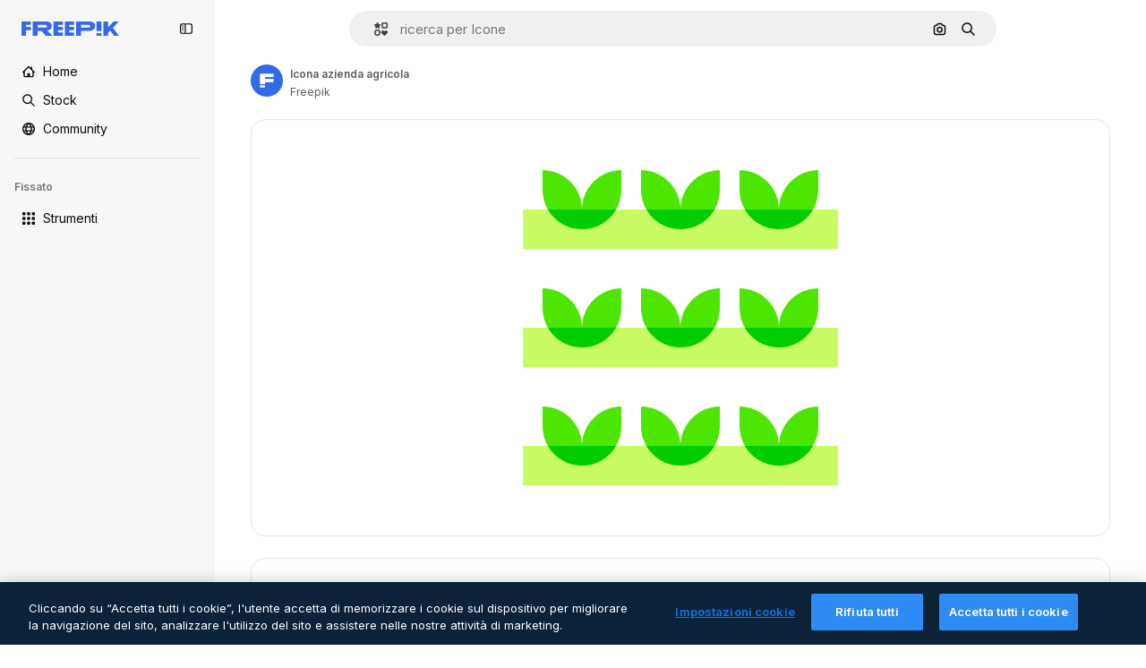

--- FILE ---
content_type: text/html; charset=utf-8
request_url: https://it.freepik.com/icona/azienda-agricola_7408928
body_size: 75493
content:
<!DOCTYPE html><html class="bg-surface-0" lang="it"><head><meta charSet="utf-8"/><meta name="viewport" content="width=device-width, initial-scale=1.0, maximum-scale=1.0" class="jsx-3961720867"/><title>Icona Azienda agricola Basic Sheer Flat | Freepik</title><meta name="description" content="Scarica questa icona Azienda agricola Basic Sheer Flat e crea il tuo progetto migliore con le icone di Freepik."/><meta property="og:title" content="Icona Azienda agricola Basic Sheer Flat | Freepik"/><meta property="og:description" content="Scarica questa icona Azienda agricola Basic Sheer Flat e crea il tuo progetto migliore con le icone di Freepik."/><meta property="og:type" content="article"/><meta property="og:url" content="https://it.freepik.com/icona/azienda-agricola_7408928"/><meta property="og:image" content="https://cdn-icons-png.freepik.com/512/7408/7408928.png"/><meta property="og:image:width" content="512"/><meta property="og:image:height" content="512"/><meta property="og:image:alt" content="Icona Azienda agricola Basic Sheer Flat | Freepik"/><meta property="og:site_name" content="Freepik"/><meta property="fb:admins" content="1031507953"/><meta property="twitter:card" content="summary_large_image"/><meta property="twitter:site" content="@freepik"/><meta property="twitter:creator" content="@freepik"/><meta property="twitter:title" content="Icona Azienda agricola Basic Sheer Flat | Freepik"/><meta property="twitter:image:src" content="https://cdn-icons-png.freepik.com/512/7408/7408928.png"/><meta property="twitter:url" content="https://it.freepik.com/icona/azienda-agricola_7408928"/><meta property="twitter:description" content="Scarica questa icona Azienda agricola Basic Sheer Flat e crea il tuo progetto migliore con le icone di Freepik."/><link rel="preconnect" href="https://img.freepik.com"/><link rel="preconnect" href="https://cdn-front.freepik.com"/><link rel="preconnect" href="https://static.cdnpk.net"/><link rel="dns-prefetch" href="https://img.freepik.com"/><meta name="p:domain_verify" content="fdda3a988da750af54ad90466dd90119"/><meta name="facebook-domain-verification" content="3oh58risl8zubokve93o200pvyihj0"/><meta name="robots" content="max-image-preview:large"/><meta name="lang" content="it"/><link rel="canonical" href="https://it.freepik.com/icona/azienda-agricola_7408928"/><link rel="alternate" hrefLang="en" href="https://www.freepik.com/icon/farm_7408928"/><link rel="alternate" hrefLang="es" href="https://www.freepik.es/icono/granja_7408928"/><link rel="alternate" hrefLang="fr" href="https://fr.freepik.com/icone/ferme_7408928"/><link rel="alternate" hrefLang="de" href="https://de.freepik.com/icon/bauernhof_7408928"/><link rel="alternate" hrefLang="it" href="https://it.freepik.com/icona/azienda-agricola_7408928"/><link rel="alternate" hrefLang="pt" href="https://br.freepik.com/icone/fazenda_7408928"/><link rel="alternate" hrefLang="nl" href="https://nl.freepik.com/icoon/boerderij_7408928"/><link rel="alternate" hrefLang="pl" href="https://pl.freepik.com/ikona/gospodarstwo-rolne_7408928"/><link rel="alternate" hrefLang="ru" href="https://ru.freepik.com/icon/farm_7408928"/><link rel="alternate" hrefLang="ko" href="https://kr.freepik.com/icon/farm_7408928"/><link rel="alternate" hrefLang="ja" href="https://jp.freepik.com/icon/farm_7408928"/><link rel="alternate" hrefLang="zh-HK" href="https://zh.freepik.com/圖標/farm_7408928"/><link rel="alternate" hrefLang="cs" href="https://cz.freepik.com/ikona/farm_7408928"/><link rel="alternate" hrefLang="nb" href="https://no.freepik.com/ikon/farm_7408928"/><link rel="alternate" hrefLang="fi" href="https://fi.freepik.com/ikoni/farm_7408928"/><link rel="alternate" hrefLang="da" href="https://dk.freepik.com/ikon/farm_7408928"/><link rel="alternate" hrefLang="vi" href="https://vn.freepik.com/bieu-tuong/farm_7408928"/><link rel="alternate" hrefLang="tr" href="https://tr.freepik.com/simge/farm_7408928"/><link rel="alternate" hrefLang="id" href="https://idn.freepik.com/ikon/farm_7408928"/><link rel="alternate" hrefLang="th" href="https://th.freepik.com/ไอคอน/farm_7408928"/><link rel="alternate" hrefLang="hi" href="https://in.freepik.com/आइकान/farm_7408928"/><link rel="alternate" hrefLang="sv" href="https://se.freepik.com/ikon/farm_7408928"/><link rel="alternate" hrefLang="x-default" href="https://www.freepik.com/icon/farm_7408928"/><script type="application/ld+json">{"@context":"https://schema.org","@graph":[{"@type":"WebPage","url":"https://it.freepik.com/icona/azienda-agricola_7408928","@id":"https://it.freepik.com/icona/azienda-agricola_7408928#webpage","name":"Icona Azienda agricola Basic Sheer Flat | Freepik","description":"Scarica questa icona Azienda agricola Basic Sheer Flat e crea il tuo progetto migliore con le icone di Freepik.","inLanguage":"it","relatedLink":"https://it.freepik.com/icone","significantLink":["https://it.freepik.com/icone/natura","https://it.freepik.com/icone/albero","https://it.freepik.com/icone/fattoria","https://it.freepik.com/icone/naturale","https://it.freepik.com/icone/ambiente","https://it.freepik.com/icone/ecologico","https://it.freepik.com/icone/crescita","https://it.freepik.com/icone/giardinaggio","https://it.freepik.com/icone/agricoltura","https://it.freepik.com/icone/seme","https://it.freepik.com/icone/germogliare","https://it.freepik.com/icone/fattoria-intelligente","https://it.freepik.com/icone/ecologia-ambiente","https://it.freepik.com/icone/agricoltura-giardinaggio"],"isPartOf":{"@id":"https://it.freepik.com/#website"},"mainEntity":{"@type":"ImageObject","contentUrl":"https://cdn-icons-png.freepik.com/512/7408/7408928.png","name":"Icona Azienda agricola Basic Sheer Flat | Freepik","description":"Icona Azienda agricola Basic Sheer Flat | Freepik","caption":"Icona Azienda agricola Basic Sheer Flat | Freepik","datePublished":"2022-04-29T11:15:00","encodingFormat":"image/png","height":"512px","width":"512px","license":"/ai/faq/how-to-download-freepik-and-flaticon-licenses?language=en_US","acquireLicensePage":"https://it.freepik.com/icona/azienda-agricola_7408928","thumbnailUrl":"https://cdn-icons-png.freepik.com/256/7408/7408928.png","publisher":{"@type":"Organization","name":"Freepik","@id":"https://it.freepik.com/#organization"},"creator":{"@type":"Organization","name":"Freepik","@id":"https://it.freepik.com/#organization"},"creditText":"Icona di Freepik","copyrightNotice":"Freepik"}}]}</script><script id="gtm-script">
            window.dataLayer = window.dataLayer || [];
            (function() {
              try {
                var uid = document.cookie.split('; ').find(row => row.startsWith('UID='));
                if (uid) {
                  uid = uid.split('=')[1];
                  window.dataLayer.push({ user_id: uid });
                }
              } catch (error) {}
            })();
            (function(w,d,s,l,i){w[l]=w[l]||[];w[l].push({'gtm.start':
            new Date().getTime(),event:'gtm.js'});var f=d.getElementsByTagName(s)[0],
            j=d.createElement(s),dl=l!='dataLayer'?'&l='+l:'';j.async=true;j.src=
            'https://www.googletagmanager.com/gtm.js?id='+i+dl;f.parentNode.insertBefore(j,f);
            })(window,document,'script','dataLayer','GTM-NC7VC6W');
          </script><meta name="next-head-count" content="55"/><link rel="icon" href="https://cdn-front.freepik.com/favicons/favicon-96x96.png?w=96&amp;v=2" type="image/png" sizes="96x96"/><link rel="icon" href="https://cdn-front.freepik.com/favicons/favicon.svg?v=2" type="image/svg+xml"/><link rel="icon" href="https://cdn-front.freepik.com/favicons/favicon.ico?v=2"/><link rel="apple-touch-icon" sizes="180x180" href="https://cdn-front.freepik.com/favicons/apple-touch-icon.png?w=180&amp;v=2"/><link rel="preload" href="https://static.cdnpk.net/_next/static/media/e4af272ccee01ff0-s.p.woff2" as="font" type="font/woff2" crossorigin="anonymous" data-next-font="size-adjust"/><link rel="preload" href="https://static.cdnpk.net/_next/static/media/00693fede67104d8-s.p.woff2" as="font" type="font/woff2" crossorigin="anonymous" data-next-font="size-adjust"/><script id="theme-init-script" data-nscript="beforeInteractive">
  (function () {
    try {
      const theme = localStorage.getItem('fp:theme');
      if (theme === 'dark' || (theme !== 'light' && window.matchMedia('(prefers-color-scheme: dark)').matches)) {
        document.documentElement.classList.add('dark');
      } else {
        document.documentElement.classList.remove('dark');
      }
    } catch (_) {}
  })();
</script><script id="sidebar-init-script" data-nscript="beforeInteractive">
  function getCookieRaw(name){
    var cookies = document.cookie ? document.cookie.split('; ') : [];
    for (var i=0; i<cookies.length; i++){
      var parts = cookies[i].split('=');
      var key = parts.shift();
      if (key === name) return parts.join('=');
    }
    return null;
  }

  (function () {
    try {
      const menuState = JSON.parse(decodeURIComponent(getCookieRaw('sb-prefs')));
      document.documentElement.dataset.sidebarState = menuState.mode;
    } catch (_) {
    }
  })();
</script><script id="is-user-logged-init-script" data-nscript="beforeInteractive">
  function hasCookie(name){
    var cookies = document.cookie ? document.cookie.split('; ') : [];
    for (var i=0; i<cookies.length; i++){
      var parts = cookies[i].split('=');
      var key = parts.shift();
      if (key === name) return true;
    }
    return false;
  }

  function getCookieValue(name){
    var cookies = document.cookie ? document.cookie.split('; ') : [];
    for (var i=0; i<cookies.length; i++){
      var parts = cookies[i].split('=');
      var key = parts.shift();
      if (key === name) return parts.join('=');
    }
    return null;
  }

  (function () {
    try {
      const isUserLogged = hasCookie('FP_MBL_NEW');
      document.documentElement.dataset.isUserLogged = isUserLogged;
    } catch (_) {
    }
  })();
</script><link rel="preload" href="https://static.cdnpk.net/_next/static/css/09e0fe04b7ea77e3.css" as="style"/><link rel="stylesheet" href="https://static.cdnpk.net/_next/static/css/09e0fe04b7ea77e3.css" data-n-g=""/><link rel="preload" href="https://static.cdnpk.net/_next/static/css/ef46db3751d8e999.css" as="style"/><link rel="stylesheet" href="https://static.cdnpk.net/_next/static/css/ef46db3751d8e999.css" data-n-p=""/><link rel="preload" href="https://static.cdnpk.net/_next/static/css/2380f2ca65609c2e.css" as="style"/><link rel="stylesheet" href="https://static.cdnpk.net/_next/static/css/2380f2ca65609c2e.css" data-n-p=""/><noscript data-n-css=""></noscript><script defer="" nomodule="" src="https://static.cdnpk.net/_next/static/chunks/polyfills-42372ed130431b0a.js"></script><script src="https://cdn-ukwest.onetrust.com/scripttemplates/otSDKStub.js" data-domain-script="c56d9473-676e-4c51-be81-d139971a9aae" defer="" data-nscript="beforeInteractive"></script><script defer="" src="https://static.cdnpk.net/_next/static/chunks/5cd8e9de.7959719707a6e054.js"></script><script defer="" src="https://static.cdnpk.net/_next/static/chunks/4224.8801f19aef594909.js"></script><script defer="" src="https://static.cdnpk.net/_next/static/chunks/3267.bb4f0bd8c0fbe08a.js"></script><script defer="" src="https://static.cdnpk.net/_next/static/chunks/757.9c638f9188085541.js"></script><script defer="" src="https://static.cdnpk.net/_next/static/chunks/936.d6f61d62c1e8e833.js"></script><script src="https://static.cdnpk.net/_next/static/chunks/webpack-563736f3070eaeae.js" defer=""></script><script src="https://static.cdnpk.net/_next/static/chunks/framework-235d946df266af2e.js" defer=""></script><script src="https://static.cdnpk.net/_next/static/chunks/main-9f09869a38331c90.js" defer=""></script><script src="https://static.cdnpk.net/_next/static/chunks/pages/_app-d1736432a63b0b2a.js" defer=""></script><script src="https://static.cdnpk.net/_next/static/chunks/679-cf03cdd0b2cc2f03.js" defer=""></script><script src="https://static.cdnpk.net/_next/static/chunks/5817-17e4c5d502e42a3a.js" defer=""></script><script src="https://static.cdnpk.net/_next/static/chunks/5357-2d17ab28f01260c1.js" defer=""></script><script src="https://static.cdnpk.net/_next/static/chunks/6324-21dcf91487e9dba1.js" defer=""></script><script src="https://static.cdnpk.net/_next/static/chunks/3599-306c6a306b51aa9e.js" defer=""></script><script src="https://static.cdnpk.net/_next/static/chunks/7092-cec4d35b5d99711b.js" defer=""></script><script src="https://static.cdnpk.net/_next/static/chunks/9041-46d01252a266b360.js" defer=""></script><script src="https://static.cdnpk.net/_next/static/chunks/1652-8dcfc37c90e61727.js" defer=""></script><script src="https://static.cdnpk.net/_next/static/chunks/9184-cdb4274bd0e6e8b0.js" defer=""></script><script src="https://static.cdnpk.net/_next/static/chunks/8115-beefd05a5f0b5522.js" defer=""></script><script src="https://static.cdnpk.net/_next/static/chunks/5229-100f9e6b082cebbd.js" defer=""></script><script src="https://static.cdnpk.net/_next/static/chunks/3065-8a5471bc5567b967.js" defer=""></script><script src="https://static.cdnpk.net/_next/static/chunks/4225-358e289c5dc79246.js" defer=""></script><script src="https://static.cdnpk.net/_next/static/chunks/7301-06cbbaf36a3165e7.js" defer=""></script><script src="https://static.cdnpk.net/_next/static/chunks/8324-95c5fc134b95228f.js" defer=""></script><script src="https://static.cdnpk.net/_next/static/chunks/6492-6b33f847452b6f08.js" defer=""></script><script src="https://static.cdnpk.net/_next/static/chunks/217-825f0a97dfba5e7b.js" defer=""></script><script src="https://static.cdnpk.net/_next/static/chunks/9110-ba1a87a6bb306d49.js" defer=""></script><script src="https://static.cdnpk.net/_next/static/chunks/6422-cf8d6763694e2c6d.js" defer=""></script><script src="https://static.cdnpk.net/_next/static/chunks/727-89a231ea5f9ea930.js" defer=""></script><script src="https://static.cdnpk.net/_next/static/chunks/1760-dadf605658558009.js" defer=""></script><script src="https://static.cdnpk.net/_next/static/chunks/5231-609fdab50ee982a3.js" defer=""></script><script src="https://static.cdnpk.net/_next/static/chunks/pages/icon/%5Bcode%5D-661f3c33f6ca047c.js" defer=""></script><script src="https://static.cdnpk.net/_next/static/h65P-ImRHGfc10AVP2_ts/_buildManifest.js" defer=""></script><script src="https://static.cdnpk.net/_next/static/h65P-ImRHGfc10AVP2_ts/_ssgManifest.js" defer=""></script><style id="__jsx-3961720867">body{--font-sans:'__Inter_8effd3', '__Inter_Fallback_8effd3', "Helvetica Neue", Helvetica, Arial, sans-serif;--font-alternate:'__degular_c961b9', '__degular_Fallback_c961b9', "Helvetica Neue", Helvetica, Arial, sans-serif, '__Inter_8effd3', '__Inter_Fallback_8effd3', "Helvetica Neue", Helvetica, Arial, sans-serif}</style></head><body class="_otnfkq0"><div id="__next"><div class="relative grid grid-cols-1 bg-surface-0 text-surface-foreground-0 sm:grid-cols-[auto_minmax(0,1fr)]"><div class="h-full transition-[width] duration-100 ease-in-out sm:sticky sm:left-0 sm:top-0 sm:w-16 xl:sidebar-anchored:w-[240px] xl:sidebar-floating:w-16 hidden sm:block xl:w-[240px]"><nav aria-label="Sidebar" class="fixed size-full bg-surface-1 sm:z-[2] sm:h-dvh translate-x-full sm:sticky sm:left-0 sm:top-0 sm:translate-x-0"><div data-sidebar-safezone="true" class="flex h-full flex-col justify-stretch"><div class="sticky top-0 z-10 flex h-16 shrink-0 items-center justify-between px-4 sm:h-4 xl:h-16"><div class="pl-2 sm:hidden sm:sidebar-floating:hidden xl:block"><a id="logo-:R2m8qkq6:" class="text-surface-accent-0 dark:text-white" aria-label="Freepik" href="https://it.freepik.com"><span class="_1uvu8nb0">Freepik</span><svg width="160" height="44" fill="#1273EB" class="$block $h-[16px] $w-[109px]" aria-labelledby="logo-:R2m8qkq6:" viewBox="0 0 109 16" xmlns="http://www.w3.org/2000/svg"><path d="M28.6279 10.0932C28.5821 10.0476 28.6126 9.95621 28.689 9.95621H28.9947H29.01C31.6235 9.69741 33.8091 8.0076 33.8091 5.02378C33.8091 1.58325 31.0274 0 27.8331 0H12.901C12.7023 0 12.5342 0.167458 12.5342 0.365365V15.6194C12.5342 15.8173 12.7023 15.9847 12.901 15.9847H17.6695C17.8682 15.9847 18.0363 15.8173 18.0363 15.6194V10.7478C18.0363 10.5499 18.2044 10.3825 18.4031 10.3825H21.5057C21.9336 10.3825 22.3463 10.5652 22.6367 10.8849L27.0537 15.8477C27.1454 15.8934 27.2371 15.9239 27.3288 15.9695H33.6257C33.9466 15.9695 34.1147 15.5889 33.8855 15.3606L28.6279 10.0932ZM26.641 6.82016H18.3878C18.1891 6.82016 18.021 6.6527 18.021 6.45479V4.14081C18.021 3.94291 18.1891 3.77544 18.3878 3.77544H26.5188C27.6803 3.77544 28.4445 4.33872 28.4445 5.25213C28.4445 6.28733 27.7414 6.82016 26.641 6.82016Z"></path><path d="M88.9058 0.015625H84.1373C83.9386 0.015625 83.7705 0.183083 83.7705 0.38099V10.5047C83.7705 10.7026 83.9386 10.87 84.1373 10.87H88.9058C89.1045 10.87 89.2726 10.7026 89.2726 10.5047V0.38099C89.2573 0.183083 89.1045 0.015625 88.9058 0.015625Z"></path><path d="M88.9058 13.0156H84.1373C83.9386 13.0156 83.7705 13.1831 83.7705 13.381V15.6341C83.7705 15.832 83.9386 15.9994 84.1373 15.9994H88.9058C89.1045 15.9994 89.2726 15.832 89.2726 15.6341V13.381C89.2573 13.1831 89.1045 13.0156 88.9058 13.0156Z"></path><path d="M108.53 15.5132L102.401 7.4295C102.264 7.24682 102.279 7.00324 102.432 6.83578L108.225 0.502776C108.393 0.320094 108.255 0.0308495 108.011 0.0308495H102.997C102.86 0.0308495 102.738 0.0917438 102.646 0.183085L97.0521 6.30296C97.0369 6.31818 97.0063 6.3334 96.9757 6.3334H96.777C96.7312 6.3334 96.6853 6.28773 96.6853 6.24206V0.350541C96.6853 0.167858 96.5325 0.015625 96.3491 0.015625H91.764C91.5806 0.015625 91.4277 0.167858 91.4277 0.350541V15.635C91.4277 15.8025 91.5653 15.9395 91.7334 15.9395H96.3644C96.5325 15.9395 96.67 15.8025 96.67 15.635V12.7882C96.67 12.6664 96.7159 12.5598 96.7923 12.4685L98.825 10.3068C98.825 10.3068 98.8403 10.2763 98.8862 10.2763C98.932 10.2763 99.1307 10.2763 99.1613 10.2763C99.1919 10.2763 99.2224 10.3068 99.2224 10.3068L103.318 15.7568C103.41 15.8786 103.548 15.9395 103.701 15.9395H108.301C108.545 15.9395 108.668 15.6807 108.53 15.5132Z"></path><path d="M41.2214 3.66928H45.8829C46.0816 3.66928 46.2497 3.50182 46.2497 3.30392V0.38099C46.2497 0.183083 46.0816 0.015625 45.8829 0.015625H36.2389C36.0402 0.015625 35.8721 0.183083 35.8721 0.38099V15.635C35.8721 15.8329 36.0402 16.0004 36.2389 16.0004H45.8829C46.0816 16.0004 46.2497 15.8329 46.2497 15.635V12.7121C46.2497 12.5142 46.0816 12.3467 45.8829 12.3467H41.1908C40.9921 12.3467 40.824 12.1793 40.824 11.9813V10.0784C40.824 9.86527 41.0074 9.68259 41.2214 9.68259H45.8829C46.0816 9.68259 46.2497 9.51513 46.2497 9.31723V6.45519C46.2497 6.25729 46.0816 6.08983 45.8829 6.08983H41.2214C41.0074 6.08983 40.824 5.90714 40.824 5.69401V4.04987C40.824 3.83674 41.0074 3.66928 41.2214 3.66928Z"></path><path d="M53.7546 3.66928H58.4161C58.6148 3.66928 58.7829 3.50182 58.7829 3.30392V0.38099C58.7829 0.183083 58.6148 0.015625 58.4161 0.015625H48.7721C48.5734 0.015625 48.4053 0.183083 48.4053 0.38099V15.635C48.4053 15.8329 48.5734 16.0004 48.7721 16.0004H58.4161C58.6148 16.0004 58.7829 15.8329 58.7829 15.635V12.7121C58.7829 12.5142 58.6148 12.3467 58.4161 12.3467H53.724C53.5253 12.3467 53.3572 12.1793 53.3572 11.9813V10.0784C53.3572 9.86527 53.5406 9.68259 53.7546 9.68259H58.4161C58.6148 9.68259 58.7829 9.51513 58.7829 9.31723V6.45519C58.7829 6.25729 58.6148 6.08983 58.4161 6.08983H53.7546C53.5406 6.08983 53.3572 5.90714 53.3572 5.69401V4.04987C53.3572 3.83674 53.5406 3.66928 53.7546 3.66928Z"></path><path d="M5.35124 3.66928H10.0128C10.2115 3.66928 10.3796 3.50182 10.3796 3.30392V0.38099C10.3796 0.183083 10.2115 0.015625 10.0128 0.015625H0.368765C0.170077 0.015625 0.00195312 0.183083 0.00195312 0.38099V15.635C0.00195312 15.8329 0.170077 16.0004 0.368765 16.0004H4.58706C4.78575 16.0004 4.95387 15.8329 4.95387 15.635V10.0936C4.95387 9.88049 5.13727 9.69781 5.35124 9.69781H10.0128C10.2115 9.69781 10.3796 9.53035 10.3796 9.33245V6.47042C10.3796 6.27251 10.2115 6.10505 10.0128 6.10505H5.35124C5.13727 6.10505 4.95387 5.92237 4.95387 5.70924V4.06509C4.95387 3.83674 5.12199 3.66928 5.35124 3.66928Z"></path><path d="M75.7474 0.015625H61.3043C61.1056 0.015625 60.9375 0.183083 60.9375 0.38099V15.635C60.9375 15.8329 61.1056 16.0004 61.3043 16.0004H66.0728C66.2715 16.0004 66.4396 15.8329 66.4396 15.635V10.596C66.4396 10.4894 66.516 10.4133 66.623 10.4133H67.3108H75.7627C79.4307 10.4133 82.2124 8.51037 82.2124 5.14596C82.2124 1.65977 79.4308 0.015625 75.7474 0.015625ZM75.0596 6.82056H66.8064C66.6077 6.82056 66.4396 6.6531 66.4396 6.45519V4.14121C66.4396 3.94331 66.6077 3.77584 66.8064 3.77584H74.9374C76.0989 3.77584 76.8631 4.33912 76.8631 5.25253C76.8631 6.28773 76.1448 6.82056 75.0596 6.82056Z"></path></svg></a></div><button aria-label="Toggle sidebar" class="flex items-center rounded-lg  p-[9px] transition-all duration-150 ease-out hover:bg-surface-2 sm:hidden xl:flex"><svg xmlns="http://www.w3.org/2000/svg" viewBox="0 0 18 18" width="16" height="16" aria-hidden="true" class="$w-[1em] $h-[1em] $fill-current $text-lg size-[14px] text-surface-foreground-0"><path d="M14.25 1.5H3.75A3.754 3.754 0 0 0 0 5.25v7.5a3.754 3.754 0 0 0 3.75 3.75h10.5A3.754 3.754 0 0 0 18 12.75v-7.5a3.754 3.754 0 0 0-3.75-3.75M1.5 12.75v-7.5C1.5 4.01 2.51 3 3.75 3h3v12h-3c-1.24 0-2.25-1.01-2.25-2.25m15 0c0 1.24-1.01 2.25-2.25 2.25h-6V3h6c1.24 0 2.25 1.01 2.25 2.25zM5.25 8.25A.75.75 0 0 1 4.5 9h-.75a.75.75 0 1 1 0-1.5h.75a.75.75 0 0 1 .75.75m0 3a.75.75 0 0 1-.75.75h-.75a.75.75 0 1 1 0-1.5h.75a.75.75 0 0 1 .75.75M3 5.25a.75.75 0 0 1 .75-.75h.75a.75.75 0 1 1 0 1.5h-.75A.75.75 0 0 1 3 5.25"></path></svg></button></div><div dir="ltr" class="flex-1 overflow-hidden pl-4 pr-2" style="position:relative;--radix-scroll-area-corner-width:0px;--radix-scroll-area-corner-height:0px"><style>[data-radix-scroll-area-viewport]{scrollbar-width:none;-ms-overflow-style:none;-webkit-overflow-scrolling:touch;}[data-radix-scroll-area-viewport]::-webkit-scrollbar{display:none}</style><div data-radix-scroll-area-viewport="" class="size-full pr-2" style="overflow-x:hidden;overflow-y:hidden"><div style="min-width:100%;display:table"><div class="flex flex-col gap-1"><div class="h-8 hidden is-user-logged:block"></div><a aria-label="Home" data-cy="sidebar-home-link" class="flex h-10 items-center gap-1 rounded-lg text-sm text-surface-foreground-0 hover:bg-surface-2 sm:h-8 w-full sm:w-8 xl:w-full" href="https://it.freepik.com/"><div class="flex w-8 items-center justify-center"><svg xmlns="http://www.w3.org/2000/svg" viewBox="-49 141 512 512" width="16" height="16" aria-hidden="true" class="$w-[1em] $h-[1em] $fill-current $text-lg size-[14px]"><path d="M455.678 404.322 352 300.644V216c0-13.807-11.193-25-25-25s-25 11.193-25 25v34.645l-77.322-77.322c-9.764-9.763-25.592-9.763-35.355 0l-231 231A25 25 0 0 0-24 447H1v126c0 30.327 24.673 55 55 55h302c30.327 0 55-24.673 55-55V447h25a25 25 0 0 0 17.678-42.678M363 573c0 2.757-2.243 5-5 5h-96v-95c0-13.807-11.193-25-25-25h-60c-13.807 0-25 11.193-25 25v95H56c-2.757 0-5-2.243-5-5V382.355l156-156 156 156z"></path></svg></div><span class="inline sm:hidden sm:sidebar-floating:hidden xl:inline">Home</span></a><a aria-label="Stock" data-cy="sidebar-stock-link" class="flex h-10 items-center gap-1 rounded-lg text-sm text-surface-foreground-0 hover:bg-surface-2 sm:h-8 w-full sm:w-8 xl:w-full" href="https://it.freepik.com/stock#from_element=mainmenu"><div class="flex items-center gap-1"><svg xmlns="http://www.w3.org/2000/svg" viewBox="-49 141 512 512" width="16" height="16" aria-hidden="true" class="$w-[1em] $h-[1em] $fill-current $text-lg flex size-[14px] w-8 items-center justify-center"><path d="M448.178 602.822 316.426 471.071c26.355-33.88 42.074-76.422 42.074-122.571 0-110.28-89.72-200-200-200s-200 89.72-200 200 89.72 200 200 200c46.149 0 88.691-15.719 122.571-42.074l131.751 131.751c4.882 4.882 11.28 7.323 17.678 7.323s12.796-2.441 17.678-7.322c9.762-9.763 9.762-25.593 0-35.356M8.5 348.5c0-82.71 67.29-150 150-150s150 67.29 150 150-67.29 150-150 150-150-67.29-150-150"></path></svg><p class="inline sidebar-floating:hidden sm:hidden xl:inline">Stock</p></div></a><div class="sr-only"><div class="flex flex-col"><div class="group flex h-8 w-full items-center gap-[6px] sm:h-auto"><a data-gtm-event="main_menu" class="flex items-center text-sm text-surface-foreground-4 hover:text-surface-foreground-0" href="https://it.freepik.com/stock#from_element=mainmenu"><span class="flex items-center gap-2"><h3 class="group mb-2 hidden items-center gap-2 text-lg font-semibold text-surface-foreground-0 sm:flex">Stock<svg xmlns="http://www.w3.org/2000/svg" viewBox="-49 141 512 512" width="16" height="16" aria-hidden="true" class="$w-[1em] $h-[1em] $fill-current $text-md hidden group-hover:block"><path d="m226.644 397-92.322 92.322c-9.763 9.763-9.763 25.592 0 35.355s25.592 9.763 35.355 0l110-110C284.559 409.797 287 403.398 287 397s-2.441-12.796-7.322-17.678l-110-110c-9.764-9.763-25.592-9.763-35.355 0s-9.763 25.592 0 35.355z"></path></svg></h3></span></a></div><div class="grid grid-cols-2 gap-6 pb-4 sm:grid-cols-2 lg:grid-cols-4"><div class="flex flex-col space-y-2"><div class="flex h-10 flex-row items-center gap-2 border-b border-surface-border-alpha-0 py-[10px]"><svg xmlns="http://www.w3.org/2000/svg" viewBox="0 0 12 12" width="16" height="16" aria-hidden="true" class="$w-[1em] $h-[1em] $fill-current $text-lg size-[12px] text-surface-foreground-0"><g fill-rule="evenodd" clip-path="url(#picture_svg__a)" clip-rule="evenodd"><path d="M9.773 4.09c0 1.13-.92 2.05-2.05 2.05-1.131 0-2.051-.92-2.051-2.05 0-1.131.92-2.05 2.05-2.05 1.131 0 2.051.919 2.051 2.05m-1.171 0a.88.88 0 0 0-1.758 0 .88.88 0 0 0 1.758 0"></path><path d="M1.523 0h8.954C11.317 0 12 .683 12 1.523v8.954c0 .84-.683 1.523-1.523 1.523H1.523C.683 12 0 11.317 0 10.477V1.523C0 .683.683 0 1.523 0m8.954 1.172H1.523a.35.35 0 0 0-.351.351v5.763l2.181-2.142a.586.586 0 0 1 .826.005l3.39 3.404 1.473-1.517a.586.586 0 0 1 .838-.004l.948.964V1.523a.35.35 0 0 0-.351-.351m-8.954 9.656h8.954a.35.35 0 0 0 .351-.351v-.81L9.465 8.281l-1.47 1.515a.586.586 0 0 1-.836.005l-3.4-3.414-2.587 2.54v1.549c0 .193.158.351.351.351"></path></g><defs><clipPath id="picture_svg__a"><path d="M0 0h12v12H0z"></path></clipPath></defs></svg><h4 class="text-xs font-medium uppercase text-surface-foreground-0">Immagine</h4></div><div class="flex flex-col gap-2"><div class="group flex h-8 w-full items-center gap-[6px] sm:h-auto"><a data-option="sidebar.images" data-gtm-event="main_menu" class="flex items-center text-sm text-surface-foreground-4 hover:text-surface-foreground-0" href="https://it.freepik.com/immagini#from_element=mainmenu"><span class="flex items-center gap-2">Tutte le immagini</span></a></div><div class="group flex h-8 w-full items-center gap-[6px] sm:h-auto"><a data-option="sidebar.vectors" data-gtm-event="main_menu" class="flex items-center text-sm text-surface-foreground-4 hover:text-surface-foreground-0" href="https://it.freepik.com/vettori#from_element=mainmenu"><span class="flex items-center gap-2">Vettori</span></a></div><div class="group flex h-8 w-full items-center gap-[6px] sm:h-auto"><a data-option="sidebar.photos" data-gtm-event="main_menu" class="flex items-center text-sm text-surface-foreground-4 hover:text-surface-foreground-0" href="https://it.freepik.com/foto#from_element=mainmenu"><span class="flex items-center gap-2">Foto</span></a></div><div class="group flex h-8 w-full items-center gap-[6px] sm:h-auto"><a data-option="sidebar.illustrations" data-gtm-event="main_menu" class="flex items-center text-sm text-surface-foreground-4 hover:text-surface-foreground-0" href="https://it.freepik.com/illustrazioni#from_element=mainmenu"><span class="flex items-center gap-2">Illustrazioni</span></a></div><div class="group flex h-8 w-full items-center gap-[6px] sm:h-auto"><a data-option="sidebar.icons" data-gtm-event="main_menu" class="flex items-center text-sm text-surface-foreground-4 hover:text-surface-foreground-0" href="https://it.freepik.com/icone#from_element=mainmenu"><span class="flex items-center gap-2">Icone</span></a></div><div class="group flex h-8 w-full items-center gap-[6px] sm:h-auto"><a data-option="sidebar.3d-models" data-gtm-event="main_menu" class="flex items-center text-sm text-surface-foreground-4 hover:text-surface-foreground-0" href="https://it.freepik.com/modelli-3d#from_element=mainmenu"><span class="flex items-center gap-2">3D</span></a></div></div></div><div class="flex flex-col space-y-2"><div class="flex h-10 flex-row items-center gap-2 border-b border-surface-border-alpha-0 py-[10px]"><svg xmlns="http://www.w3.org/2000/svg" viewBox="0 0 14 14" width="16" height="16" aria-hidden="true" class="$w-[1em] $h-[1em] $fill-current $text-lg size-[12px] text-surface-foreground-0"><path d="M12.223.684H1.777A1.78 1.78 0 0 0 0 2.46v6.617c0 .98.797 1.777 1.777 1.777h10.446A1.78 1.78 0 0 0 14 9.079V2.461A1.78 1.78 0 0 0 12.223.684m.41 8.394a.41.41 0 0 1-.41.41H1.777a.41.41 0 0 1-.41-.41V2.461a.41.41 0 0 1 .41-.41h10.446a.41.41 0 0 1 .41.41zM14 12.633a.684.684 0 0 1-.684.683H.684a.684.684 0 1 1 0-1.367h12.632c.378 0 .684.306.684.684M8.914 5.797c0 .24-.125.462-.33.586L6.176 7.832a.684.684 0 0 1-1.036-.586V4.348a.684.684 0 0 1 1.036-.586l2.406 1.45c.206.123.331.345.331.585"></path></svg><h4 class="text-xs font-medium uppercase text-surface-foreground-0">Video</h4></div><div class="flex flex-col gap-2"><div class="group flex h-8 w-full items-center gap-[6px] sm:h-auto"><a data-option="sidebar.videos" data-gtm-event="main_menu" class="flex items-center text-sm text-surface-foreground-4 hover:text-surface-foreground-0" href="https://it.freepik.com/video#from_element=mainmenu"><span class="flex items-center gap-2">Video</span></a></div><div class="group flex h-8 w-full items-center gap-[6px] sm:h-auto"><a data-option="sidebar.video-templates" data-gtm-event="main_menu" class="flex items-center text-sm text-surface-foreground-4 hover:text-surface-foreground-0" href="https://it.freepik.com/modalli-video#from_element=mainmenu"><span class="flex items-center gap-2">Modelli di video</span></a></div><div class="group flex h-8 w-full items-center gap-[6px] sm:h-auto"><a data-option="sidebar.motion-graphics" data-gtm-event="main_menu" class="flex items-center text-sm text-surface-foreground-4 hover:text-surface-foreground-0" href="https://it.freepik.com/motion-graphics#from_element=mainmenu"><span class="flex items-center gap-2">Motion graphic</span></a></div></div></div><div class="flex flex-col space-y-2"><div class="flex h-10 flex-row items-center gap-2 border-b border-surface-border-alpha-0 py-[10px]"><svg xmlns="http://www.w3.org/2000/svg" viewBox="0 0 12 14" width="16" height="16" aria-hidden="true" class="$w-[1em] $h-[1em] $fill-current $text-lg size-[12px] text-surface-foreground-0"><path d="M3.333.333C3.702.333 4 .632 4 1v12a.667.667 0 1 1-1.333 0V1c0-.368.298-.667.666-.667m8 1.334c.368 0 .667.298.667.666v9.334a.667.667 0 0 1-1.333 0V2.333c0-.368.298-.666.666-.666M6 2.333c.368 0 .667.299.667.667v8a.667.667 0 1 1-1.334 0V3c0-.368.299-.667.667-.667m2.667 1.334c.368 0 .666.298.666.666v5.334a.667.667 0 1 1-1.333 0V4.333c0-.368.298-.666.667-.666M.667 5c.368 0 .666.299.666.667v2.666a.667.667 0 1 1-1.333 0V5.667C0 5.299.298 5 .667 5"></path></svg><h4 class="text-xs font-medium uppercase text-surface-foreground-0">Audio</h4></div><div class="flex flex-col gap-2"><div class="group flex h-8 w-full items-center gap-[6px] sm:h-auto"><a data-option="sidebar.sound-effects" data-gtm-event="main_menu" class="flex items-center text-sm text-surface-foreground-4 hover:text-surface-foreground-0" href="https://www.freepik.com/audio/sound-effects#from_element=mainmenu"><span class="flex items-center gap-2">Effetti sonori</span></a></div><div class="group flex h-8 w-full items-center gap-[6px] sm:h-auto"><a data-option="sidebar.pikaso-audio" data-gtm-event="main_menu" class="flex items-center text-sm text-surface-foreground-4 hover:text-surface-foreground-0" href="https://www.freepik.com/audio/music#from_element=mainmenu"><span class="flex items-center gap-2">Musica</span></a></div></div></div><div class="flex flex-col space-y-2"><div class="flex h-10 flex-row items-center gap-2 border-b border-surface-border-alpha-0 py-[10px]"><svg xmlns="http://www.w3.org/2000/svg" viewBox="0 0 24 24" width="16" height="16" aria-hidden="true" class="$w-[1em] $h-[1em] $fill-current $text-lg size-[12px] text-surface-foreground-0"><path d="M11.578 19.688H3.281a.7.7 0 0 1-.703-.704V7.687h18.375V12a1.172 1.172 0 0 0 2.344 0V3.703A3.053 3.053 0 0 0 20.25.656H3.281A3.053 3.053 0 0 0 .234 3.703v15.281a3.053 3.053 0 0 0 3.047 3.047h8.297a1.172 1.172 0 0 0 0-2.343M3.281 3H20.25c.39 0 .703.314.703.703v1.64H2.578v-1.64c0-.389.314-.703.703-.703"></path><path d="m22.875 17.48-7.106-7.107a1.17 1.17 0 0 0-.83-.342h-3.314c-.647 0-1.172.525-1.172 1.172v3.314c0 .31.122.61.342.83l7.107 7.106c.576.577 1.34.89 2.156.89.815 0 1.58-.318 2.156-.89l.661-.66c.577-.577.89-1.341.89-2.157s-.318-1.58-.89-2.156m-1.66 2.653-.66.66a.703.703 0 0 1-.994 0l-6.764-6.759v-1.659h1.66l6.763 6.764c.132.131.207.31.207.497a.74.74 0 0 1-.211.497"></path></svg><h4 class="text-xs font-medium uppercase text-surface-foreground-0">Design</h4></div><div class="flex flex-col gap-2"><div class="group flex h-8 w-full items-center gap-[6px] sm:h-auto"><a data-option="sidebar.templates" data-gtm-event="main_menu" class="flex items-center text-sm text-surface-foreground-4 hover:text-surface-foreground-0" href="https://it.freepik.com/modelli#from_element=mainmenu"><span class="flex items-center gap-2">Modelli</span></a></div><div class="group flex h-8 w-full items-center gap-[6px] sm:h-auto"><a data-option="sidebar.mockups" data-gtm-event="main_menu" class="flex items-center text-sm text-surface-foreground-4 hover:text-surface-foreground-0" href="https://it.freepik.com/mockups#from_element=mainmenu"><span class="flex items-center gap-2">Mockup</span></a></div><div class="group flex h-8 w-full items-center gap-[6px] sm:h-auto"><a data-option="sidebar.fonts" data-gtm-event="main_menu" class="flex items-center text-sm text-surface-foreground-4 hover:text-surface-foreground-0" href="https://it.freepik.com/stili-tipografici#from_element=mainmenu"><span class="flex items-center gap-2">Font</span></a></div><div class="group flex h-8 w-full items-center gap-[6px] sm:h-auto"><a data-option="sidebar.psd" data-gtm-event="main_menu" class="flex items-center text-sm text-surface-foreground-4 hover:text-surface-foreground-0" href="https://it.freepik.com/psd#from_element=mainmenu"><span class="flex items-center gap-2">PSD</span></a></div></div></div></div></div></div><a href="/pikaso/community#from_element=mainmenu" class="flex h-10 items-center gap-1 rounded-lg text-sm text-surface-foreground-0 hover:bg-surface-2 sm:h-8 w-full sm:w-8 xl:w-full" aria-label="Community" data-cy="sidebar-community-link"><div class="flex w-8 items-center justify-center"><svg xmlns="http://www.w3.org/2000/svg" viewBox="-49 141 512 512" width="16" height="16" aria-hidden="true" class="$w-[1em] $h-[1em] $fill-current $text-lg size-[14px]"><path d="M388.02 215.98C339.667 167.629 275.38 141 207 141S74.333 167.629 25.98 215.98C-22.371 264.332-49 328.62-49 397s26.629 132.668 74.98 181.02C74.333 626.371 138.62 653 207 653s132.667-26.629 181.02-74.98C436.371 529.668 463 465.38 463 397s-26.629-132.668-74.98-181.02M206.999 594.556c-28.257-26.276-50.21-57.813-64.859-92.556h129.72c-14.65 34.744-36.603 66.281-64.861 92.556M126.613 452C122.92 434.105 121 415.699 121 397s1.921-37.105 5.613-55h160.774c3.693 17.895 5.613 36.301 5.613 55s-1.921 37.105-5.613 55zM1 397c0-19.042 2.609-37.484 7.467-55h67.236C72.597 359.985 71 378.371 71 397s1.597 37.015 4.703 55H8.467A205.5 205.5 0 0 1 1 397m206-197.557c28.257 26.276 50.211 57.813 64.859 92.557H142.141c14.648-34.743 36.602-66.281 64.859-92.557M338.297 342h67.236c4.858 17.516 7.467 35.958 7.467 55s-2.609 37.484-7.467 55h-67.235c3.106-17.985 4.703-36.371 4.703-55s-1.598-37.015-4.704-55m45.866-50h-58.741a317.4 317.4 0 0 0-47.355-88.362C322.719 220.102 360.14 251.62 384.163 292m-248.229-88.362A317.3 317.3 0 0 0 88.579 292H29.837c24.023-40.38 61.444-71.898 106.097-88.362M29.837 502h58.742a317.3 317.3 0 0 0 47.355 88.362C91.281 573.898 53.86 542.38 29.837 502m248.23 88.362A317.3 317.3 0 0 0 325.422 502h58.741c-24.023 40.379-61.443 71.898-106.096 88.362"></path></svg></div><span class="inline sm:hidden sm:sidebar-floating:hidden xl:inline">Community</span></a></div><div class="mb-[15px] mt-4 border-t border-surface-border-alpha-1"></div><p class="mb-1 hidden h-8 items-center text-xs font-semibold text-surface-foreground-4 sm:sidebar-floating:hidden xl:flex">Fissato</p><div class="space-y-1"><button class="flex h-10 items-center gap-1 rounded-lg text-sm text-surface-foreground-0 hover:bg-surface-2 sm:h-8 w-full sm:w-8 xl:w-full" aria-label="Strumenti" data-cy="sidebar-alltools-link"><div class="flex items-center gap-1"><svg xmlns="http://www.w3.org/2000/svg" viewBox="0 0 14 14" width="16" height="16" aria-hidden="true" class="$w-[1em] $h-[1em] $fill-current $text-lg flex size-[14px] w-8 items-center justify-center"><path d="M11.452 0h1.698c.47 0 .85.38.85.85v1.699c0 .469-.38.85-.85.85h-1.699a.85.85 0 0 1-.849-.85v-1.7c0-.469.38-.849.85-.849M13.15 5.301h-1.699a.85.85 0 0 0-.849.85V7.85c0 .469.38.849.85.849h1.698c.47 0 .85-.38.85-.85V6.15a.85.85 0 0 0-.85-.849M.85 10.602h1.699c.469 0 .85.38.85.85v1.698c0 .47-.381.85-.85.85h-1.7A.85.85 0 0 1 0 13.15v-1.699c0-.469.38-.85.85-.85M7.85 10.602h-1.7a.85.85 0 0 0-.85.85v1.698c.001.47.381.85.85.85h1.7c.469 0 .849-.38.849-.85v-1.699a.85.85 0 0 0-.85-.85M13.15 10.602h-1.699a.85.85 0 0 0-.849.85v1.698c0 .47.38.85.85.85h1.698c.47 0 .85-.38.85-.85v-1.699a.85.85 0 0 0-.85-.85M6.15 5.301h1.7c.469 0 .849.38.849.85V7.85c0 .469-.38.849-.85.849H6.15a.85.85 0 0 1-.85-.85V6.15c.001-.469.381-.849.85-.849M2.549 5.301h-1.7a.85.85 0 0 0-.849.85V7.85c0 .469.38.849.85.849h1.699c.469 0 .85-.38.85-.85V6.15a.85.85 0 0 0-.85-.849M7.85 0h-1.7a.85.85 0 0 0-.85.85v1.699c.001.469.381.85.85.85h1.7c.469 0 .849-.381.849-.85v-1.7A.85.85 0 0 0 7.849 0M.85 0h1.699c.469 0 .85.38.85.85v1.699c0 .469-.381.85-.85.85h-1.7A.85.85 0 0 1 0 2.548v-1.7C0 .38.38 0 .85 0"></path></svg><p class="inline sidebar-floating:hidden sm:hidden xl:inline">Strumenti</p></div></button><div class="sr-only"><div class="flex flex-col"><h3 class="mb-2 hidden text-lg font-semibold text-surface-foreground-0 sm:block">Strumenti</h3><div class="grid grid-cols-2 gap-6 pb-4 sm:grid-cols-2 lg:grid-cols-4"><div class="flex flex-col space-y-2"><div class="flex h-10 flex-row items-center gap-2 border-b border-surface-border-alpha-0 py-[10px]"><svg xmlns="http://www.w3.org/2000/svg" viewBox="0 0 12 12" width="16" height="16" aria-hidden="true" class="$w-[1em] $h-[1em] $fill-current $text-lg size-[12px] text-surface-foreground-0"><g fill-rule="evenodd" clip-path="url(#picture_svg__a)" clip-rule="evenodd"><path d="M9.773 4.09c0 1.13-.92 2.05-2.05 2.05-1.131 0-2.051-.92-2.051-2.05 0-1.131.92-2.05 2.05-2.05 1.131 0 2.051.919 2.051 2.05m-1.171 0a.88.88 0 0 0-1.758 0 .88.88 0 0 0 1.758 0"></path><path d="M1.523 0h8.954C11.317 0 12 .683 12 1.523v8.954c0 .84-.683 1.523-1.523 1.523H1.523C.683 12 0 11.317 0 10.477V1.523C0 .683.683 0 1.523 0m8.954 1.172H1.523a.35.35 0 0 0-.351.351v5.763l2.181-2.142a.586.586 0 0 1 .826.005l3.39 3.404 1.473-1.517a.586.586 0 0 1 .838-.004l.948.964V1.523a.35.35 0 0 0-.351-.351m-8.954 9.656h8.954a.35.35 0 0 0 .351-.351v-.81L9.465 8.281l-1.47 1.515a.586.586 0 0 1-.836.005l-3.4-3.414-2.587 2.54v1.549c0 .193.158.351.351.351"></path></g><defs><clipPath id="picture_svg__a"><path d="M0 0h12v12H0z"></path></clipPath></defs></svg><h4 class="text-xs font-medium uppercase text-surface-foreground-0">Immagine</h4></div><div class="flex flex-col gap-2"><div class="group flex h-8 w-full items-center gap-[6px] sm:h-auto"><a href="/ai/generatore-immagini#from_element=mainmenu" data-option="sidebar.ai-image-generator" data-gtm-event="main_menu" class="flex  items-center text-sm text-surface-foreground-4 hover:text-surface-foreground-0"><span class="flex items-center gap-2">Generatore di immagini</span></a></div><div class="group flex h-8 w-full items-center gap-[6px] sm:h-auto"><a href="/ai/editor-foto#from_element=mainmenu" data-option="sidebar.ai-photo-editor" data-gtm-event="main_menu" class="flex  items-center text-sm text-surface-foreground-4 hover:text-surface-foreground-0"><span class="flex items-center gap-2">Editor di immagini</span></a></div><div class="group flex h-8 w-full items-center gap-[6px] sm:h-auto"><a href="/ai/upscaler#from_element=mainmenu" data-option="sidebar.ai-image-upscaler" data-gtm-event="main_menu" class="flex  items-center text-sm text-surface-foreground-4 hover:text-surface-foreground-0"><span class="flex items-center gap-2">Upscaler di immagini</span></a></div><div class="group flex h-8 w-full items-center gap-[6px] sm:h-auto"><a href="/ai/espandere-immagini#from_element=mainmenu" data-option="sidebar.ai-image-extender" data-gtm-event="main_menu" class="flex  items-center text-sm text-surface-foreground-4 hover:text-surface-foreground-0"><span class="flex items-center gap-2">Espandere immagini</span></a></div><div class="group flex h-8 w-full items-center gap-[6px] sm:h-auto"><a href="/pikaso/tools/variations#from_element=mainmenu" data-option="sidebar.variations" data-gtm-event="main_menu" class="flex  items-center text-sm text-surface-foreground-4 hover:text-surface-foreground-0"><span class="flex items-center gap-2">Varianti<span class="relative rounded-sm bg-piki-blue-100 p-1 align-middle text-2xs font-semibold leading-none tracking-wide text-piki-blue-900 dark:bg-[#2E3035] dark:text-piki-blue-200">Novità</span></span></a></div><div class="group flex h-8 w-full items-center gap-[6px] sm:h-auto"><a href="/pikaso/assistant#from_element=mainmenu" data-option="sidebar.ai-assistant" data-gtm-event="main_menu" class="flex  items-center text-sm text-surface-foreground-4 hover:text-surface-foreground-0"><span class="flex items-center gap-2">Assistente</span></a></div></div></div><div class="flex flex-col space-y-2"><div class="flex h-10 flex-row items-center gap-2 border-b border-surface-border-alpha-0 py-[10px]"><svg xmlns="http://www.w3.org/2000/svg" viewBox="0 0 14 14" width="16" height="16" aria-hidden="true" class="$w-[1em] $h-[1em] $fill-current $text-lg size-[12px] text-surface-foreground-0"><path d="M12.223.684H1.777A1.78 1.78 0 0 0 0 2.46v6.617c0 .98.797 1.777 1.777 1.777h10.446A1.78 1.78 0 0 0 14 9.079V2.461A1.78 1.78 0 0 0 12.223.684m.41 8.394a.41.41 0 0 1-.41.41H1.777a.41.41 0 0 1-.41-.41V2.461a.41.41 0 0 1 .41-.41h10.446a.41.41 0 0 1 .41.41zM14 12.633a.684.684 0 0 1-.684.683H.684a.684.684 0 1 1 0-1.367h12.632c.378 0 .684.306.684.684M8.914 5.797c0 .24-.125.462-.33.586L6.176 7.832a.684.684 0 0 1-1.036-.586V4.348a.684.684 0 0 1 1.036-.586l2.406 1.45c.206.123.331.345.331.585"></path></svg><h4 class="text-xs font-medium uppercase text-surface-foreground-0">Video</h4></div><div class="flex flex-col gap-2"><div class="group flex h-8 w-full items-center gap-[6px] sm:h-auto"><a href="/ai/generatore-video#from_element=mainmenu" data-option="sidebar.ai-video-generator" data-gtm-event="main_menu" class="flex  items-center text-sm text-surface-foreground-4 hover:text-surface-foreground-0"><span class="flex items-center gap-2">Generatore di video</span></a></div><div class="group flex h-8 w-full items-center gap-[6px] sm:h-auto"><a href="/ai/editor-video#from_element=mainmenu" data-option="sidebar.ai-video-editor" data-gtm-event="main_menu" class="flex  items-center text-sm text-surface-foreground-4 hover:text-surface-foreground-0"><span class="flex items-center gap-2">Editor di progetti video</span></a></div><div class="group flex h-8 w-full items-center gap-[6px] sm:h-auto"><a href="/pikaso/video-clip-editor#from_element=mainmenu" data-option="sidebar.video-clip-editor" data-gtm-event="main_menu" class="flex  items-center text-sm text-surface-foreground-4 hover:text-surface-foreground-0"><span class="flex items-center gap-2">Editor di clip</span></a></div><div class="group flex h-8 w-full items-center gap-[6px] sm:h-auto"><a href="/ai/upscaler-video#from_element=mainmenu" data-option="sidebar.video-upscaler" data-gtm-event="main_menu" class="flex  items-center text-sm text-surface-foreground-4 hover:text-surface-foreground-0"><span class="flex items-center gap-2">Upscaler di video</span></a></div><div class="group flex h-8 w-full items-center gap-[6px] sm:h-auto"><a href="/pikaso/video-lip-sync#from_element=mainmenu" data-option="sidebar.lip-sync" data-gtm-event="main_menu" class="flex  items-center text-sm text-surface-foreground-4 hover:text-surface-foreground-0"><span class="flex items-center gap-2">Sincronizzazione labiale</span></a></div></div></div><div class="flex flex-col space-y-2"><div class="flex h-10 flex-row items-center gap-2 border-b border-surface-border-alpha-0 py-[10px]"><svg xmlns="http://www.w3.org/2000/svg" viewBox="0 0 12 14" width="16" height="16" aria-hidden="true" class="$w-[1em] $h-[1em] $fill-current $text-lg size-[12px] text-surface-foreground-0"><path d="M3.333.333C3.702.333 4 .632 4 1v12a.667.667 0 1 1-1.333 0V1c0-.368.298-.667.666-.667m8 1.334c.368 0 .667.298.667.666v9.334a.667.667 0 0 1-1.333 0V2.333c0-.368.298-.666.666-.666M6 2.333c.368 0 .667.299.667.667v8a.667.667 0 1 1-1.334 0V3c0-.368.299-.667.667-.667m2.667 1.334c.368 0 .666.298.666.666v5.334a.667.667 0 1 1-1.333 0V4.333c0-.368.298-.666.667-.666M.667 5c.368 0 .666.299.666.667v2.666a.667.667 0 1 1-1.333 0V5.667C0 5.299.298 5 .667 5"></path></svg><h4 class="text-xs font-medium uppercase text-surface-foreground-0">Audio</h4></div><div class="flex flex-col gap-2"><div class="group flex h-8 w-full items-center gap-[6px] sm:h-auto"><a href="/ai/generatore-voce#from_element=mainmenu" data-option="sidebar.voiceovers" data-gtm-event="main_menu" class="flex  items-center text-sm text-surface-foreground-4 hover:text-surface-foreground-0"><span class="flex items-center gap-2">Sintetizzatore vocale</span></a></div><div class="group flex h-8 w-full items-center gap-[6px] sm:h-auto"><a href="/pikaso/voiceover-generator?openVoiceCloning=true#from_element=mainmenu" data-option="sidebar.voice-cloning" data-gtm-event="main_menu" class="flex  items-center text-sm text-surface-foreground-4 hover:text-surface-foreground-0"><span class="flex items-center gap-2">Clonazione della voce</span></a></div><div class="group flex h-8 w-full items-center gap-[6px] sm:h-auto"><a href="/ai/generatore-effetti-sonori#from_element=mainmenu" data-option="sidebar.sound-effects" data-gtm-event="main_menu" class="flex  items-center text-sm text-surface-foreground-4 hover:text-surface-foreground-0"><span class="flex items-center gap-2">Genera effetti sonori</span></a></div><div class="group flex h-8 w-full items-center gap-[6px] sm:h-auto"><a href="/pikaso/music#from_element=mainmenu" data-option="sidebar.pikaso-audio" data-gtm-event="main_menu" class="flex  items-center text-sm text-surface-foreground-4 hover:text-surface-foreground-0"><span class="flex items-center gap-2">Genera musica</span></a></div></div></div><div class="flex flex-col space-y-2"><div class="flex h-10 flex-row items-center gap-2 border-b border-surface-border-alpha-0 py-[10px]"><svg xmlns="http://www.w3.org/2000/svg" viewBox="0 0 24 24" width="16" height="16" aria-hidden="true" class="$w-[1em] $h-[1em] $fill-current $text-lg size-[12px] text-surface-foreground-0"><path d="M11.578 19.688H3.281a.7.7 0 0 1-.703-.704V7.687h18.375V12a1.172 1.172 0 0 0 2.344 0V3.703A3.053 3.053 0 0 0 20.25.656H3.281A3.053 3.053 0 0 0 .234 3.703v15.281a3.053 3.053 0 0 0 3.047 3.047h8.297a1.172 1.172 0 0 0 0-2.343M3.281 3H20.25c.39 0 .703.314.703.703v1.64H2.578v-1.64c0-.389.314-.703.703-.703"></path><path d="m22.875 17.48-7.106-7.107a1.17 1.17 0 0 0-.83-.342h-3.314c-.647 0-1.172.525-1.172 1.172v3.314c0 .31.122.61.342.83l7.107 7.106c.576.577 1.34.89 2.156.89.815 0 1.58-.318 2.156-.89l.661-.66c.577-.577.89-1.341.89-2.157s-.318-1.58-.89-2.156m-1.66 2.653-.66.66a.703.703 0 0 1-.994 0l-6.764-6.759v-1.659h1.66l6.763 6.764c.132.131.207.31.207.497a.74.74 0 0 1-.211.497"></path></svg><h4 class="text-xs font-medium uppercase text-surface-foreground-0">Altro</h4></div><div class="flex flex-col gap-2"><div class="group flex h-8 w-full items-center gap-[6px] sm:h-auto"><a href="https://www.freepik.com/designer#from_element=mainmenu" data-option="sidebar.designer" data-gtm-event="main_menu" class="flex  items-center text-sm text-surface-foreground-4 hover:text-surface-foreground-0"><span class="flex items-center gap-2">Designer<!-- --> </span></a></div><div class="group flex h-8 w-full items-center gap-[6px] sm:h-auto"><a href="/creare-mockup#from_element=mainmenu" data-option="sidebar.ai-mockup-generator" data-gtm-event="main_menu" class="flex  items-center text-sm text-surface-foreground-4 hover:text-surface-foreground-0"><span class="flex items-center gap-2">Genera mockup<!-- --> </span></a></div><div class="group flex h-8 w-full items-center gap-[6px] sm:h-auto"><a href="/ai/generatore-icone#from_element=mainmenu" data-option="sidebar.ai-icon-generator" data-gtm-event="main_menu" class="flex  items-center text-sm text-surface-foreground-4 hover:text-surface-foreground-0"><span class="flex items-center gap-2">Generatore di icone<!-- --> </span></a></div><div class="group flex h-8 w-full items-center gap-[6px] sm:h-auto"><a href="/ai/rimuovi-sfondo#from_element=mainmenu" data-option="sidebar.ai-background-remover" data-gtm-event="main_menu" class="flex  items-center text-sm text-surface-foreground-4 hover:text-surface-foreground-0"><span class="flex items-center gap-2">Rimozione sfondo<!-- --> </span></a></div><div class="group flex h-8 w-full items-center gap-[6px] sm:h-auto"><a href="/pikaso/upscaler?tool=skin-enhancer#from_element=mainmenu" data-option="sidebar.skin-enhacer" data-gtm-event="main_menu" class="flex  items-center text-sm text-surface-foreground-4 hover:text-surface-foreground-0"><span class="flex items-center gap-2">Migliorare la pelle<!-- --> </span></a></div><div class="group flex h-8 w-full items-center gap-[6px] sm:h-auto"><a href="/pikaso/tools/change-camera#from_element=mainmenu" data-option="sidebar.change-camera" data-gtm-event="main_menu" class="flex  items-center text-sm text-surface-foreground-4 hover:text-surface-foreground-0"><span class="flex items-center gap-2">Cambia camera<!-- --> <span class="relative rounded-sm bg-piki-blue-100 p-1 align-middle text-2xs font-semibold leading-none tracking-wide text-piki-blue-900 dark:bg-[#2E3035] dark:text-piki-blue-200">Novità</span></span></a></div><div class="group flex h-8 w-full items-center gap-[6px] sm:h-auto"><a href="/ai/schizzo-a-immagine#from_element=mainmenu" data-option="sidebar.sketch" data-gtm-event="main_menu" class="flex  items-center text-sm text-surface-foreground-4 hover:text-surface-foreground-0"><span class="flex items-center gap-2">Da schizzo a immagine<!-- --> </span></a></div></div></div></div><div class="flex items-center gap-6 border-t border-surface-border-alpha-0 pt-[11px] text-sm sm:justify-between"><a href="/spaces#from_element=mainmenu" data-option="sidebar.spaces" data-gtm-event="main_menu"><div class="flex flex-row items-center gap-2 py-[5px] text-surface-foreground-0"><svg xmlns="http://www.w3.org/2000/svg" width="16" height="16" viewBox="0 0 24 24" aria-hidden="true" class="$w-[1em] $h-[1em] $fill-current $text-lg size-[14px]"><g clip-path="url(#spaces_svg__a)"><path d="M21.514 0h-3.72a2.49 2.49 0 0 0-2.485 2.486v.034a8 8 0 0 0-3.052-.617c-1.714 0-3.12.48-4.2 1.457S6.446 5.589 6.446 7.149c0 1.028.291 1.954.857 2.742.566.789 1.526 1.595 2.863 2.418l.823.497.582.36.755.463c1.731 1.08 2.588 2.211 2.588 3.411q0 1.105-.874 1.852c-.583.497-1.32.736-2.211.736-1.115 0-2.16-.325-3.12-.942v-.875a2.49 2.49 0 0 0-2.486-2.485H2.486A2.46 2.46 0 0 0 0 17.794v3.72A2.487 2.487 0 0 0 2.486 24h3.771a2.433 2.433 0 0 0 2.434-2.434v-.086c.995.394 2.04.6 3.155.6 1.697 0 3.068-.497 4.131-1.474q1.594-1.492 1.594-3.857c0-2.212-1.2-4.046-3.6-5.486l-1.44-.857-.051-.035-.669-.394c-.96-.566-1.662-1.114-2.108-1.628-.429-.515-.652-1.063-.652-1.663 0-.669.292-1.217.892-1.646s1.354-.634 2.263-.634c1.08 0 2.125.325 3.103.925v.823a2.49 2.49 0 0 0 2.485 2.486h3.772A2.433 2.433 0 0 0 24 6.206v-3.72A2.487 2.487 0 0 0 21.514 0M6.36 21.566s-.051.103-.103.103H2.486a.154.154 0 0 1-.155-.155v-3.72c0-.085.069-.154.155-.154h3.72c.085 0 .154.069.154.154zM21.669 6.257s-.052.103-.103.103h-3.772a.154.154 0 0 1-.154-.154v-3.72c0-.086.069-.155.154-.155h3.72c.086 0 .155.069.155.155z"></path></g><defs><clipPath id="spaces_svg__a"><path d="M0 0h24v24H0z"></path></clipPath></defs></svg>Spaces<span class="relative rounded-sm bg-piki-blue-100 p-1 align-middle text-2xs font-semibold leading-none tracking-wide text-piki-blue-900 dark:bg-[#2E3035] dark:text-piki-blue-200">Novità</span></div></a><a href="/ai#from_element=mainmenu" data-option="sidebar.all-tools" data-gtm-event="main_menu"><div class="flex flex-row items-center gap-2 py-[5px] text-surface-foreground-0"><svg xmlns="http://www.w3.org/2000/svg" viewBox="0 0 24 24" width="16" height="16" aria-hidden="true" class="$w-[1em] $h-[1em] $fill-current $text-lg size-[14px]"><path d="M19.802 3.414 18.7.914c-.538-1.219-2.269-1.219-2.806 0l-1.102 2.5a1.53 1.53 0 0 1-.784.784l-2.5 1.102c-1.22.538-1.22 2.269 0 2.806l2.5 1.102c.35.154.63.434.784.784l1.102 2.5c.537 1.22 2.268 1.22 2.806 0l1.102-2.5c.154-.35.434-.63.784-.784l2.5-1.102c1.219-.537 1.219-2.268 0-2.806l-2.5-1.102a1.53 1.53 0 0 1-.784-.784M5.442 9.52l.74 1.678c.103.235.291.423.526.527l1.677.74c.82.36.82 1.522 0 1.883l-1.677.74a1.03 1.03 0 0 0-.527.526l-.74 1.678c-.36.819-1.522.819-1.883 0l-.74-1.678a1.03 1.03 0 0 0-.526-.526l-1.678-.74c-.819-.36-.819-1.523 0-1.884l1.678-.74c.235-.103.423-.291.526-.526l.74-1.678c.36-.818 1.523-.818 1.884 0m8.925 7.574.608 1.382c.086.193.24.348.434.433l1.382.61a.848.848 0 0 1 0 1.55l-1.382.61a.85.85 0 0 0-.434.433l-.608 1.381a.848.848 0 0 1-1.551 0l-.61-1.381a.85.85 0 0 0-.433-.434l-1.381-.609a.848.848 0 0 1 0-1.55l1.381-.61a.85.85 0 0 0 .434-.433l.609-1.382a.848.848 0 0 1 1.55 0z"></path></svg>Notizie sull’IA</div></a></div></div></div></div></div></div></div><div class="sticky bottom-0 z-10 mt-auto flex flex-col gap-4 p-4"><div class="hidden xl:block"></div><div class="flex-col items-center justify-between sidebar-anchored:hidden sm:sidebar-anchored:flex xl:gap-[6px] xl:sidebar-anchored:hidden xl:sidebar-floating:flex hidden sm:flex xl:hidden gap-1 xl:gap-[8px]"><button class="flex cursor-pointer items-center rounded-lg p-[9px] text-surface-foreground-0 no-underline transition-all duration-150 ease-out visited:text-inherit hover:bg-surface-2" type="button" aria-haspopup="dialog" aria-expanded="false" aria-controls="radix-:R2dm8qkq6:" data-state="closed"><svg xmlns="http://www.w3.org/2000/svg" width="16" height="16" viewBox="0 0 14 4" aria-hidden="true" class="$w-[1em] $h-[1em] $fill-current $text-lg size-[14px]"><path d="M0 2.299c0-.937.762-1.7 1.699-1.7s1.7.763 1.7 1.7-.763 1.699-1.7 1.699A1.7 1.7 0 0 1 0 2.298M7 .6c-.937 0-1.699.762-1.699 1.699 0 .936.762 1.699 1.699 1.699s1.699-.763 1.699-1.7S7.937.6 7 .6M12.301.6a1.7 1.7 0 0 0-1.699 1.699 1.7 1.7 0 0 0 1.699 1.699c.937 0 1.699-.763 1.699-1.7S13.238.6 12.301.6"></path></svg></button><div class="sr-only"><div class="flex flex-col gap-2"><div class="flex flex-col gap-8 sm:flex-row"><div class="space-y-[7px] lg:min-w-[160px]"><p class="mb-2 flex h-10 items-center border-b border-surface-border-alpha-0 text-sm font-semibold text-surface-foreground-0">Azienda</p><div class="flex flex-col gap-2"><a href="/prezzi" class="flex items-center text-sm text-surface-foreground-4 hover:text-surface-foreground-0" data-option="more.company.pricing" data-gtm-event="main_menu">Prezzi</a><a href="/azienda/chi-siamo" class="flex items-center text-sm text-surface-foreground-4 hover:text-surface-foreground-0" data-option="more.company.aboutUs" data-gtm-event="main_menu">Chi siamo</a><a href="/ai/partners" class="flex items-center text-sm text-surface-foreground-4 hover:text-surface-foreground-0" data-option="more.company.aiPartnersProgram" data-gtm-event="main_menu">Programma partner IA</a><a href="/events" class="flex items-center text-sm text-surface-foreground-4 hover:text-surface-foreground-0" data-option="more.company.events" data-gtm-event="main_menu">Eventi</a><a href="https://www.freepik.com/blog/" class="flex items-center text-sm text-surface-foreground-4 hover:text-surface-foreground-0" data-option="more.company.blog" data-gtm-event="main_menu">Blog</a></div></div><div class="space-y-[7px] sm:min-w-[160px]"><p class="mb-2 flex h-10 items-center border-b border-surface-border-alpha-0 text-sm font-semibold text-surface-foreground-0">Altro</p><div class="flex flex-col gap-2"><a href="/enterprise" class="flex items-center text-sm text-surface-foreground-4 hover:text-surface-foreground-0" data-option="more.enterprise" data-gtm-event="main_menu">Enterprise</a><a href="https://www.freepik.com/api#from_element=mainmenu" class="flex items-center text-sm text-surface-foreground-4 hover:text-surface-foreground-0" data-option="more.api" data-gtm-event="main_menu">API per sviluppatori</a><a href="https://www.freepik.com/ai/docs" class="flex items-center text-sm text-surface-foreground-4 hover:text-surface-foreground-0" data-option="more.aiSuiteDocumentation" data-gtm-event="main_menu">Documentazione della Suite IA</a><a href="https://play.google.com/store/apps/details?id=com.freepikcompany.freepik" class="flex items-center text-sm text-surface-foreground-4 hover:text-surface-foreground-0" data-option="more.android.plugins" data-gtm-event="main_menu">Android</a><a href="https://apps.apple.com/us/app/freepik-design-edit-with-ai/id1664092086?l=it" class="flex items-center text-sm text-surface-foreground-4 hover:text-surface-foreground-0" data-option="more.ios.plugins" data-gtm-event="main_menu">iOS</a><a href="https://contributor.freepik.com" class="flex items-center text-sm text-surface-foreground-4 hover:text-surface-foreground-0" data-option="more.contributor.name" data-gtm-event="main_menu">Vendi i tuoi contenuti</a></div></div><div class="space-y-[7px] lg:min-w-[160px]"><p class="mb-2 flex h-10 items-center border-b border-surface-border-alpha-0 text-sm font-semibold text-surface-foreground-0">Legale</p><div class="flex flex-col gap-2"><a href="/legal/terms-of-use" class="flex items-center text-sm text-surface-foreground-4 hover:text-surface-foreground-0" data-option="more.company.terms" data-gtm-event="main_menu">Termini d&#x27;uso</a><a href="/legal/privacy" class="flex items-center text-sm text-surface-foreground-4 hover:text-surface-foreground-0" data-option="more.legal.privacyPolicy" data-gtm-event="main_menu">Informativa sulla privacy</a><a href="/legal/cookies" class="flex items-center text-sm text-surface-foreground-4 hover:text-surface-foreground-0" data-option="more.legal.cookiesPolicy" data-gtm-event="main_menu">Politica dei cookie</a><button class="ot-sdk-show-settings flex items-center text-left text-sm text-surface-foreground-4 hover:text-surface-foreground-0" data-option="more.legal.cookiesSettings" data-gtm-event="main_menu">Impostazioni dei cookie</button></div></div></div><div class="flex items-center gap-2 border-t border-surface-border-alpha-0 pt-2 xl:hidden"><button class="flex items-center rounded-lg p-[9px] outline-none transition-colors hover:bg-surface-2 focus:outline-none focus-visible:outline-none" aria-label="Attiva/disattiva tema" data-cy="sidebar-theme-toggle-button" type="button" aria-haspopup="dialog" aria-expanded="false" aria-controls="radix-:R6mdm8qkq6:" data-state="closed"><svg xmlns="http://www.w3.org/2000/svg" viewBox="0 0 24 24" width="16" height="16" aria-hidden="true" class="$w-[1em] $h-[1em] $fill-current $text-lg hidden size-[14px] text-surface-foreground-0 dark:block"><path d="M13.965 23.016a10.94 10.94 0 0 1-7.787-3.227A10.95 10.95 0 0 1 2.953 12c0-2.942 1.146-5.708 3.225-7.79A10.94 10.94 0 0 1 13.965.985c2.405 0 4.693.77 6.617 2.224a1.172 1.172 0 0 1-.58 2.1A6.715 6.715 0 0 0 14.016 12a6.715 6.715 0 0 0 5.986 6.692c.477.052.875.39 1.003.853a1.17 1.17 0 0 1-.423 1.247 10.9 10.9 0 0 1-6.617 2.224m0-19.688c-4.78 0-8.668 3.89-8.668 8.672s3.889 8.672 8.668 8.672a8.6 8.6 0 0 0 2.857-.485 9.1 9.1 0 0 1-2.817-2.108A9.06 9.06 0 0 1 11.672 12c0-2.251.829-4.41 2.333-6.079a9.1 9.1 0 0 1 2.817-2.108 8.6 8.6 0 0 0-2.857-.485"></path></svg><svg xmlns="http://www.w3.org/2000/svg" viewBox="0 0 512 512" width="16" height="16" aria-hidden="true" class="$w-[1em] $h-[1em] $fill-current $text-lg block size-[14px] text-surface-foreground-0 dark:hidden"><path d="M256 420.063c13.844 0 25.063 11.239 25.063 25.083v41.792C281.057 500.777 269.841 512 256 512c-13.839-.002-25.057-11.224-25.062-25.062v-41.792c0-13.843 11.22-25.081 25.062-25.083m-151.458-48.042c9.789-9.788 25.648-9.788 35.437 0s9.788 25.648 0 35.437l-29.541 29.563c-9.79 9.787-25.67 9.788-35.459 0-9.787-9.789-9.786-25.669 0-35.458zm267.479 0c9.789-9.789 25.648-9.788 35.437 0l29.563 29.542c9.787 9.789 9.788 25.669 0 35.458s-25.669 9.787-35.458 0l-29.542-29.563c-9.788-25.669-9.788-25.669 0-35.437M256 128c70.692 0 128 57.308 128 128s-57.308 128-128 128-128-57.308-128-128 57.308-128 128-128m0 50.125c-43.005 0-77.875 34.87-77.875 77.875s34.87 77.875 77.875 77.875 77.875-34.87 77.875-77.875-34.87-77.875-77.875-77.875M66.854 230.938c13.844 0 25.063 11.218 25.063 25.062-.001 13.843-11.219 25.063-25.063 25.063H25.063C11.224 281.057.001 269.84 0 256c0-13.841 11.223-25.057 25.063-25.062zm420.084 0C500.78 230.94 512 242.157 512 256c-.001 13.842-11.22 25.06-25.062 25.063h-41.792c-13.844 0-25.062-11.22-25.063-25.063 0-13.844 11.219-25.062 25.063-25.062zM74.979 74.979c9.789-9.789 25.669-9.788 35.459 0l29.541 29.563c9.787 9.789 9.789 25.649 0 35.437s-25.648 9.787-35.437 0l-29.563-29.541c-9.788-9.789-9.788-25.669 0-35.459m326.584 0c9.789-9.79 25.669-9.79 35.458 0 9.787 9.789 9.788 25.669 0 35.459l-29.563 29.541c-9.789 9.784-25.649 9.786-35.437 0-9.789-9.789-9.789-25.669 0-35.458zM256 0c13.843 0 25.06 11.221 25.063 25.063v41.791c0 13.844-11.219 25.063-25.063 25.063-13.842-.002-25.062-11.22-25.062-25.063V25.063C230.94 11.222 242.159.002 256 0"></path></svg></button><button class="flex cursor-pointer items-center rounded-lg p-[9px] text-surface-foreground-0 no-underline transition-all duration-150 ease-out visited:text-inherit hover:bg-surface-2" type="button" aria-haspopup="dialog" aria-expanded="false" aria-controls="radix-:Ramdm8qkq6:" data-state="closed"><svg xmlns="http://www.w3.org/2000/svg" viewBox="-49 141 512 512" width="16" height="16" aria-hidden="true" class="$w-[1em] $h-[1em] $fill-current $text-lg size-3.5"><path d="M207 653c-68.38 0-132.668-26.629-181.02-74.98C-22.371 529.667-49 465.38-49 397s26.629-132.667 74.98-181.02C74.332 167.629 138.62 141 207 141s132.668 26.629 181.02 74.98C436.371 264.333 463 328.62 463 397s-26.629 132.667-74.98 181.02C339.668 626.371 275.38 653 207 653m0-462C93.411 191 1 283.411 1 397s92.411 206 206 206 206-92.411 206-206-92.411-206-206-206"></path><path d="M207 473c-13.807 0-25-11.193-25-25v-32c0-13.807 11.193-25 25-25 27.57 0 50-22.43 50-50s-22.43-50-50-50-50 22.43-50 50c0 13.807-11.193 25-25 25s-25-11.193-25-25c0-55.14 44.859-100 100-100s100 44.86 100 100c0 46.511-31.917 85.708-75 96.836V448c0 13.807-11.193 25-25 25m0 80c-16.542 0-30-13.458-30-30s13.458-30 30-30 30 13.458 30 30-13.458 30-30 30"></path></svg></button></div></div></div></div><div class="flex-row items-center justify-between gap-4 sidebar-anchored:flex sm:sidebar-anchored:hidden sm:sidebar-floating:hidden xl:sidebar-anchored:flex flex sm:hidden xl:flex"><div class="flex gap-2"><button class="flex cursor-pointer items-center rounded-lg p-[9px] text-surface-foreground-0 no-underline transition-all duration-150 ease-out visited:text-inherit hover:bg-surface-2" type="button" aria-haspopup="dialog" aria-expanded="false" aria-controls="radix-:R5lm8qkq6:" data-state="closed"><svg xmlns="http://www.w3.org/2000/svg" viewBox="-49 141 512 512" width="16" height="16" aria-hidden="true" class="$w-[1em] $h-[1em] $fill-current $text-lg size-3.5"><path d="M207 653c-68.38 0-132.668-26.629-181.02-74.98C-22.371 529.667-49 465.38-49 397s26.629-132.667 74.98-181.02C74.332 167.629 138.62 141 207 141s132.668 26.629 181.02 74.98C436.371 264.333 463 328.62 463 397s-26.629 132.667-74.98 181.02C339.668 626.371 275.38 653 207 653m0-462C93.411 191 1 283.411 1 397s92.411 206 206 206 206-92.411 206-206-92.411-206-206-206"></path><path d="M207 473c-13.807 0-25-11.193-25-25v-32c0-13.807 11.193-25 25-25 27.57 0 50-22.43 50-50s-22.43-50-50-50-50 22.43-50 50c0 13.807-11.193 25-25 25s-25-11.193-25-25c0-55.14 44.859-100 100-100s100 44.86 100 100c0 46.511-31.917 85.708-75 96.836V448c0 13.807-11.193 25-25 25m0 80c-16.542 0-30-13.458-30-30s13.458-30 30-30 30 13.458 30 30-13.458 30-30 30"></path></svg></button><a class="flex cursor-pointer items-center rounded-lg p-[9px] text-surface-foreground-0 no-underline transition-all duration-150 ease-out visited:text-inherit hover:bg-surface-2" href="https://discord.gg/a9etNXNmYY" target="_blank"><svg xmlns="http://www.w3.org/2000/svg" width="16" height="16" viewBox="0 0 14 12" aria-hidden="true" class="$w-[1em] $h-[1em] $fill-current $text-lg size-3.5"><path d="M11.86 1.584c-.92-.421-1.892-.72-2.889-.889q-.204.366-.37.752a10.8 10.8 0 0 0-3.205 0 8 8 0 0 0-.37-.752c-.998.17-1.97.47-2.89.891C.306 4.291-.189 6.928.058 9.528c1.07.79 2.27 1.392 3.543 1.778q.43-.58.759-1.223a7.5 7.5 0 0 1-1.195-.57q.15-.11.293-.221a8.32 8.32 0 0 0 7.082 0q.144.118.293.22a7.6 7.6 0 0 1-1.197.572q.328.643.759 1.222a11.6 11.6 0 0 0 3.544-1.777c.291-3.015-.496-5.628-2.08-7.945M4.673 7.929c-.69 0-1.26-.627-1.26-1.398s.55-1.402 1.258-1.402 1.274.632 1.262 1.402c-.012.771-.556 1.398-1.26 1.398m4.652 0c-.692 0-1.26-.627-1.26-1.398s.55-1.402 1.26-1.402c.709 0 1.27.632 1.258 1.402-.012.771-.555 1.398-1.258 1.398"></path></svg></a><button class="flex items-center rounded-lg p-[9px] outline-none transition-colors hover:bg-surface-2 focus:outline-none focus-visible:outline-none" aria-label="Attiva/disattiva tema" data-cy="sidebar-theme-toggle-button" type="button" aria-haspopup="dialog" aria-expanded="false" aria-controls="radix-:Rdlm8qkq6:" data-state="closed"><svg xmlns="http://www.w3.org/2000/svg" viewBox="0 0 24 24" width="16" height="16" aria-hidden="true" class="$w-[1em] $h-[1em] $fill-current $text-lg hidden size-[14px] text-surface-foreground-0 dark:block"><path d="M13.965 23.016a10.94 10.94 0 0 1-7.787-3.227A10.95 10.95 0 0 1 2.953 12c0-2.942 1.146-5.708 3.225-7.79A10.94 10.94 0 0 1 13.965.985c2.405 0 4.693.77 6.617 2.224a1.172 1.172 0 0 1-.58 2.1A6.715 6.715 0 0 0 14.016 12a6.715 6.715 0 0 0 5.986 6.692c.477.052.875.39 1.003.853a1.17 1.17 0 0 1-.423 1.247 10.9 10.9 0 0 1-6.617 2.224m0-19.688c-4.78 0-8.668 3.89-8.668 8.672s3.889 8.672 8.668 8.672a8.6 8.6 0 0 0 2.857-.485 9.1 9.1 0 0 1-2.817-2.108A9.06 9.06 0 0 1 11.672 12c0-2.251.829-4.41 2.333-6.079a9.1 9.1 0 0 1 2.817-2.108 8.6 8.6 0 0 0-2.857-.485"></path></svg><svg xmlns="http://www.w3.org/2000/svg" viewBox="0 0 512 512" width="16" height="16" aria-hidden="true" class="$w-[1em] $h-[1em] $fill-current $text-lg block size-[14px] text-surface-foreground-0 dark:hidden"><path d="M256 420.063c13.844 0 25.063 11.239 25.063 25.083v41.792C281.057 500.777 269.841 512 256 512c-13.839-.002-25.057-11.224-25.062-25.062v-41.792c0-13.843 11.22-25.081 25.062-25.083m-151.458-48.042c9.789-9.788 25.648-9.788 35.437 0s9.788 25.648 0 35.437l-29.541 29.563c-9.79 9.787-25.67 9.788-35.459 0-9.787-9.789-9.786-25.669 0-35.458zm267.479 0c9.789-9.789 25.648-9.788 35.437 0l29.563 29.542c9.787 9.789 9.788 25.669 0 35.458s-25.669 9.787-35.458 0l-29.542-29.563c-9.788-25.669-9.788-25.669 0-35.437M256 128c70.692 0 128 57.308 128 128s-57.308 128-128 128-128-57.308-128-128 57.308-128 128-128m0 50.125c-43.005 0-77.875 34.87-77.875 77.875s34.87 77.875 77.875 77.875 77.875-34.87 77.875-77.875-34.87-77.875-77.875-77.875M66.854 230.938c13.844 0 25.063 11.218 25.063 25.062-.001 13.843-11.219 25.063-25.063 25.063H25.063C11.224 281.057.001 269.84 0 256c0-13.841 11.223-25.057 25.063-25.062zm420.084 0C500.78 230.94 512 242.157 512 256c-.001 13.842-11.22 25.06-25.062 25.063h-41.792c-13.844 0-25.062-11.22-25.063-25.063 0-13.844 11.219-25.062 25.063-25.062zM74.979 74.979c9.789-9.789 25.669-9.788 35.459 0l29.541 29.563c9.787 9.789 9.789 25.649 0 35.437s-25.648 9.787-35.437 0l-29.563-29.541c-9.788-9.789-9.788-25.669 0-35.459m326.584 0c9.789-9.79 25.669-9.79 35.458 0 9.787 9.789 9.788 25.669 0 35.459l-29.563 29.541c-9.789 9.784-25.649 9.786-35.437 0-9.789-9.789-9.789-25.669 0-35.458zM256 0c13.843 0 25.06 11.221 25.063 25.063v41.791c0 13.844-11.219 25.063-25.063 25.063-13.842-.002-25.062-11.22-25.062-25.063V25.063C230.94 11.222 242.159.002 256 0"></path></svg></button></div><button class="flex cursor-pointer items-center rounded-lg p-[9px] text-surface-foreground-0 no-underline transition-all duration-150 ease-out visited:text-inherit hover:bg-surface-2" type="button" aria-haspopup="dialog" aria-expanded="false" aria-controls="radix-:R2lm8qkq6:" data-state="closed"><svg xmlns="http://www.w3.org/2000/svg" width="16" height="16" viewBox="0 0 14 4" aria-hidden="true" class="$w-[1em] $h-[1em] $fill-current $text-lg size-[14px]"><path d="M0 2.299c0-.937.762-1.7 1.699-1.7s1.7.763 1.7 1.7-.763 1.699-1.7 1.699A1.7 1.7 0 0 1 0 2.298M7 .6c-.937 0-1.699.762-1.699 1.699 0 .936.762 1.699 1.699 1.699s1.699-.763 1.699-1.7S7.937.6 7 .6M12.301.6a1.7 1.7 0 0 0-1.699 1.699 1.7 1.7 0 0 0 1.699 1.699c.937 0 1.699-.763 1.699-1.7S13.238.6 12.301.6"></path></svg></button><div class="sr-only"><div class="flex flex-col gap-2"><div class="flex flex-col gap-8 sm:flex-row"><div class="space-y-[7px] lg:min-w-[160px]"><p class="mb-2 flex h-10 items-center border-b border-surface-border-alpha-0 text-sm font-semibold text-surface-foreground-0">Azienda</p><div class="flex flex-col gap-2"><a href="/prezzi" class="flex items-center text-sm text-surface-foreground-4 hover:text-surface-foreground-0" data-option="more.company.pricing" data-gtm-event="main_menu">Prezzi</a><a href="/azienda/chi-siamo" class="flex items-center text-sm text-surface-foreground-4 hover:text-surface-foreground-0" data-option="more.company.aboutUs" data-gtm-event="main_menu">Chi siamo</a><a href="/ai/partners" class="flex items-center text-sm text-surface-foreground-4 hover:text-surface-foreground-0" data-option="more.company.aiPartnersProgram" data-gtm-event="main_menu">Programma partner IA</a><a href="/events" class="flex items-center text-sm text-surface-foreground-4 hover:text-surface-foreground-0" data-option="more.company.events" data-gtm-event="main_menu">Eventi</a><a href="https://www.freepik.com/blog/" class="flex items-center text-sm text-surface-foreground-4 hover:text-surface-foreground-0" data-option="more.company.blog" data-gtm-event="main_menu">Blog</a></div></div><div class="space-y-[7px] sm:min-w-[160px]"><p class="mb-2 flex h-10 items-center border-b border-surface-border-alpha-0 text-sm font-semibold text-surface-foreground-0">Altro</p><div class="flex flex-col gap-2"><a href="/enterprise" class="flex items-center text-sm text-surface-foreground-4 hover:text-surface-foreground-0" data-option="more.enterprise" data-gtm-event="main_menu">Enterprise</a><a href="https://www.freepik.com/api#from_element=mainmenu" class="flex items-center text-sm text-surface-foreground-4 hover:text-surface-foreground-0" data-option="more.api" data-gtm-event="main_menu">API per sviluppatori</a><a href="https://www.freepik.com/ai/docs" class="flex items-center text-sm text-surface-foreground-4 hover:text-surface-foreground-0" data-option="more.aiSuiteDocumentation" data-gtm-event="main_menu">Documentazione della Suite IA</a><a href="https://play.google.com/store/apps/details?id=com.freepikcompany.freepik" class="flex items-center text-sm text-surface-foreground-4 hover:text-surface-foreground-0" data-option="more.android.plugins" data-gtm-event="main_menu">Android</a><a href="https://apps.apple.com/us/app/freepik-design-edit-with-ai/id1664092086?l=it" class="flex items-center text-sm text-surface-foreground-4 hover:text-surface-foreground-0" data-option="more.ios.plugins" data-gtm-event="main_menu">iOS</a><a href="https://contributor.freepik.com" class="flex items-center text-sm text-surface-foreground-4 hover:text-surface-foreground-0" data-option="more.contributor.name" data-gtm-event="main_menu">Vendi i tuoi contenuti</a></div></div><div class="space-y-[7px] lg:min-w-[160px]"><p class="mb-2 flex h-10 items-center border-b border-surface-border-alpha-0 text-sm font-semibold text-surface-foreground-0">Legale</p><div class="flex flex-col gap-2"><a href="/legal/terms-of-use" class="flex items-center text-sm text-surface-foreground-4 hover:text-surface-foreground-0" data-option="more.company.terms" data-gtm-event="main_menu">Termini d&#x27;uso</a><a href="/legal/privacy" class="flex items-center text-sm text-surface-foreground-4 hover:text-surface-foreground-0" data-option="more.legal.privacyPolicy" data-gtm-event="main_menu">Informativa sulla privacy</a><a href="/legal/cookies" class="flex items-center text-sm text-surface-foreground-4 hover:text-surface-foreground-0" data-option="more.legal.cookiesPolicy" data-gtm-event="main_menu">Politica dei cookie</a><button class="ot-sdk-show-settings flex items-center text-left text-sm text-surface-foreground-4 hover:text-surface-foreground-0" data-option="more.legal.cookiesSettings" data-gtm-event="main_menu">Impostazioni dei cookie</button></div></div></div><div class="flex items-center gap-2 border-t border-surface-border-alpha-0 pt-2 xl:hidden"><button class="flex items-center rounded-lg p-[9px] outline-none transition-colors hover:bg-surface-2 focus:outline-none focus-visible:outline-none" aria-label="Attiva/disattiva tema" data-cy="sidebar-theme-toggle-button" type="button" aria-haspopup="dialog" aria-expanded="false" aria-controls="radix-:R6mlm8qkq6:" data-state="closed"><svg xmlns="http://www.w3.org/2000/svg" viewBox="0 0 24 24" width="16" height="16" aria-hidden="true" class="$w-[1em] $h-[1em] $fill-current $text-lg hidden size-[14px] text-surface-foreground-0 dark:block"><path d="M13.965 23.016a10.94 10.94 0 0 1-7.787-3.227A10.95 10.95 0 0 1 2.953 12c0-2.942 1.146-5.708 3.225-7.79A10.94 10.94 0 0 1 13.965.985c2.405 0 4.693.77 6.617 2.224a1.172 1.172 0 0 1-.58 2.1A6.715 6.715 0 0 0 14.016 12a6.715 6.715 0 0 0 5.986 6.692c.477.052.875.39 1.003.853a1.17 1.17 0 0 1-.423 1.247 10.9 10.9 0 0 1-6.617 2.224m0-19.688c-4.78 0-8.668 3.89-8.668 8.672s3.889 8.672 8.668 8.672a8.6 8.6 0 0 0 2.857-.485 9.1 9.1 0 0 1-2.817-2.108A9.06 9.06 0 0 1 11.672 12c0-2.251.829-4.41 2.333-6.079a9.1 9.1 0 0 1 2.817-2.108 8.6 8.6 0 0 0-2.857-.485"></path></svg><svg xmlns="http://www.w3.org/2000/svg" viewBox="0 0 512 512" width="16" height="16" aria-hidden="true" class="$w-[1em] $h-[1em] $fill-current $text-lg block size-[14px] text-surface-foreground-0 dark:hidden"><path d="M256 420.063c13.844 0 25.063 11.239 25.063 25.083v41.792C281.057 500.777 269.841 512 256 512c-13.839-.002-25.057-11.224-25.062-25.062v-41.792c0-13.843 11.22-25.081 25.062-25.083m-151.458-48.042c9.789-9.788 25.648-9.788 35.437 0s9.788 25.648 0 35.437l-29.541 29.563c-9.79 9.787-25.67 9.788-35.459 0-9.787-9.789-9.786-25.669 0-35.458zm267.479 0c9.789-9.789 25.648-9.788 35.437 0l29.563 29.542c9.787 9.789 9.788 25.669 0 35.458s-25.669 9.787-35.458 0l-29.542-29.563c-9.788-25.669-9.788-25.669 0-35.437M256 128c70.692 0 128 57.308 128 128s-57.308 128-128 128-128-57.308-128-128 57.308-128 128-128m0 50.125c-43.005 0-77.875 34.87-77.875 77.875s34.87 77.875 77.875 77.875 77.875-34.87 77.875-77.875-34.87-77.875-77.875-77.875M66.854 230.938c13.844 0 25.063 11.218 25.063 25.062-.001 13.843-11.219 25.063-25.063 25.063H25.063C11.224 281.057.001 269.84 0 256c0-13.841 11.223-25.057 25.063-25.062zm420.084 0C500.78 230.94 512 242.157 512 256c-.001 13.842-11.22 25.06-25.062 25.063h-41.792c-13.844 0-25.062-11.22-25.063-25.063 0-13.844 11.219-25.062 25.063-25.062zM74.979 74.979c9.789-9.789 25.669-9.788 35.459 0l29.541 29.563c9.787 9.789 9.789 25.649 0 35.437s-25.648 9.787-35.437 0l-29.563-29.541c-9.788-9.789-9.788-25.669 0-35.459m326.584 0c9.789-9.79 25.669-9.79 35.458 0 9.787 9.789 9.788 25.669 0 35.459l-29.563 29.541c-9.789 9.784-25.649 9.786-35.437 0-9.789-9.789-9.789-25.669 0-35.458zM256 0c13.843 0 25.06 11.221 25.063 25.063v41.791c0 13.844-11.219 25.063-25.063 25.063-13.842-.002-25.062-11.22-25.062-25.063V25.063C230.94 11.222 242.159.002 256 0"></path></svg></button><button class="flex cursor-pointer items-center rounded-lg p-[9px] text-surface-foreground-0 no-underline transition-all duration-150 ease-out visited:text-inherit hover:bg-surface-2" type="button" aria-haspopup="dialog" aria-expanded="false" aria-controls="radix-:Ramlm8qkq6:" data-state="closed"><svg xmlns="http://www.w3.org/2000/svg" viewBox="-49 141 512 512" width="16" height="16" aria-hidden="true" class="$w-[1em] $h-[1em] $fill-current $text-lg size-3.5"><path d="M207 653c-68.38 0-132.668-26.629-181.02-74.98C-22.371 529.667-49 465.38-49 397s26.629-132.667 74.98-181.02C74.332 167.629 138.62 141 207 141s132.668 26.629 181.02 74.98C436.371 264.333 463 328.62 463 397s-26.629 132.667-74.98 181.02C339.668 626.371 275.38 653 207 653m0-462C93.411 191 1 283.411 1 397s92.411 206 206 206 206-92.411 206-206-92.411-206-206-206"></path><path d="M207 473c-13.807 0-25-11.193-25-25v-32c0-13.807 11.193-25 25-25 27.57 0 50-22.43 50-50s-22.43-50-50-50-50 22.43-50 50c0 13.807-11.193 25-25 25s-25-11.193-25-25c0-55.14 44.859-100 100-100s100 44.86 100 100c0 46.511-31.917 85.708-75 96.836V448c0 13.807-11.193 25-25 25m0 80c-16.542 0-30-13.458-30-30s13.458-30 30-30 30 13.458 30 30-13.458 30-30 30"></path></svg></button></div></div></div></div></div></div></nav></div><main class="max-w-[100vw] flex-1"><div class="sticky top-0 z-[1] grid w-full grid-cols-2 grid-rows-[4rem] items-center justify-between bg-surface-0 px-4 pb-5 lg:flex lg:h-16 lg:pb-0 xl:justify-end"><div class="flex items-center gap-2 sm:sidebar-floating:visible visible xl:invisible"><button class="flex items-center rounded-lg p-[9px] text-surface-foreground-1 hover:bg-surface-2 sm:hidden"><svg xmlns="http://www.w3.org/2000/svg" width="16" height="16" viewBox="0 0 16 16" aria-hidden="true" class="$w-[1em] $h-[1em] $fill-current $text-lg size-[14px]"><path d="M.866 4.132h14.268a.866.866 0 1 0 0-1.732H.866a.866.866 0 0 0 0 1.732M15.134 8.98H.866a.866.866 0 0 1 0-1.731h14.268a.866.866 0 1 1 0 1.731M15.134 13.829H.866a.866.866 0 0 1 0-1.732h14.268a.866.866 0 1 1 0 1.732"></path></svg><span class="_1uvu8nb0">Close menu</span></button><a id="logo-:Rh6a8qkq6:" class="text-surface-accent-0 dark:text-white" aria-label="Freepik" href="https://it.freepik.com"><span class="_1uvu8nb0">Freepik</span><svg width="160" height="44" fill="#1273EB" class="$block $h-[16px] $w-[109px]" aria-labelledby="logo-:Rh6a8qkq6:" viewBox="0 0 109 16" xmlns="http://www.w3.org/2000/svg"><path d="M28.6279 10.0932C28.5821 10.0476 28.6126 9.95621 28.689 9.95621H28.9947H29.01C31.6235 9.69741 33.8091 8.0076 33.8091 5.02378C33.8091 1.58325 31.0274 0 27.8331 0H12.901C12.7023 0 12.5342 0.167458 12.5342 0.365365V15.6194C12.5342 15.8173 12.7023 15.9847 12.901 15.9847H17.6695C17.8682 15.9847 18.0363 15.8173 18.0363 15.6194V10.7478C18.0363 10.5499 18.2044 10.3825 18.4031 10.3825H21.5057C21.9336 10.3825 22.3463 10.5652 22.6367 10.8849L27.0537 15.8477C27.1454 15.8934 27.2371 15.9239 27.3288 15.9695H33.6257C33.9466 15.9695 34.1147 15.5889 33.8855 15.3606L28.6279 10.0932ZM26.641 6.82016H18.3878C18.1891 6.82016 18.021 6.6527 18.021 6.45479V4.14081C18.021 3.94291 18.1891 3.77544 18.3878 3.77544H26.5188C27.6803 3.77544 28.4445 4.33872 28.4445 5.25213C28.4445 6.28733 27.7414 6.82016 26.641 6.82016Z"></path><path d="M88.9058 0.015625H84.1373C83.9386 0.015625 83.7705 0.183083 83.7705 0.38099V10.5047C83.7705 10.7026 83.9386 10.87 84.1373 10.87H88.9058C89.1045 10.87 89.2726 10.7026 89.2726 10.5047V0.38099C89.2573 0.183083 89.1045 0.015625 88.9058 0.015625Z"></path><path d="M88.9058 13.0156H84.1373C83.9386 13.0156 83.7705 13.1831 83.7705 13.381V15.6341C83.7705 15.832 83.9386 15.9994 84.1373 15.9994H88.9058C89.1045 15.9994 89.2726 15.832 89.2726 15.6341V13.381C89.2573 13.1831 89.1045 13.0156 88.9058 13.0156Z"></path><path d="M108.53 15.5132L102.401 7.4295C102.264 7.24682 102.279 7.00324 102.432 6.83578L108.225 0.502776C108.393 0.320094 108.255 0.0308495 108.011 0.0308495H102.997C102.86 0.0308495 102.738 0.0917438 102.646 0.183085L97.0521 6.30296C97.0369 6.31818 97.0063 6.3334 96.9757 6.3334H96.777C96.7312 6.3334 96.6853 6.28773 96.6853 6.24206V0.350541C96.6853 0.167858 96.5325 0.015625 96.3491 0.015625H91.764C91.5806 0.015625 91.4277 0.167858 91.4277 0.350541V15.635C91.4277 15.8025 91.5653 15.9395 91.7334 15.9395H96.3644C96.5325 15.9395 96.67 15.8025 96.67 15.635V12.7882C96.67 12.6664 96.7159 12.5598 96.7923 12.4685L98.825 10.3068C98.825 10.3068 98.8403 10.2763 98.8862 10.2763C98.932 10.2763 99.1307 10.2763 99.1613 10.2763C99.1919 10.2763 99.2224 10.3068 99.2224 10.3068L103.318 15.7568C103.41 15.8786 103.548 15.9395 103.701 15.9395H108.301C108.545 15.9395 108.668 15.6807 108.53 15.5132Z"></path><path d="M41.2214 3.66928H45.8829C46.0816 3.66928 46.2497 3.50182 46.2497 3.30392V0.38099C46.2497 0.183083 46.0816 0.015625 45.8829 0.015625H36.2389C36.0402 0.015625 35.8721 0.183083 35.8721 0.38099V15.635C35.8721 15.8329 36.0402 16.0004 36.2389 16.0004H45.8829C46.0816 16.0004 46.2497 15.8329 46.2497 15.635V12.7121C46.2497 12.5142 46.0816 12.3467 45.8829 12.3467H41.1908C40.9921 12.3467 40.824 12.1793 40.824 11.9813V10.0784C40.824 9.86527 41.0074 9.68259 41.2214 9.68259H45.8829C46.0816 9.68259 46.2497 9.51513 46.2497 9.31723V6.45519C46.2497 6.25729 46.0816 6.08983 45.8829 6.08983H41.2214C41.0074 6.08983 40.824 5.90714 40.824 5.69401V4.04987C40.824 3.83674 41.0074 3.66928 41.2214 3.66928Z"></path><path d="M53.7546 3.66928H58.4161C58.6148 3.66928 58.7829 3.50182 58.7829 3.30392V0.38099C58.7829 0.183083 58.6148 0.015625 58.4161 0.015625H48.7721C48.5734 0.015625 48.4053 0.183083 48.4053 0.38099V15.635C48.4053 15.8329 48.5734 16.0004 48.7721 16.0004H58.4161C58.6148 16.0004 58.7829 15.8329 58.7829 15.635V12.7121C58.7829 12.5142 58.6148 12.3467 58.4161 12.3467H53.724C53.5253 12.3467 53.3572 12.1793 53.3572 11.9813V10.0784C53.3572 9.86527 53.5406 9.68259 53.7546 9.68259H58.4161C58.6148 9.68259 58.7829 9.51513 58.7829 9.31723V6.45519C58.7829 6.25729 58.6148 6.08983 58.4161 6.08983H53.7546C53.5406 6.08983 53.3572 5.90714 53.3572 5.69401V4.04987C53.3572 3.83674 53.5406 3.66928 53.7546 3.66928Z"></path><path d="M5.35124 3.66928H10.0128C10.2115 3.66928 10.3796 3.50182 10.3796 3.30392V0.38099C10.3796 0.183083 10.2115 0.015625 10.0128 0.015625H0.368765C0.170077 0.015625 0.00195312 0.183083 0.00195312 0.38099V15.635C0.00195312 15.8329 0.170077 16.0004 0.368765 16.0004H4.58706C4.78575 16.0004 4.95387 15.8329 4.95387 15.635V10.0936C4.95387 9.88049 5.13727 9.69781 5.35124 9.69781H10.0128C10.2115 9.69781 10.3796 9.53035 10.3796 9.33245V6.47042C10.3796 6.27251 10.2115 6.10505 10.0128 6.10505H5.35124C5.13727 6.10505 4.95387 5.92237 4.95387 5.70924V4.06509C4.95387 3.83674 5.12199 3.66928 5.35124 3.66928Z"></path><path d="M75.7474 0.015625H61.3043C61.1056 0.015625 60.9375 0.183083 60.9375 0.38099V15.635C60.9375 15.8329 61.1056 16.0004 61.3043 16.0004H66.0728C66.2715 16.0004 66.4396 15.8329 66.4396 15.635V10.596C66.4396 10.4894 66.516 10.4133 66.623 10.4133H67.3108H75.7627C79.4307 10.4133 82.2124 8.51037 82.2124 5.14596C82.2124 1.65977 79.4308 0.015625 75.7474 0.015625ZM75.0596 6.82056H66.8064C66.6077 6.82056 66.4396 6.6531 66.4396 6.45519V4.14121C66.4396 3.94331 66.6077 3.77584 66.8064 3.77584H74.9374C76.0989 3.77584 76.8631 4.33912 76.8631 5.25253C76.8631 6.28773 76.1448 6.82056 75.0596 6.82056Z"></path></svg></a></div><div class="col-span-full row-[2] flex w-full flex-1 items-center gap-2 lg:ml-6"><div class="h-fit w-full transition-all duration-300 ease-in-out mx-auto lg:max-w-[800px]"><form class="relative flex w-full flex-auto items-stretch" action="/search"><div class="relative mx-auto flex min-h-[42px] flex-auto items-center rounded-[24px] border transition-all dark:border-0 border-white bg-surface-0 bg-surface-2 hover:border-neutral-700"><div class="cursor-pointer items-center pl-7 pr-3 flex flex" role="button" aria-label="Open autocomplete"><svg xmlns="http://www.w3.org/2000/svg" width="16" height="16" viewBox="0 0 24 24" aria-hidden="true" class="$w-[1em] $h-[1em] $fill-current $text-base text-surface-foreground-2"><path d="M21.576 10.877h-6.118a2.34 2.34 0 0 1-2.335-2.336V2.423A2.34 2.34 0 0 1 15.458.088h6.118a2.34 2.34 0 0 1 2.335 2.335v6.118a2.34 2.34 0 0 1-2.335 2.336m-6.118-8.454v6.118h6.118V2.423zM5.65 24a5.61 5.61 0 0 1-5.604-5.604A5.61 5.61 0 0 1 5.65 12.79a5.61 5.61 0 0 1 5.605 5.605A5.61 5.61 0 0 1 5.65 24m0-8.873a3.273 3.273 0 0 0-3.269 3.269 3.273 3.273 0 0 0 3.27 3.269 3.273 3.273 0 0 0 3.268-3.27 3.273 3.273 0 0 0-3.269-3.268m2.453-4.268A1.067 1.067 0 0 0 9.65 9.735l-.455-2.65 1.926-1.875a1.066 1.066 0 0 0-.591-1.82L7.87 3.005 6.68.594a1.067 1.067 0 0 0-1.914 0l-1.19 2.41-2.661.387A1.066 1.066 0 0 0 .323 5.21L2.25 7.086l-.454 2.649a1.067 1.067 0 0 0 1.548 1.124l2.38-1.25zm14.958 4.546a2.904 2.904 0 0 0-4.107 0l-.768.768-.768-.768a2.904 2.904 0 0 0-4.107 4.107l.768.768 3.393 3.393a1.01 1.01 0 0 0 1.428 0l3.393-3.393.768-.768a2.904 2.904 0 0 0 0-4.107"></path></svg></div><div class="relative flex w-full"><input name="term" class="bg-transparent py-2 text-surface-foreground-0 !outline-none placeholder:text-neutral-600 sm:h-10 w-full" type="text" placeholder="ricerca per Icone" autoComplete="off" autofocus="" data-cy="search-icon" value=""/></div><div class="mr-4 flex h-full items-center gap-0.5"><button type="button" class="flex size-8 shrink-0 cursor-pointer items-center justify-center rounded-full transition-colors hover:bg-neutral-600/10" data-cy="search-by-image" data-state="closed"><svg xmlns="http://www.w3.org/2000/svg" width="16" height="16" viewBox="0 0 14 14" aria-hidden="true" class="$w-[1em] $h-[1em] $fill-current $text-base text-surface-foreground-0"><path d="M10.445 2.324h-.15l-.6-.871A1.78 1.78 0 0 0 8.23.682H5.77c-.585 0-1.132.288-1.464.77l-.6.871h-.151A2.874 2.874 0 0 0 .684 5.195v5.25a2.874 2.874 0 0 0 2.87 2.871h6.891a2.874 2.874 0 0 0 2.871-2.87v-5.25a2.874 2.874 0 0 0-2.87-2.872m1.504 8.121c0 .83-.674 1.504-1.504 1.504h-6.89c-.83 0-1.504-.674-1.504-1.504v-5.25c0-.829.674-1.504 1.504-1.504h.51c.224 0 .435-.11.562-.295l.805-1.168a.41.41 0 0 1 .338-.177h2.46a.41.41 0 0 1 .338.177l.805 1.168a.68.68 0 0 0 .563.296h.51c.829 0 1.503.674 1.503 1.504zM7.027 4.457a3.15 3.15 0 0 0-3.144 3.145 3.15 3.15 0 0 0 3.144 3.144 3.15 3.15 0 0 0 3.145-3.144 3.15 3.15 0 0 0-3.145-3.145m0 4.922A1.78 1.78 0 0 1 5.25 7.602c0-.98.797-1.778 1.777-1.778s1.778.798 1.778 1.778a1.78 1.78 0 0 1-1.778 1.777"></path></svg><span class="_1uvu8nb0">Cerca per immagine</span></button><button type="submit" class="size-8 min-w-8 items-center justify-center gap-2 whitespace-nowrap rounded-full text-surface-foreground-0 text-white transition-all hover:bg-neutral-600/10 hidden sm:flex" data-state="closed"><svg xmlns="http://www.w3.org/2000/svg" viewBox="-49 141 512 512" width="16" height="16" aria-hidden="true" class="$w-[1em] $h-[1em] $fill-current $text-base text-surface-foreground-0"><path d="M448.178 602.822 316.426 471.071c26.355-33.88 42.074-76.422 42.074-122.571 0-110.28-89.72-200-200-200s-200 89.72-200 200 89.72 200 200 200c46.149 0 88.691-15.719 122.571-42.074l131.751 131.751c4.882 4.882 11.28 7.323 17.678 7.323s12.796-2.441 17.678-7.322c9.762-9.763 9.762-25.593 0-35.356M8.5 348.5c0-82.71 67.29-150 150-150s150 67.29 150 150-67.29 150-150 150-150-67.29-150-150"></path></svg><span class="_1uvu8nb0">Ricerca</span></button></div></div></form><div class="hidden"><button class="relative top-px flex size-8 items-center justify-center"><svg xmlns="http://www.w3.org/2000/svg" viewBox="-49 141 512 512" width="16" height="16" aria-hidden="true" color="white" class="$w-[1em] $h-[1em] $fill-current $text-sm $text-surface-foreground-0"><path d="M448.178 602.822 316.426 471.071c26.355-33.88 42.074-76.422 42.074-122.571 0-110.28-89.72-200-200-200s-200 89.72-200 200 89.72 200 200 200c46.149 0 88.691-15.719 122.571-42.074l131.751 131.751c4.882 4.882 11.28 7.323 17.678 7.323s12.796-2.441 17.678-7.322c9.762-9.763 9.762-25.593 0-35.356M8.5 348.5c0-82.71 67.29-150 150-150s150 67.29 150 150-67.29 150-150 150-150-67.29-150-150"></path></svg><span class="_1uvu8nb0">Ricerca</span></button></div></div></div><div class="flex min-w-[150px] items-center justify-end gap-1 pointer-events-none invisible"><div class="$items-center $flex $justify-end lg:$flex-initial"></div></div></div><div class="mx-auto grid max-w-screen-3xl grid-cols-1 gap-5 xs:grid-cols-[1fr_auto] px-5 pb-5 pt-2 lg:px-10"><div class="-mb-3 min-h-10 xs:mb-0"></div><div class="col-span-1 sm:col-span-2 md:col-span-2 col-span-1 xs:col-span-2 -mx-5 sm:mx-0"><div><div class="grid grid-cols-1 gap-6 lg:has-[&gt;:nth-child(3)]:grid-cols-[1fr_300px]"><div class="relative flex items-center justify-center rounded-xl border border-surface-border-alpha-1 px-7 py-10 lg:rounded-xl lg:border lg:border-solid lg:border-surface-border-alpha-1 order-1" data-cy="resource-detail-preview"><div class="flex size-[384px] items-center justify-center rounded-xl bg-white"><img alt="azienda agricola Basic Sheer Flat icona" loading="lazy" width="352" height="352" decoding="async" data-nimg="1" style="color:transparent" src="https://cdn-icons-png.freepik.com/512/7408/7408928.png"/></div><div class="absolute inset-x-7 bottom-5 flex justify-center sm:bottom-auto sm:right-auto sm:flex-col sm:items-center xl:left-10"><button class="hidden w-full py-2.5 font-bold text-surface-foreground-2 hover:text-surface-foreground-2 sm:inline-block cursor-default opacity-0"><svg xmlns="http://www.w3.org/2000/svg" viewBox="-49 141 512 512" width="16" height="16" aria-hidden="true" class="$w-[1em] $h-[1em] $fill-current $text-lg rotate-90"><path d="m151.856 397 163.322-163.322c9.763-9.763 9.763-25.592 0-35.355s-25.592-9.763-35.355 0l-181 181C93.941 384.203 91.5 390.602 91.5 397s2.441 12.796 7.322 17.678l181 181c9.764 9.763 25.592 9.763 35.355 0s9.763-25.592 0-35.355z"></path></svg></button><div class="sm:relative sm:h-[330px] sm:overflow-hidden"><div class="max-sm:!translate-y-0 flex gap-1.5 sm:relative sm:left-0 sm:top-0 sm:min-h-80 sm:flex-col sm:transition-all" style="transform:translateY(50%)"></div></div><button class="hidden w-full py-2.5 font-bold text-surface-foreground-2 hover:text-surface-foreground-2 sm:inline-block cursor-default opacity-0"><svg xmlns="http://www.w3.org/2000/svg" viewBox="-49 141 512 512" width="16" height="16" aria-hidden="true" class="$w-[1em] $h-[1em] $fill-current $text-lg rotate-90"><path d="M262.145 397 98.822 560.323c-9.763 9.763-9.763 25.592 0 35.355s25.592 9.763 35.355 0l181-181c4.882-4.881 7.323-11.279 7.323-17.677s-2.441-12.796-7.322-17.678l-181-181c-9.764-9.763-25.592-9.763-35.355 0s-9.763 25.592 0 35.355z"></path></svg></button></div></div><div class="flex flex-1 cursor-pointer flex-nowrap items-center justify-center gap-2 p-5 text-sm font-normal sm:rounded-xl lg:flex-col lg:justify-start lg:border lg:border-solid lg:border-surface-border-alpha-1 order-3 lg:order-2"><div class="flex flex-col gap-2"><div><h4 class="text-xs font-semibold text-surface-foreground-2">Basic Sheer Flat</h4><span class="text-xs text-surface-foreground-4">19,408<!-- --> <!-- -->Icone</span></div><p class="hidden text-xs text-surface-foreground-2 xs:block">Le famiglie garantiscono la coerenza con icone nello stesso stile</p><a class="$inline-flex $items-center $transition-colors $duration-[300ms] $no-underline $flex $justify-center $w-full $py-[5px] $px-[10px] $sprinkles-text-xs $font-semibold $rounded-[6px] $whitespace-nowrap $border $border-solid $border-grayGaysir $bg-transparent $text-surface-foreground-2 hover:$bg-grayHeather/10 dark:$border-grayOxford dark:$bg-transparent dark:$text-grayGaysir dark:hover:$bg-grayOxford/20 dark:border-neutral-850 $font-bold">Vedi tutte le icone</a></div><div class="relative flex size-24 shrink-0 items-center overflow-hidden rounded-lg xs:size-36 lg:order-first lg:mx-auto lg:size-44"><img alt="Basic Sheer Flat" loading="lazy" decoding="async" data-nimg="fill" style="position:absolute;height:100%;width:100%;left:0;top:0;right:0;bottom:0;color:transparent" src="https://cdn-sprites.flaticon.com/families/112_detail.jpg"/></div></div><div class="flex max-w-full flex-col items-center order-2 lg:order-3"><div class="relative flex min-h-[60px] max-w-full items-center justify-center gap-4 overflow-hidden"><div class="overflow-hidden"><div class="$group $relative"><div class="_15qpb3h3 _15qpb3h1 $relative $flex $cursor-grab $overflow-x-auto _15qpb3h4 _15qpb3h6"><div class=""><div class="flex gap-4 [&amp;&gt;*]:min-w-[60px]"><button type="button" class="flex shrink-0 items-center gap-2 rounded-full bg-surface-2 px-4 py-2 text-sm font-semibold text-surface-foreground-2 hover:bg-surface-3" data-cy="generate-icon-button"><svg xmlns="http://www.w3.org/2000/svg" viewBox="0 0 24 24" width="16" height="16" aria-hidden="true" class="$w-[1em] $h-[1em] $fill-current $text-lg size-4 text-ghost-foreground-0"><path d="M19.802 3.414 18.7.914c-.538-1.219-2.269-1.219-2.806 0l-1.102 2.5a1.53 1.53 0 0 1-.784.784l-2.5 1.102c-1.22.538-1.22 2.269 0 2.806l2.5 1.102c.35.154.63.434.784.784l1.102 2.5c.537 1.22 2.268 1.22 2.806 0l1.102-2.5c.154-.35.434-.63.784-.784l2.5-1.102c1.219-.537 1.219-2.268 0-2.806l-2.5-1.102a1.53 1.53 0 0 1-.784-.784M5.442 9.52l.74 1.678c.103.235.291.423.526.527l1.677.74c.82.36.82 1.522 0 1.883l-1.677.74a1.03 1.03 0 0 0-.527.526l-.74 1.678c-.36.819-1.522.819-1.883 0l-.74-1.678a1.03 1.03 0 0 0-.526-.526l-1.678-.74c-.819-.36-.819-1.523 0-1.884l1.678-.74c.235-.103.423-.291.526-.526l.74-1.678c.36-.818 1.523-.818 1.884 0m8.925 7.574.608 1.382c.086.193.24.348.434.433l1.382.61a.848.848 0 0 1 0 1.55l-1.382.61a.85.85 0 0 0-.434.433l-.608 1.381a.848.848 0 0 1-1.551 0l-.61-1.381a.85.85 0 0 0-.433-.434l-1.381-.609a.848.848 0 0 1 0-1.55l1.381-.61a.85.85 0 0 0 .434-.433l.609-1.382a.848.848 0 0 1 1.55 0z"></path></svg>Genera con l&#x27;IA</button><button type="button" class="flex shrink-0 items-center gap-2 rounded-full bg-surface-2 px-4 py-2 text-sm font-semibold text-surface-foreground-2 hover:bg-surface-3" data-cy="edit-online-button" aria-haspopup="dialog" aria-expanded="true" aria-controls="radix-:Rdbjb5aa8qkq6:" data-state="open"><svg xmlns="http://www.w3.org/2000/svg" viewBox="0 0 512 512" width="16" height="16" aria-hidden="true" class="$w-[1em] $h-[1em] $fill-current $text-lg size-4 text-ghost-foreground-0"><path d="M492.9 11.3c-18.4-14.8-43.4-15.1-62.3-.9-40.3 30.6-87.2 74.5-132 123.8-39.8 43.7-74.1 87.3-97.9 124.2-1.2 0-2.3-.1-3.5-.1-36.4 0-67.3 14.7-92 43.7-19.4 22.7-31.5 50.5-40.4 70.7-3.8 8.6-7.3 16.7-10.2 21.5-18.7 31.2-34.6 38-36.2 38.7-9.5 2.6-16.6 10.6-18.1 20.4a25.1 25.1 0 0 0 12.2 25.4C14.9 480 71.4 512 167 512h20c33.4 0 67.5-13.1 93.6-36 28-24.6 43.4-56.8 43.4-90.8 0-8.5-.9-16.9-2.5-25C390.5 277 469 155.4 507.3 71.9c9.8-21.5 4-45.8-14.4-60.6M247.6 438.4c-17.1 15-39.2 23.6-60.6 23.6h-20c-38.3 0-69.2-5.9-91.2-12.1 7-7.9 14.3-17.7 21.7-30 4.5-7.4 8.4-16.5 13.1-27.1 20.3-46.2 40.8-84.5 86.7-84.5 42.4 0 76.8 34.5 76.8 76.8-.1 19.4-9.5 38.3-26.5 53.3m4.8-167.4c9.3-13.5 19.7-27.6 31.1-42 20.3 5 37.7 18.2 48.2 36.3-11.1 15.2-22.1 29.9-33 43.7-12.2-16-28.1-29.1-46.3-38M461.8 51c-22 48-59.2 111.1-99.8 171-12.2-14.4-27.4-26-44.6-33.8C363 135.9 415.9 84.4 460.9 50.3c.2-.1.3-.2.4-.3.3.1.6.4.7.6-.1.1-.1.3-.2.4"></path></svg>Modifica icona</button><button type="button" class="flex shrink-0 items-center gap-2 rounded-full bg-surface-2 px-4 py-2 text-sm font-semibold text-surface-foreground-2 hover:bg-surface-3" data-cy="generate-icon-set-button"><svg xmlns="http://www.w3.org/2000/svg" viewBox="0 0 18 19" width="16" height="16" aria-hidden="true" class="$w-[1em] $h-[1em] $fill-current $text-lg size-4 text-ghost-foreground-0"><path d="M16.294 1.888 15.846.872a.623.623 0 0 0-1.14 0l-.448 1.016a.62.62 0 0 1-.319.318l-1.016.448a.623.623 0 0 0 0 1.141l1.016.448a.62.62 0 0 1 .319.319l.448 1.015a.623.623 0 0 0 1.14 0l.448-1.015a.62.62 0 0 1 .319-.32l1.016-.447a.623.623 0 0 0 0-1.14l-1.016-.449a.62.62 0 0 1-.319-.318"></path><path fill-rule="evenodd" d="M9.795 4.976.242 14.53a.88.88 0 0 0 0 1.243l2.486 2.486a.88.88 0 0 0 1.243 0l9.553-9.554a.88.88 0 0 0 0-1.243L11.04 4.976a.88.88 0 0 0-1.244 0Zm-.724 3.211 1.346-1.346 1.243 1.243-1.346 1.346zm0 2.487-5.722 5.72-1.243-1.243 5.721-5.72 1.243 1.243Z" clip-rule="evenodd"></path><path d="m16.07 9.825.307.694c.043.098.12.175.218.218l.694.307c.34.149.34.63 0 .78l-.695.306a.43.43 0 0 0-.217.218l-.307.695a.426.426 0 0 1-.78 0l-.306-.695a.43.43 0 0 0-.218-.218l-.695-.306a.426.426 0 0 1 0-.78l.695-.307a.43.43 0 0 0 .218-.218l.306-.694c.15-.34.63-.34.78 0M7.763 1.906l-.306-.695a.426.426 0 0 0-.78 0l-.306.695a.43.43 0 0 1-.218.218l-.695.306c-.34.15-.34.63 0 .78l.695.307c.097.043.175.12.218.218l.306.694c.15.34.63.34.78 0l.306-.694a.43.43 0 0 1 .218-.218l.695-.307a.426.426 0 0 0 0-.78l-.695-.306a.43.43 0 0 1-.218-.218"></path></svg>Genera un pacchetto di icone</button><button type="button" class="flex shrink-0 items-center gap-2 rounded-full bg-surface-2 px-4 py-2 text-sm font-semibold text-surface-foreground-2 hover:bg-surface-3" data-cy="create-logo-button"><svg xmlns="http://www.w3.org/2000/svg" viewBox="0 0 24 24" width="16" height="16" aria-hidden="true" class="$w-[1em] $h-[1em] $fill-current $text-lg size-4 text-ghost-foreground-0"><path d="M21.656 15.346v-.487c0-3.444-1.864-6.585-4.737-8.296h5.91a1.172 1.172 0 1 0 0-2.344H15.31A3.52 3.52 0 0 0 12 1.875c-1.527 0-2.827.98-3.31 2.344H1.172a1.172 1.172 0 1 0 0 2.343H7.08c-2.873 1.712-4.737 4.853-4.737 8.297v.486A3.52 3.52 0 0 0 0 18.657a3.52 3.52 0 0 0 3.516 3.516 3.52 3.52 0 0 0 3.515-3.516c0-1.527-.98-2.826-2.343-3.31v-.487c0-3.108 2.006-5.888 4.92-6.899a3.5 3.5 0 0 0 4.784 0c2.914 1.011 4.92 3.79 4.92 6.9v.486a3.52 3.52 0 0 0-2.343 3.31 3.52 3.52 0 0 0 3.515 3.515A3.52 3.52 0 0 0 24 18.656c0-1.527-.98-2.826-2.344-3.31m-18.14 4.482a1.173 1.173 0 0 1-1.172-1.172c0-.646.526-1.172 1.172-1.172s1.172.526 1.172 1.172-.526 1.172-1.172 1.172M12 6.563a1.174 1.174 0 0 1-1.172-1.172c0-.646.526-1.172 1.172-1.172s1.172.526 1.172 1.172S12.646 6.563 12 6.563m8.484 13.265a1.173 1.173 0 0 1-1.172-1.172c0-.646.526-1.172 1.172-1.172s1.172.526 1.172 1.172-.525 1.172-1.172 1.172"></path></svg>Crea logo</button></div></div></div></div></div></div><div class="w-full max-w-full overflow-hidden transition-all md:max-w-3xl h-0 ease-out"><div class="mt-4 flex items-center justify-center gap-4 rounded-full border-surface-2 bg-surface-2 p-2"><input type="file" accept="image/*" class="hidden"/><button class="inline-flex size-8 items-center justify-center rounded-full border border-surface-border-alpha-1 text-surface-foreground-1 hover:bg-surface-1 shrink-0" aria-label="Aggiungi risorsa" data-state="closed"><svg xmlns="http://www.w3.org/2000/svg" viewBox="-49 141 512 512" width="16" height="16" aria-hidden="true" class="$w-[1em] $h-[1em] $fill-current $text-sm"><path d="M413 372H232V191c0-13.807-11.193-25-25-25s-25 11.193-25 25v181H1c-13.807 0-25 11.193-25 25s11.193 25 25 25h181v181c0 13.807 11.193 25 25 25s25-11.193 25-25V422h181c13.807 0 25-11.193 25-25s-11.193-25-25-25"></path></svg></button><input type="text" placeholder="Cosa vorresti cambiare in questa immagine?" class="w-full flex-1 rounded-full border-surface-2 bg-transparent px-2 text-surface-foreground-2 placeholder:text-surface-foreground-4 focus-visible:outline-none" value=""/><button class="inline-flex size-8 items-center justify-center rounded-full border bg-surface-foreground-0 text-surface-0 hover:bg-surface-foreground-1 shrink-0" type="button" aria-label="Invia" data-state="closed"><svg xmlns="http://www.w3.org/2000/svg" viewBox="0 0 504.671 504.671" width="16" height="16" aria-hidden="true" class="$w-[1em] $h-[1em] $fill-current $text-sm"><path d="m375.749 486.444 127.986-454.67c2.45-8.704.008-18.056-6.387-24.452S481.6-1.514 472.896.935L18.227 128.922A25.002 25.002 0 0 0 7.259 170.6l84.665 85.288-14.793 144.231a25.002 25.002 0 0 0 27.421 27.421l144.232-14.793 85.288 84.665a25 25 0 0 0 23.976 6.435 25 25 0 0 0 17.701-17.403M142.87 249.221a25 25 0 0 0-7.128-20.163l-63.058-63.521L394.316 75 134.045 335.27zm132.743 119.707a25 25 0 0 0-20.163-7.128l-86.05 8.826 260.272-260.272-90.537 321.632z"></path></svg></button></div></div></div></div></div></div><div class="xs:-order-1"><div class="grid grid-cols-[auto_1fr] grid-rows-[auto_auto] items-center justify-items-start gap-x-2 text-xs leading-relaxed text-surface-foreground-3 lg:max-w-[500px]"><div class="row-span-2"><a aria-label="Link to the author&#x27;s page" class="inline-block transition-all duration-300 ease-out hover:brightness-75" href="https://it.freepik.com/autore/freepik/icone"><img class="block overflow-hidden rounded-full" src="https://avatar.cdnpk.net/23.jpg" width="36" height="36" alt="avatar"/></a></div><h1 class="max-w-full truncate text-xs font-semibold">Icona azienda agricola </h1><a aria-label="Link to the author&#x27;s page" class="text-surface-foreground-3 hover:text-surface-foreground-1" href="https://it.freepik.com/autore/freepik/icone">Freepik</a></div></div><div class="col-span-1 sm:col-span-2 md:col-span-2 col-span-1 xs:col-span-2 empty:hidden"><div class="flex flex-col gap-5"><section><ul><li class="flex w-full flex-col py-3" data-state="closed"><h4><button type="button" aria-controls="radix-:Rpb5aa8qkq6:" aria-expanded="false" data-state="closed" class="flex w-full items-center justify-between gap-10 text-left leading-relaxed py-4 text-lg text-surface-foreground-0 group/trigger"><span class="flex-1"><p class="text-surface-foreground-2 text-sm font-semibold">Stesso stile</p></span><div class="hidden text-surface-foreground-0 data-[state=open]:text-surface-accent-0 group-data-[state=closed]/trigger:inline-block"><div class="flex items-center justify-center gap-2"><p class="text-surface-foreground-2 text-sm font-semibold">Scopri tutte</p><svg xmlns="http://www.w3.org/2000/svg" viewBox="0 0 512 512" width="16" height="16" aria-hidden="true" class="$w-[1em] $h-[1em] $fill-current $text-lg"><path d="m256 275.6-92.3-92.3c-9.8-9.8-25.6-9.8-35.4 0s-9.8 25.6 0 35.4l110 110c4.9 4.9 11.3 7.3 17.7 7.3s12.8-2.4 17.7-7.3l110-110c9.8-9.8 9.8-25.6 0-35.4s-25.6-9.8-35.4 0z"></path></svg></div></div><div class="hidden text-surface-foreground-0 data-[state=open]:text-surface-accent-0 group-data-[state=open]/trigger:inline-block"><div class="flex items-center justify-center gap-2"><p class="text-surface-foreground-2 text-sm font-semibold">Mostra meno</p><svg xmlns="http://www.w3.org/2000/svg" viewBox="0 0 512 512" width="16" height="16" aria-hidden="true" class="$w-[1em] $h-[1em] $fill-current $text-lg"><path d="m256 236.4 92.3 92.3c9.8 9.8 25.6 9.8 35.4 0s9.8-25.6 0-35.4l-110-110c-4.9-4.9-11.3-7.3-17.7-7.3s-12.8 2.4-17.7 7.3l-110 110c-9.8 9.8-9.8 25.6 0 35.4s25.6 9.8 35.4 0z"></path></svg></div></div></button></h4><div data-state="closed" id="radix-:Rpb5aa8qkq6:" class="overflow-hidden transition-all duration-300 ease-in-out dark:data-[state=closed]:after:from-gray-900 pr-8 text-base text-surface-foreground-2 data-[state=closed]:relative data-[state=closed]:max-h-16 data-[state=closed]:after:pointer-events-none data-[state=closed]:after:absolute data-[state=closed]:after:inset-x-0 data-[state=closed]:after:bottom-0 data-[state=closed]:after:h-8 data-[state=closed]:after:bg-gradient-to-t data-[state=closed]:after:from-white data-[state=closed]:after:to-transparent data-[state=closed]:max-h-[var(--preview-height)] !p-0" style="--preview-height:150px"><div class="_1rimrxt0 $grid $gap-y-5 $gap-x-5 $items-center"><div><article class="relative flex aspect-square min-w-[140px] cursor-pointer rounded bg-surface-0 transition-colors dark:bg-neutral-50 border-0 rounded-xl" data-cy="icon-item-wrapper" data-author="23"><a class="flex aspect-square w-full items-center justify-center" aria-label="mulino a vento" data-cy="icon-item-anchor" style="content-visibility:auto;contain-intrinsic-size:auto 100%" href="https://it.freepik.com/icona/mulino-vento_7408977#fromView=resource_detail&amp;position=0"><div class="relative aspect-square w-20" style="content-visibility:auto"><img alt="mulino a vento icona" loading="lazy" decoding="async" data-nimg="fill" class="object-contain w-20" style="position:absolute;height:100%;width:100%;left:0;top:0;right:0;bottom:0;color:transparent" src="https://cdn-icons-png.freepik.com/256/7408/7408977.png"/><div class="absolute inset-0" aria-hidden="true"></div></div></a></article></div><div><article class="relative flex aspect-square min-w-[140px] cursor-pointer rounded bg-surface-0 transition-colors dark:bg-neutral-50 border-0 rounded-xl" data-cy="icon-item-wrapper" data-author="23"><a class="flex aspect-square w-full items-center justify-center" aria-label="semi" data-cy="icon-item-anchor" style="content-visibility:auto;contain-intrinsic-size:auto 100%" href="https://it.freepik.com/icona/semi_7408974#fromView=resource_detail&amp;position=1"><div class="relative aspect-square w-20" style="content-visibility:auto"><img alt="semi icona" loading="lazy" decoding="async" data-nimg="fill" class="object-contain w-20" style="position:absolute;height:100%;width:100%;left:0;top:0;right:0;bottom:0;color:transparent" src="https://cdn-icons-png.freepik.com/256/7408/7408974.png"/><div class="absolute inset-0" aria-hidden="true"></div></div></a></article></div><div><article class="relative flex aspect-square min-w-[140px] cursor-pointer rounded bg-surface-0 transition-colors dark:bg-neutral-50 border-0 rounded-xl" data-cy="icon-item-wrapper" data-author="23"><a class="flex aspect-square w-full items-center justify-center" aria-label="ferro di cavallo" data-cy="icon-item-anchor" style="content-visibility:auto;contain-intrinsic-size:auto 100%" href="https://it.freepik.com/icona/ferro-cavallo_7408971#fromView=resource_detail&amp;position=2"><div class="relative aspect-square w-20" style="content-visibility:auto"><img alt="ferro di cavallo icona" loading="lazy" decoding="async" data-nimg="fill" class="object-contain w-20" style="position:absolute;height:100%;width:100%;left:0;top:0;right:0;bottom:0;color:transparent" src="https://cdn-icons-png.freepik.com/256/7408/7408971.png"/><div class="absolute inset-0" aria-hidden="true"></div></div></a></article></div><div><article class="relative flex aspect-square min-w-[140px] cursor-pointer rounded bg-surface-0 transition-colors dark:bg-neutral-50 border-0 rounded-xl" data-cy="icon-item-wrapper" data-author="23"><a class="flex aspect-square w-full items-center justify-center" aria-label="inventario" data-cy="icon-item-anchor" style="content-visibility:auto;contain-intrinsic-size:auto 100%" href="https://it.freepik.com/icona/inventario_7408969#fromView=resource_detail&amp;position=3"><div class="relative aspect-square w-20" style="content-visibility:auto"><img alt="inventario icona" loading="lazy" decoding="async" data-nimg="fill" class="object-contain w-20" style="position:absolute;height:100%;width:100%;left:0;top:0;right:0;bottom:0;color:transparent" src="https://cdn-icons-png.freepik.com/256/7408/7408969.png"/><div class="absolute inset-0" aria-hidden="true"></div></div></a></article></div><div><article class="relative flex aspect-square min-w-[140px] cursor-pointer rounded bg-surface-0 transition-colors dark:bg-neutral-50 border-0 rounded-xl" data-cy="icon-item-wrapper" data-author="23"><a class="flex aspect-square w-full items-center justify-center" aria-label="mammella" data-cy="icon-item-anchor" style="content-visibility:auto;contain-intrinsic-size:auto 100%" href="https://it.freepik.com/icona/mammella_7408966#fromView=resource_detail&amp;position=4"><div class="relative aspect-square w-20" style="content-visibility:auto"><img alt="mammella icona" loading="lazy" decoding="async" data-nimg="fill" class="object-contain w-20" style="position:absolute;height:100%;width:100%;left:0;top:0;right:0;bottom:0;color:transparent" src="https://cdn-icons-png.freepik.com/256/7408/7408966.png"/><div class="absolute inset-0" aria-hidden="true"></div></div></a></article></div><div><article class="relative flex aspect-square min-w-[140px] cursor-pointer rounded bg-surface-0 transition-colors dark:bg-neutral-50 border-0 rounded-xl" data-cy="icon-item-wrapper" data-author="23"><a class="flex aspect-square w-full items-center justify-center" aria-label="apicoltore" data-cy="icon-item-anchor" style="content-visibility:auto;contain-intrinsic-size:auto 100%" href="https://it.freepik.com/icona/apicoltore_7408963#fromView=resource_detail&amp;position=5"><div class="relative aspect-square w-20" style="content-visibility:auto"><img alt="apicoltore icona" loading="lazy" decoding="async" data-nimg="fill" class="object-contain w-20" style="position:absolute;height:100%;width:100%;left:0;top:0;right:0;bottom:0;color:transparent" src="https://cdn-icons-png.freepik.com/256/7408/7408963.png"/><div class="absolute inset-0" aria-hidden="true"></div></div></a></article></div><div><article class="relative flex aspect-square min-w-[140px] cursor-pointer rounded bg-surface-0 transition-colors dark:bg-neutral-50 border-0 rounded-xl" data-cy="icon-item-wrapper" data-author="23"><a class="flex aspect-square w-full items-center justify-center" aria-label="stalla" data-cy="icon-item-anchor" style="content-visibility:auto;contain-intrinsic-size:auto 100%" href="https://it.freepik.com/icona/stalla_7408960#fromView=resource_detail&amp;position=6"><div class="relative aspect-square w-20" style="content-visibility:auto"><img alt="stalla icona" loading="lazy" decoding="async" data-nimg="fill" class="object-contain w-20" style="position:absolute;height:100%;width:100%;left:0;top:0;right:0;bottom:0;color:transparent" src="https://cdn-icons-png.freepik.com/256/7408/7408960.png"/><div class="absolute inset-0" aria-hidden="true"></div></div></a></article></div><div><article class="relative flex aspect-square min-w-[140px] cursor-pointer rounded bg-surface-0 transition-colors dark:bg-neutral-50 border-0 rounded-xl" data-cy="icon-item-wrapper" data-author="23"><a class="flex aspect-square w-full items-center justify-center" aria-label="lattuga" data-cy="icon-item-anchor" style="content-visibility:auto;contain-intrinsic-size:auto 100%" href="https://it.freepik.com/icona/lattuga_7408957#fromView=resource_detail&amp;position=7"><div class="relative aspect-square w-20" style="content-visibility:auto"><img alt="lattuga icona" loading="lazy" decoding="async" data-nimg="fill" class="object-contain w-20" style="position:absolute;height:100%;width:100%;left:0;top:0;right:0;bottom:0;color:transparent" src="https://cdn-icons-png.freepik.com/256/7408/7408957.png"/><div class="absolute inset-0" aria-hidden="true"></div></div></a></article></div><div><article class="relative flex aspect-square min-w-[140px] cursor-pointer rounded bg-surface-0 transition-colors dark:bg-neutral-50 border-0 rounded-xl" data-cy="icon-item-wrapper" data-author="23"><a class="flex aspect-square w-full items-center justify-center" aria-label="uova" data-cy="icon-item-anchor" style="content-visibility:auto;contain-intrinsic-size:auto 100%" href="https://it.freepik.com/icona/uova_7408955#fromView=resource_detail&amp;position=8"><div class="relative aspect-square w-20" style="content-visibility:auto"><img alt="uova icona" loading="lazy" decoding="async" data-nimg="fill" class="object-contain w-20" style="position:absolute;height:100%;width:100%;left:0;top:0;right:0;bottom:0;color:transparent" src="https://cdn-icons-png.freepik.com/256/7408/7408955.png"/><div class="absolute inset-0" aria-hidden="true"></div></div></a></article></div><div><article class="relative flex aspect-square min-w-[140px] cursor-pointer rounded bg-surface-0 transition-colors dark:bg-neutral-50 border-0 rounded-xl" data-cy="icon-item-wrapper" data-author="23"><a class="flex aspect-square w-full items-center justify-center" aria-label="mucca" data-cy="icon-item-anchor" style="content-visibility:auto;contain-intrinsic-size:auto 100%" href="https://it.freepik.com/icona/mucca_7408952#fromView=resource_detail&amp;position=9"><div class="relative aspect-square w-20" style="content-visibility:auto"><img alt="mucca icona" loading="lazy" decoding="async" data-nimg="fill" class="object-contain w-20" style="position:absolute;height:100%;width:100%;left:0;top:0;right:0;bottom:0;color:transparent" src="https://cdn-icons-png.freepik.com/256/7408/7408952.png"/><div class="absolute inset-0" aria-hidden="true"></div></div></a></article></div><div><article class="relative flex aspect-square min-w-[140px] cursor-pointer rounded bg-surface-0 transition-colors dark:bg-neutral-50 border-0 rounded-xl" data-cy="icon-item-wrapper" data-author="23"><a class="flex aspect-square w-full items-center justify-center" aria-label="fieno" data-cy="icon-item-anchor" style="content-visibility:auto;contain-intrinsic-size:auto 100%" href="https://it.freepik.com/icona/fieno_7408948#fromView=resource_detail&amp;position=10"><div class="relative aspect-square w-20" style="content-visibility:auto"><img alt="fieno icona" loading="lazy" decoding="async" data-nimg="fill" class="object-contain w-20" style="position:absolute;height:100%;width:100%;left:0;top:0;right:0;bottom:0;color:transparent" src="https://cdn-icons-png.freepik.com/256/7408/7408948.png"/><div class="absolute inset-0" aria-hidden="true"></div></div></a></article></div><div><article class="relative flex aspect-square min-w-[140px] cursor-pointer rounded bg-surface-0 transition-colors dark:bg-neutral-50 border-0 rounded-xl" data-cy="icon-item-wrapper" data-author="23"><a class="flex aspect-square w-full items-center justify-center" aria-label="motosega" data-cy="icon-item-anchor" style="content-visibility:auto;contain-intrinsic-size:auto 100%" href="https://it.freepik.com/icona/motosega_7408946#fromView=resource_detail&amp;position=11"><div class="relative aspect-square w-20" style="content-visibility:auto"><img alt="motosega icona" loading="lazy" decoding="async" data-nimg="fill" class="object-contain w-20" style="position:absolute;height:100%;width:100%;left:0;top:0;right:0;bottom:0;color:transparent" src="https://cdn-icons-png.freepik.com/256/7408/7408946.png"/><div class="absolute inset-0" aria-hidden="true"></div></div></a></article></div><div><article class="relative flex aspect-square min-w-[140px] cursor-pointer rounded bg-surface-0 transition-colors dark:bg-neutral-50 border-0 rounded-xl" data-cy="icon-item-wrapper" data-author="23"><a class="flex aspect-square w-full items-center justify-center" aria-label="spruzzatore" data-cy="icon-item-anchor" style="content-visibility:auto;contain-intrinsic-size:auto 100%" href="https://it.freepik.com/icona/spruzzatore_7408943#fromView=resource_detail&amp;position=12"><div class="relative aspect-square w-20" style="content-visibility:auto"><img alt="spruzzatore icona" loading="lazy" decoding="async" data-nimg="fill" class="object-contain w-20" style="position:absolute;height:100%;width:100%;left:0;top:0;right:0;bottom:0;color:transparent" src="https://cdn-icons-png.freepik.com/256/7408/7408943.png"/><div class="absolute inset-0" aria-hidden="true"></div></div></a></article></div><div><article class="relative flex aspect-square min-w-[140px] cursor-pointer rounded bg-surface-0 transition-colors dark:bg-neutral-50 border-0 rounded-xl" data-cy="icon-item-wrapper" data-author="23"><a class="flex aspect-square w-full items-center justify-center" aria-label="piovere" data-cy="icon-item-anchor" style="content-visibility:auto;contain-intrinsic-size:auto 100%" href="https://it.freepik.com/icona/piovere_7408942#fromView=resource_detail&amp;position=13"><div class="relative aspect-square w-20" style="content-visibility:auto"><img alt="piovere icona" loading="lazy" decoding="async" data-nimg="fill" class="object-contain w-20" style="position:absolute;height:100%;width:100%;left:0;top:0;right:0;bottom:0;color:transparent" src="https://cdn-icons-png.freepik.com/256/7408/7408942.png"/><div class="absolute inset-0" aria-hidden="true"></div></div></a></article></div><div><article class="relative flex aspect-square min-w-[140px] cursor-pointer rounded bg-surface-0 transition-colors dark:bg-neutral-50 border-0 rounded-xl" data-cy="icon-item-wrapper" data-author="23"><a class="flex aspect-square w-full items-center justify-center" aria-label="banderuola" data-cy="icon-item-anchor" style="content-visibility:auto;contain-intrinsic-size:auto 100%" href="https://it.freepik.com/icona/banderuola_7408941#fromView=resource_detail&amp;position=14"><div class="relative aspect-square w-20" style="content-visibility:auto"><img alt="banderuola icona" loading="lazy" decoding="async" data-nimg="fill" class="object-contain w-20" style="position:absolute;height:100%;width:100%;left:0;top:0;right:0;bottom:0;color:transparent" src="https://cdn-icons-png.freepik.com/256/7408/7408941.png"/><div class="absolute inset-0" aria-hidden="true"></div></div></a></article></div><div><article class="relative flex aspect-square min-w-[140px] cursor-pointer rounded bg-surface-0 transition-colors dark:bg-neutral-50 border-0 rounded-xl" data-cy="icon-item-wrapper" data-author="23"><a class="flex aspect-square w-full items-center justify-center" aria-label="parassiti" data-cy="icon-item-anchor" style="content-visibility:auto;contain-intrinsic-size:auto 100%" href="https://it.freepik.com/icona/parassiti_7408940#fromView=resource_detail&amp;position=15"><div class="relative aspect-square w-20" style="content-visibility:auto"><img alt="parassiti icona" loading="lazy" decoding="async" data-nimg="fill" class="object-contain w-20" style="position:absolute;height:100%;width:100%;left:0;top:0;right:0;bottom:0;color:transparent" src="https://cdn-icons-png.freepik.com/256/7408/7408940.png"/><div class="absolute inset-0" aria-hidden="true"></div></div></a></article></div><div><article class="relative flex aspect-square min-w-[140px] cursor-pointer rounded bg-surface-0 transition-colors dark:bg-neutral-50 border-0 rounded-xl" data-cy="icon-item-wrapper" data-author="23"><a class="flex aspect-square w-full items-center justify-center" aria-label="contadino" data-cy="icon-item-anchor" style="content-visibility:auto;contain-intrinsic-size:auto 100%" href="https://it.freepik.com/icona/contadino_7408939#fromView=resource_detail&amp;position=16"><div class="relative aspect-square w-20" style="content-visibility:auto"><img alt="contadino icona" loading="lazy" decoding="async" data-nimg="fill" class="object-contain w-20" style="position:absolute;height:100%;width:100%;left:0;top:0;right:0;bottom:0;color:transparent" src="https://cdn-icons-png.freepik.com/256/7408/7408939.png"/><div class="absolute inset-0" aria-hidden="true"></div></div></a></article></div><div><article class="relative flex aspect-square min-w-[140px] cursor-pointer rounded bg-surface-0 transition-colors dark:bg-neutral-50 border-0 rounded-xl" data-cy="icon-item-wrapper" data-author="23"><a class="flex aspect-square w-full items-center justify-center" aria-label="fienile" data-cy="icon-item-anchor" style="content-visibility:auto;contain-intrinsic-size:auto 100%" href="https://it.freepik.com/icona/fienile_7408938#fromView=resource_detail&amp;position=17"><div class="relative aspect-square w-20" style="content-visibility:auto"><img alt="fienile icona" loading="lazy" decoding="async" data-nimg="fill" class="object-contain w-20" style="position:absolute;height:100%;width:100%;left:0;top:0;right:0;bottom:0;color:transparent" src="https://cdn-icons-png.freepik.com/256/7408/7408938.png"/><div class="absolute inset-0" aria-hidden="true"></div></div></a></article></div><div><article class="relative flex aspect-square min-w-[140px] cursor-pointer rounded bg-surface-0 transition-colors dark:bg-neutral-50 border-0 rounded-xl" data-cy="icon-item-wrapper" data-author="23"><a class="flex aspect-square w-full items-center justify-center" aria-label="grano" data-cy="icon-item-anchor" style="content-visibility:auto;contain-intrinsic-size:auto 100%" href="https://it.freepik.com/icona/grano_7408937#fromView=resource_detail&amp;position=18"><div class="relative aspect-square w-20" style="content-visibility:auto"><img alt="grano icona" loading="lazy" decoding="async" data-nimg="fill" class="object-contain w-20" style="position:absolute;height:100%;width:100%;left:0;top:0;right:0;bottom:0;color:transparent" src="https://cdn-icons-png.freepik.com/256/7408/7408937.png"/><div class="absolute inset-0" aria-hidden="true"></div></div></a></article></div><div><article class="relative flex aspect-square min-w-[140px] cursor-pointer rounded bg-surface-0 transition-colors dark:bg-neutral-50 border-0 rounded-xl" data-cy="icon-item-wrapper" data-author="23"><a class="flex aspect-square w-full items-center justify-center" aria-label="zucca" data-cy="icon-item-anchor" style="content-visibility:auto;contain-intrinsic-size:auto 100%" href="https://it.freepik.com/icona/zucca_7408936#fromView=resource_detail&amp;position=19"><div class="relative aspect-square w-20" style="content-visibility:auto"><img alt="zucca icona" loading="lazy" decoding="async" data-nimg="fill" class="object-contain w-20" style="position:absolute;height:100%;width:100%;left:0;top:0;right:0;bottom:0;color:transparent" src="https://cdn-icons-png.freepik.com/256/7408/7408936.png"/><div class="absolute inset-0" aria-hidden="true"></div></div></a></article></div><div><article class="relative flex aspect-square min-w-[140px] cursor-pointer rounded bg-surface-0 transition-colors dark:bg-neutral-50 border-0 rounded-xl" data-cy="icon-item-wrapper" data-author="23"><a class="flex aspect-square w-full items-center justify-center" aria-label="annaffiatoio" data-cy="icon-item-anchor" style="content-visibility:auto;contain-intrinsic-size:auto 100%" href="https://it.freepik.com/icona/annaffiatoio_7408935#fromView=resource_detail&amp;position=20"><div class="relative aspect-square w-20" style="content-visibility:auto"><img alt="annaffiatoio icona" loading="lazy" decoding="async" data-nimg="fill" class="object-contain w-20" style="position:absolute;height:100%;width:100%;left:0;top:0;right:0;bottom:0;color:transparent" src="https://cdn-icons-png.freepik.com/256/7408/7408935.png"/><div class="absolute inset-0" aria-hidden="true"></div></div></a></article></div><div><article class="relative flex aspect-square min-w-[140px] cursor-pointer rounded bg-surface-0 transition-colors dark:bg-neutral-50 border-0 rounded-xl" data-cy="icon-item-wrapper" data-author="23"><a class="flex aspect-square w-full items-center justify-center" aria-label="albero di mele" data-cy="icon-item-anchor" style="content-visibility:auto;contain-intrinsic-size:auto 100%" href="https://it.freepik.com/icona/albero-mele_7408934#fromView=resource_detail&amp;position=21"><div class="relative aspect-square w-20" style="content-visibility:auto"><img alt="albero di mele icona" loading="lazy" decoding="async" data-nimg="fill" class="object-contain w-20" style="position:absolute;height:100%;width:100%;left:0;top:0;right:0;bottom:0;color:transparent" src="https://cdn-icons-png.freepik.com/256/7408/7408934.png"/><div class="absolute inset-0" aria-hidden="true"></div></div></a></article></div><div><article class="relative flex aspect-square min-w-[140px] cursor-pointer rounded bg-surface-0 transition-colors dark:bg-neutral-50 border-0 rounded-xl" data-cy="icon-item-wrapper" data-author="23"><a class="flex aspect-square w-full items-center justify-center" aria-label="raccolto" data-cy="icon-item-anchor" style="content-visibility:auto;contain-intrinsic-size:auto 100%" href="https://it.freepik.com/icona/raccolto_7408933#fromView=resource_detail&amp;position=22"><div class="relative aspect-square w-20" style="content-visibility:auto"><img alt="raccolto icona" loading="lazy" decoding="async" data-nimg="fill" class="object-contain w-20" style="position:absolute;height:100%;width:100%;left:0;top:0;right:0;bottom:0;color:transparent" src="https://cdn-icons-png.freepik.com/256/7408/7408933.png"/><div class="absolute inset-0" aria-hidden="true"></div></div></a></article></div><div><article class="relative flex aspect-square min-w-[140px] cursor-pointer rounded bg-surface-0 transition-colors dark:bg-neutral-50 border-0 rounded-xl" data-cy="icon-item-wrapper" data-author="23"><a class="flex aspect-square w-full items-center justify-center" aria-label="seme" data-cy="icon-item-anchor" style="content-visibility:auto;contain-intrinsic-size:auto 100%" href="https://it.freepik.com/icona/seme_7408932#fromView=resource_detail&amp;position=23"><div class="relative aspect-square w-20" style="content-visibility:auto"><img alt="seme icona" loading="lazy" decoding="async" data-nimg="fill" class="object-contain w-20" style="position:absolute;height:100%;width:100%;left:0;top:0;right:0;bottom:0;color:transparent" src="https://cdn-icons-png.freepik.com/256/7408/7408932.png"/><div class="absolute inset-0" aria-hidden="true"></div></div></a></article></div><div><article class="relative flex aspect-square min-w-[140px] cursor-pointer rounded bg-surface-0 transition-colors dark:bg-neutral-50 border-0 rounded-xl" data-cy="icon-item-wrapper" data-author="23"><a class="flex aspect-square w-full items-center justify-center" aria-label="taglia erba" data-cy="icon-item-anchor" style="content-visibility:auto;contain-intrinsic-size:auto 100%" href="https://it.freepik.com/icona/taglia-erba_7408931#fromView=resource_detail&amp;position=24"><div class="relative aspect-square w-20" style="content-visibility:auto"><img alt="taglia erba icona" loading="lazy" decoding="async" data-nimg="fill" class="object-contain w-20" style="position:absolute;height:100%;width:100%;left:0;top:0;right:0;bottom:0;color:transparent" src="https://cdn-icons-png.freepik.com/256/7408/7408931.png"/><div class="absolute inset-0" aria-hidden="true"></div></div></a></article></div><div><article class="relative flex aspect-square min-w-[140px] cursor-pointer rounded bg-surface-0 transition-colors dark:bg-neutral-50 border-0 rounded-xl" data-cy="icon-item-wrapper" data-author="23"><a class="flex aspect-square w-full items-center justify-center" aria-label="pentola" data-cy="icon-item-anchor" style="content-visibility:auto;contain-intrinsic-size:auto 100%" href="https://it.freepik.com/icona/pentola_7408930#fromView=resource_detail&amp;position=25"><div class="relative aspect-square w-20" style="content-visibility:auto"><img alt="pentola icona" loading="lazy" decoding="async" data-nimg="fill" class="object-contain w-20" style="position:absolute;height:100%;width:100%;left:0;top:0;right:0;bottom:0;color:transparent" src="https://cdn-icons-png.freepik.com/256/7408/7408930.png"/><div class="absolute inset-0" aria-hidden="true"></div></div></a></article></div><div><article class="relative flex aspect-square min-w-[140px] cursor-pointer rounded bg-surface-0 transition-colors dark:bg-neutral-50 border-0 rounded-xl" data-cy="icon-item-wrapper" data-author="23"><a class="flex aspect-square w-full items-center justify-center" aria-label="formaggio" data-cy="icon-item-anchor" style="content-visibility:auto;contain-intrinsic-size:auto 100%" href="https://it.freepik.com/icona/formaggio_7408929#fromView=resource_detail&amp;position=26"><div class="relative aspect-square w-20" style="content-visibility:auto"><img alt="formaggio icona" loading="lazy" decoding="async" data-nimg="fill" class="object-contain w-20" style="position:absolute;height:100%;width:100%;left:0;top:0;right:0;bottom:0;color:transparent" src="https://cdn-icons-png.freepik.com/256/7408/7408929.png"/><div class="absolute inset-0" aria-hidden="true"></div></div></a></article></div><div><article class="relative flex aspect-square min-w-[140px] cursor-pointer rounded bg-surface-0 transition-colors dark:bg-neutral-50 border-0 rounded-xl" data-cy="icon-item-wrapper" data-author="23"><a class="flex aspect-square w-full items-center justify-center" aria-label="casetta per uccelli" data-cy="icon-item-anchor" style="content-visibility:auto;contain-intrinsic-size:auto 100%" href="https://it.freepik.com/icona/casetta-uccelli_7408927#fromView=resource_detail&amp;position=27"><div class="relative aspect-square w-20" style="content-visibility:auto"><img alt="casetta per uccelli icona" loading="lazy" decoding="async" data-nimg="fill" class="object-contain w-20" style="position:absolute;height:100%;width:100%;left:0;top:0;right:0;bottom:0;color:transparent" src="https://cdn-icons-png.freepik.com/256/7408/7408927.png"/><div class="absolute inset-0" aria-hidden="true"></div></div></a></article></div><div><article class="relative flex aspect-square min-w-[140px] cursor-pointer rounded bg-surface-0 transition-colors dark:bg-neutral-50 border-0 rounded-xl" data-cy="icon-item-wrapper" data-author="23"><a class="flex aspect-square w-full items-center justify-center" aria-label="stivale" data-cy="icon-item-anchor" style="content-visibility:auto;contain-intrinsic-size:auto 100%" href="https://it.freepik.com/icona/stivale_7408926#fromView=resource_detail&amp;position=28"><div class="relative aspect-square w-20" style="content-visibility:auto"><img alt="stivale icona" loading="lazy" decoding="async" data-nimg="fill" class="object-contain w-20" style="position:absolute;height:100%;width:100%;left:0;top:0;right:0;bottom:0;color:transparent" src="https://cdn-icons-png.freepik.com/256/7408/7408926.png"/><div class="absolute inset-0" aria-hidden="true"></div></div></a></article></div><div><article class="relative flex aspect-square min-w-[140px] cursor-pointer rounded bg-surface-0 transition-colors dark:bg-neutral-50 border-0 rounded-xl" data-cy="icon-item-wrapper" data-author="23"><a class="flex aspect-square w-full items-center justify-center" aria-label="miele" data-cy="icon-item-anchor" style="content-visibility:auto;contain-intrinsic-size:auto 100%" href="https://it.freepik.com/icona/miele_7408925#fromView=resource_detail&amp;position=29"><div class="relative aspect-square w-20" style="content-visibility:auto"><img alt="miele icona" loading="lazy" decoding="async" data-nimg="fill" class="object-contain w-20" style="position:absolute;height:100%;width:100%;left:0;top:0;right:0;bottom:0;color:transparent" src="https://cdn-icons-png.freepik.com/256/7408/7408925.png"/><div class="absolute inset-0" aria-hidden="true"></div></div></a></article></div><div><article class="relative flex aspect-square min-w-[140px] cursor-pointer rounded bg-surface-0 transition-colors dark:bg-neutral-50 border-0 rounded-xl" data-cy="icon-item-wrapper" data-author="23"><a class="flex aspect-square w-full items-center justify-center" aria-label="cacca" data-cy="icon-item-anchor" style="content-visibility:auto;contain-intrinsic-size:auto 100%" href="https://it.freepik.com/icona/cacca_7408924#fromView=resource_detail&amp;position=30"><div class="relative aspect-square w-20" style="content-visibility:auto"><img alt="cacca icona" loading="lazy" decoding="async" data-nimg="fill" class="object-contain w-20" style="position:absolute;height:100%;width:100%;left:0;top:0;right:0;bottom:0;color:transparent" src="https://cdn-icons-png.freepik.com/256/7408/7408924.png"/><div class="absolute inset-0" aria-hidden="true"></div></div></a></article></div><div><article class="relative flex aspect-square min-w-[140px] cursor-pointer rounded bg-surface-0 transition-colors dark:bg-neutral-50 border-0 rounded-xl" data-cy="icon-item-wrapper" data-author="23"><a class="flex aspect-square w-full items-center justify-center" aria-label="tubo flessibile" data-cy="icon-item-anchor" style="content-visibility:auto;contain-intrinsic-size:auto 100%" href="https://it.freepik.com/icona/tubo-flessibile_7408923#fromView=resource_detail&amp;position=31"><div class="relative aspect-square w-20" style="content-visibility:auto"><img alt="tubo flessibile icona" loading="lazy" decoding="async" data-nimg="fill" class="object-contain w-20" style="position:absolute;height:100%;width:100%;left:0;top:0;right:0;bottom:0;color:transparent" src="https://cdn-icons-png.freepik.com/256/7408/7408923.png"/><div class="absolute inset-0" aria-hidden="true"></div></div></a></article></div><div><article class="relative flex aspect-square min-w-[140px] cursor-pointer rounded bg-surface-0 transition-colors dark:bg-neutral-50 border-0 rounded-xl" data-cy="icon-item-wrapper" data-author="23"><a class="flex aspect-square w-full items-center justify-center" aria-label="serbatoio del latte" data-cy="icon-item-anchor" style="content-visibility:auto;contain-intrinsic-size:auto 100%" href="https://it.freepik.com/icona/serbatoio-latte_7408922#fromView=resource_detail&amp;position=32"><div class="relative aspect-square w-20" style="content-visibility:auto"><img alt="serbatoio del latte icona" loading="lazy" decoding="async" data-nimg="fill" class="object-contain w-20" style="position:absolute;height:100%;width:100%;left:0;top:0;right:0;bottom:0;color:transparent" src="https://cdn-icons-png.freepik.com/256/7408/7408922.png"/><div class="absolute inset-0" aria-hidden="true"></div></div></a></article></div><div><article class="relative flex aspect-square min-w-[140px] cursor-pointer rounded bg-surface-0 transition-colors dark:bg-neutral-50 border-0 rounded-xl" data-cy="icon-item-wrapper" data-author="23"><a class="flex aspect-square w-full items-center justify-center" aria-label="serra" data-cy="icon-item-anchor" style="content-visibility:auto;contain-intrinsic-size:auto 100%" href="https://it.freepik.com/icona/serra_7408921#fromView=resource_detail&amp;position=33"><div class="relative aspect-square w-20" style="content-visibility:auto"><img alt="serra icona" loading="lazy" decoding="async" data-nimg="fill" class="object-contain w-20" style="position:absolute;height:100%;width:100%;left:0;top:0;right:0;bottom:0;color:transparent" src="https://cdn-icons-png.freepik.com/256/7408/7408921.png"/><div class="absolute inset-0" aria-hidden="true"></div></div></a></article></div><div><article class="relative flex aspect-square min-w-[140px] cursor-pointer rounded bg-surface-0 transition-colors dark:bg-neutral-50 border-0 rounded-xl" data-cy="icon-item-wrapper" data-author="23"><a class="flex aspect-square w-full items-center justify-center" aria-label="pesticida" data-cy="icon-item-anchor" style="content-visibility:auto;contain-intrinsic-size:auto 100%" href="https://it.freepik.com/icona/pesticida_7408920#fromView=resource_detail&amp;position=34"><div class="relative aspect-square w-20" style="content-visibility:auto"><img alt="pesticida icona" loading="lazy" decoding="async" data-nimg="fill" class="object-contain w-20" style="position:absolute;height:100%;width:100%;left:0;top:0;right:0;bottom:0;color:transparent" src="https://cdn-icons-png.freepik.com/256/7408/7408920.png"/><div class="absolute inset-0" aria-hidden="true"></div></div></a></article></div><div><article class="relative flex aspect-square min-w-[140px] cursor-pointer rounded bg-surface-0 transition-colors dark:bg-neutral-50 border-0 rounded-xl" data-cy="icon-item-wrapper" data-author="23"><a class="flex aspect-square w-full items-center justify-center" aria-label="pala" data-cy="icon-item-anchor" style="content-visibility:auto;contain-intrinsic-size:auto 100%" href="https://it.freepik.com/icona/pala_7408919#fromView=resource_detail&amp;position=35"><div class="relative aspect-square w-20" style="content-visibility:auto"><img alt="pala icona" loading="lazy" decoding="async" data-nimg="fill" class="object-contain w-20" style="position:absolute;height:100%;width:100%;left:0;top:0;right:0;bottom:0;color:transparent" src="https://cdn-icons-png.freepik.com/256/7408/7408919.png"/><div class="absolute inset-0" aria-hidden="true"></div></div></a></article></div><div><article class="relative flex aspect-square min-w-[140px] cursor-pointer rounded bg-surface-0 transition-colors dark:bg-neutral-50 border-0 rounded-xl" data-cy="icon-item-wrapper" data-author="23"><a class="flex aspect-square w-full items-center justify-center" aria-label="alveare" data-cy="icon-item-anchor" style="content-visibility:auto;contain-intrinsic-size:auto 100%" href="https://it.freepik.com/icona/alveare_7408918#fromView=resource_detail&amp;position=36"><div class="relative aspect-square w-20" style="content-visibility:auto"><img alt="alveare icona" loading="lazy" decoding="async" data-nimg="fill" class="object-contain w-20" style="position:absolute;height:100%;width:100%;left:0;top:0;right:0;bottom:0;color:transparent" src="https://cdn-icons-png.freepik.com/256/7408/7408918.png"/><div class="absolute inset-0" aria-hidden="true"></div></div></a></article></div><div><article class="relative flex aspect-square min-w-[140px] cursor-pointer rounded bg-surface-0 transition-colors dark:bg-neutral-50 border-0 rounded-xl" data-cy="icon-item-wrapper" data-author="23"><a class="flex aspect-square w-full items-center justify-center" aria-label="spaventapasseri" data-cy="icon-item-anchor" style="content-visibility:auto;contain-intrinsic-size:auto 100%" href="https://it.freepik.com/icona/spaventapasseri_7408917#fromView=resource_detail&amp;position=37"><div class="relative aspect-square w-20" style="content-visibility:auto"><img alt="spaventapasseri icona" loading="lazy" decoding="async" data-nimg="fill" class="object-contain w-20" style="position:absolute;height:100%;width:100%;left:0;top:0;right:0;bottom:0;color:transparent" src="https://cdn-icons-png.freepik.com/256/7408/7408917.png"/><div class="absolute inset-0" aria-hidden="true"></div></div></a></article></div><div><article class="relative flex aspect-square min-w-[140px] cursor-pointer rounded bg-surface-0 transition-colors dark:bg-neutral-50 border-0 rounded-xl" data-cy="icon-item-wrapper" data-author="23"><a class="flex aspect-square w-full items-center justify-center" aria-label="carrello" data-cy="icon-item-anchor" style="content-visibility:auto;contain-intrinsic-size:auto 100%" href="https://it.freepik.com/icona/carrello_7408916#fromView=resource_detail&amp;position=38"><div class="relative aspect-square w-20" style="content-visibility:auto"><img alt="carrello icona" loading="lazy" decoding="async" data-nimg="fill" class="object-contain w-20" style="position:absolute;height:100%;width:100%;left:0;top:0;right:0;bottom:0;color:transparent" src="https://cdn-icons-png.freepik.com/256/7408/7408916.png"/><div class="absolute inset-0" aria-hidden="true"></div></div></a></article></div><div><article class="relative flex aspect-square min-w-[140px] cursor-pointer rounded bg-surface-0 transition-colors dark:bg-neutral-50 border-0 rounded-xl" data-cy="icon-item-wrapper" data-author="23"><a class="flex aspect-square w-full items-center justify-center" aria-label="rastrello" data-cy="icon-item-anchor" style="content-visibility:auto;contain-intrinsic-size:auto 100%" href="https://it.freepik.com/icona/rastrello_7408915#fromView=resource_detail&amp;position=39"><div class="relative aspect-square w-20" style="content-visibility:auto"><img alt="rastrello icona" loading="lazy" decoding="async" data-nimg="fill" class="object-contain w-20" style="position:absolute;height:100%;width:100%;left:0;top:0;right:0;bottom:0;color:transparent" src="https://cdn-icons-png.freepik.com/256/7408/7408915.png"/><div class="absolute inset-0" aria-hidden="true"></div></div></a></article></div><div><article class="relative flex aspect-square min-w-[140px] cursor-pointer rounded bg-surface-0 transition-colors dark:bg-neutral-50 border-0 rounded-xl" data-cy="icon-item-wrapper" data-author="23"><a class="flex aspect-square w-full items-center justify-center" aria-label="silo" data-cy="icon-item-anchor" style="content-visibility:auto;contain-intrinsic-size:auto 100%" href="https://it.freepik.com/icona/silo_7408914#fromView=resource_detail&amp;position=40"><div class="relative aspect-square w-20" style="content-visibility:auto"><img alt="silo icona" loading="lazy" decoding="async" data-nimg="fill" class="object-contain w-20" style="position:absolute;height:100%;width:100%;left:0;top:0;right:0;bottom:0;color:transparent" src="https://cdn-icons-png.freepik.com/256/7408/7408914.png"/><div class="absolute inset-0" aria-hidden="true"></div></div></a></article></div><div><article class="relative flex aspect-square min-w-[140px] cursor-pointer rounded bg-surface-0 transition-colors dark:bg-neutral-50 border-0 rounded-xl" data-cy="icon-item-wrapper" data-author="23"><a class="flex aspect-square w-full items-center justify-center" aria-label="camion pick-up" data-cy="icon-item-anchor" style="content-visibility:auto;contain-intrinsic-size:auto 100%" href="https://it.freepik.com/icona/camion-pick-up_7408913#fromView=resource_detail&amp;position=41"><div class="relative aspect-square w-20" style="content-visibility:auto"><img alt="camion pick-up icona" loading="lazy" decoding="async" data-nimg="fill" class="object-contain w-20" style="position:absolute;height:100%;width:100%;left:0;top:0;right:0;bottom:0;color:transparent" src="https://cdn-icons-png.freepik.com/256/7408/7408913.png"/><div class="absolute inset-0" aria-hidden="true"></div></div></a></article></div><div><article class="relative flex aspect-square min-w-[140px] cursor-pointer rounded bg-surface-0 transition-colors dark:bg-neutral-50 border-0 rounded-xl" data-cy="icon-item-wrapper" data-author="23"><a class="flex aspect-square w-full items-center justify-center" aria-label="trattore" data-cy="icon-item-anchor" style="content-visibility:auto;contain-intrinsic-size:auto 100%" href="https://it.freepik.com/icona/trattore_7408912#fromView=resource_detail&amp;position=42"><div class="relative aspect-square w-20" style="content-visibility:auto"><img alt="trattore icona" loading="lazy" decoding="async" data-nimg="fill" class="object-contain w-20" style="position:absolute;height:100%;width:100%;left:0;top:0;right:0;bottom:0;color:transparent" src="https://cdn-icons-png.freepik.com/256/7408/7408912.png"/><div class="absolute inset-0" aria-hidden="true"></div></div></a></article></div><div><article class="relative flex aspect-square min-w-[140px] cursor-pointer rounded bg-surface-0 transition-colors dark:bg-neutral-50 border-0 rounded-xl" data-cy="icon-item-wrapper" data-author="23"><a class="flex aspect-square w-full items-center justify-center" aria-label="bene" data-cy="icon-item-anchor" style="content-visibility:auto;contain-intrinsic-size:auto 100%" href="https://it.freepik.com/icona/bene_7408911#fromView=resource_detail&amp;position=43"><div class="relative aspect-square w-20" style="content-visibility:auto"><img alt="bene icona" loading="lazy" decoding="async" data-nimg="fill" class="object-contain w-20" style="position:absolute;height:100%;width:100%;left:0;top:0;right:0;bottom:0;color:transparent" src="https://cdn-icons-png.freepik.com/256/7408/7408911.png"/><div class="absolute inset-0" aria-hidden="true"></div></div></a></article></div><div><article class="relative flex aspect-square min-w-[140px] cursor-pointer rounded bg-surface-0 transition-colors dark:bg-neutral-50 border-0 rounded-xl" data-cy="icon-item-wrapper" data-author="23"><a class="flex aspect-square w-full items-center justify-center" aria-label="recinzione" data-cy="icon-item-anchor" style="content-visibility:auto;contain-intrinsic-size:auto 100%" href="https://it.freepik.com/icona/recinzione_7408910#fromView=resource_detail&amp;position=44"><div class="relative aspect-square w-20" style="content-visibility:auto"><img alt="recinzione icona" loading="lazy" decoding="async" data-nimg="fill" class="object-contain w-20" style="position:absolute;height:100%;width:100%;left:0;top:0;right:0;bottom:0;color:transparent" src="https://cdn-icons-png.freepik.com/256/7408/7408910.png"/><div class="absolute inset-0" aria-hidden="true"></div></div></a></article></div><div><article class="relative flex aspect-square min-w-[140px] cursor-pointer rounded bg-surface-0 transition-colors dark:bg-neutral-50 border-0 rounded-xl" data-cy="icon-item-wrapper" data-author="23"><a class="flex aspect-square w-full items-center justify-center" aria-label="maiale" data-cy="icon-item-anchor" style="content-visibility:auto;contain-intrinsic-size:auto 100%" href="https://it.freepik.com/icona/maiale_7408909#fromView=resource_detail&amp;position=45"><div class="relative aspect-square w-20" style="content-visibility:auto"><img alt="maiale icona" loading="lazy" decoding="async" data-nimg="fill" class="object-contain w-20" style="position:absolute;height:100%;width:100%;left:0;top:0;right:0;bottom:0;color:transparent" src="https://cdn-icons-png.freepik.com/256/7408/7408909.png"/><div class="absolute inset-0" aria-hidden="true"></div></div></a></article></div><div><article class="relative flex aspect-square min-w-[140px] cursor-pointer rounded bg-surface-0 transition-colors dark:bg-neutral-50 border-0 rounded-xl" data-cy="icon-item-wrapper" data-author="23"><a class="flex aspect-square w-full items-center justify-center" aria-label="carriola" data-cy="icon-item-anchor" style="content-visibility:auto;contain-intrinsic-size:auto 100%" href="https://it.freepik.com/icona/carriola_7408908#fromView=resource_detail&amp;position=46"><div class="relative aspect-square w-20" style="content-visibility:auto"><img alt="carriola icona" loading="lazy" decoding="async" data-nimg="fill" class="object-contain w-20" style="position:absolute;height:100%;width:100%;left:0;top:0;right:0;bottom:0;color:transparent" src="https://cdn-icons-png.freepik.com/256/7408/7408908.png"/><div class="absolute inset-0" aria-hidden="true"></div></div></a></article></div><div><article class="relative flex aspect-square min-w-[140px] cursor-pointer rounded bg-surface-0 transition-colors dark:bg-neutral-50 border-0 rounded-xl" data-cy="icon-item-wrapper" data-author="23"><a class="flex aspect-square w-full items-center justify-center" aria-label="falce" data-cy="icon-item-anchor" style="content-visibility:auto;contain-intrinsic-size:auto 100%" href="https://it.freepik.com/icona/falce_7408907#fromView=resource_detail&amp;position=47"><div class="relative aspect-square w-20" style="content-visibility:auto"><img alt="falce icona" loading="lazy" decoding="async" data-nimg="fill" class="object-contain w-20" style="position:absolute;height:100%;width:100%;left:0;top:0;right:0;bottom:0;color:transparent" src="https://cdn-icons-png.freepik.com/256/7408/7408907.png"/><div class="absolute inset-0" aria-hidden="true"></div></div></a></article></div><div><article class="relative flex aspect-square min-w-[140px] cursor-pointer rounded bg-surface-0 transition-colors dark:bg-neutral-50 border-0 rounded-xl" data-cy="icon-item-wrapper" data-author="23"><a class="flex aspect-square w-full items-center justify-center" aria-label="gallo" data-cy="icon-item-anchor" style="content-visibility:auto;contain-intrinsic-size:auto 100%" href="https://it.freepik.com/icona/gallo_7408906#fromView=resource_detail&amp;position=48"><div class="relative aspect-square w-20" style="content-visibility:auto"><img alt="gallo icona" loading="lazy" decoding="async" data-nimg="fill" class="object-contain w-20" style="position:absolute;height:100%;width:100%;left:0;top:0;right:0;bottom:0;color:transparent" src="https://cdn-icons-png.freepik.com/256/7408/7408906.png"/><div class="absolute inset-0" aria-hidden="true"></div></div></a></article></div></div></div></li></ul></section></div></div><div class="col-span-1 sm:col-span-2 md:col-span-2 col-span-1 xs:col-span-2"><div class="mb-2 min-h-10 overflow-hidden" data-cy="related-tags"><div class="$group $relative"><div class="_15qpb3h3 _15qpb3h1 $relative $flex $cursor-grab $overflow-x-auto _15qpb3h4 _15qpb3h6"><div class=""><ul class="flex gap-2"><li data-cy="related-tag-7408928-natura"><a class="$inline-flex $items-center $transition-colors $duration-[300ms] $no-underline $inline-flex $py-[5px] $px-[10px] $sprinkles-text-xs $font-normal $rounded-[6px] $whitespace-nowrap $border $border-solid $border-grayGaysir $bg-transparent $text-surface-foreground-2 hover:$bg-grayHeather/10 dark:$border-grayOxford dark:$bg-transparent dark:$text-grayGaysir dark:hover:$bg-grayOxford/20 dark:border-neutral-850 rounded-full px-4 lowercase" data-cy="related-tag" href="https://it.freepik.com/icone/natura#referrer=detail&amp;resource=7408928">natura</a></li><li data-cy="related-tag-7408928-albero"><a class="$inline-flex $items-center $transition-colors $duration-[300ms] $no-underline $inline-flex $py-[5px] $px-[10px] $sprinkles-text-xs $font-normal $rounded-[6px] $whitespace-nowrap $border $border-solid $border-grayGaysir $bg-transparent $text-surface-foreground-2 hover:$bg-grayHeather/10 dark:$border-grayOxford dark:$bg-transparent dark:$text-grayGaysir dark:hover:$bg-grayOxford/20 dark:border-neutral-850 rounded-full px-4 lowercase" data-cy="related-tag" href="https://it.freepik.com/icone/albero#referrer=detail&amp;resource=7408928">albero</a></li><li data-cy="related-tag-7408928-fattoria"><a class="$inline-flex $items-center $transition-colors $duration-[300ms] $no-underline $inline-flex $py-[5px] $px-[10px] $sprinkles-text-xs $font-normal $rounded-[6px] $whitespace-nowrap $border $border-solid $border-grayGaysir $bg-transparent $text-surface-foreground-2 hover:$bg-grayHeather/10 dark:$border-grayOxford dark:$bg-transparent dark:$text-grayGaysir dark:hover:$bg-grayOxford/20 dark:border-neutral-850 rounded-full px-4 lowercase" data-cy="related-tag" href="https://it.freepik.com/icone/fattoria#referrer=detail&amp;resource=7408928">fattoria</a></li><li data-cy="related-tag-7408928-naturale"><a class="$inline-flex $items-center $transition-colors $duration-[300ms] $no-underline $inline-flex $py-[5px] $px-[10px] $sprinkles-text-xs $font-normal $rounded-[6px] $whitespace-nowrap $border $border-solid $border-grayGaysir $bg-transparent $text-surface-foreground-2 hover:$bg-grayHeather/10 dark:$border-grayOxford dark:$bg-transparent dark:$text-grayGaysir dark:hover:$bg-grayOxford/20 dark:border-neutral-850 rounded-full px-4 lowercase" data-cy="related-tag" href="https://it.freepik.com/icone/naturale#referrer=detail&amp;resource=7408928">naturale</a></li><li data-cy="related-tag-7408928-ambiente"><a class="$inline-flex $items-center $transition-colors $duration-[300ms] $no-underline $inline-flex $py-[5px] $px-[10px] $sprinkles-text-xs $font-normal $rounded-[6px] $whitespace-nowrap $border $border-solid $border-grayGaysir $bg-transparent $text-surface-foreground-2 hover:$bg-grayHeather/10 dark:$border-grayOxford dark:$bg-transparent dark:$text-grayGaysir dark:hover:$bg-grayOxford/20 dark:border-neutral-850 rounded-full px-4 lowercase" data-cy="related-tag" href="https://it.freepik.com/icone/ambiente#referrer=detail&amp;resource=7408928">ambiente</a></li><li data-cy="related-tag-7408928-ecologico"><a class="$inline-flex $items-center $transition-colors $duration-[300ms] $no-underline $inline-flex $py-[5px] $px-[10px] $sprinkles-text-xs $font-normal $rounded-[6px] $whitespace-nowrap $border $border-solid $border-grayGaysir $bg-transparent $text-surface-foreground-2 hover:$bg-grayHeather/10 dark:$border-grayOxford dark:$bg-transparent dark:$text-grayGaysir dark:hover:$bg-grayOxford/20 dark:border-neutral-850 rounded-full px-4 lowercase" data-cy="related-tag" href="https://it.freepik.com/icone/ecologico#referrer=detail&amp;resource=7408928">ecologico</a></li><li data-cy="related-tag-7408928-crescita"><a class="$inline-flex $items-center $transition-colors $duration-[300ms] $no-underline $inline-flex $py-[5px] $px-[10px] $sprinkles-text-xs $font-normal $rounded-[6px] $whitespace-nowrap $border $border-solid $border-grayGaysir $bg-transparent $text-surface-foreground-2 hover:$bg-grayHeather/10 dark:$border-grayOxford dark:$bg-transparent dark:$text-grayGaysir dark:hover:$bg-grayOxford/20 dark:border-neutral-850 rounded-full px-4 lowercase" data-cy="related-tag" href="https://it.freepik.com/icone/crescita#referrer=detail&amp;resource=7408928">crescita</a></li><li data-cy="related-tag-7408928-giardinaggio"><a class="$inline-flex $items-center $transition-colors $duration-[300ms] $no-underline $inline-flex $py-[5px] $px-[10px] $sprinkles-text-xs $font-normal $rounded-[6px] $whitespace-nowrap $border $border-solid $border-grayGaysir $bg-transparent $text-surface-foreground-2 hover:$bg-grayHeather/10 dark:$border-grayOxford dark:$bg-transparent dark:$text-grayGaysir dark:hover:$bg-grayOxford/20 dark:border-neutral-850 rounded-full px-4 lowercase" data-cy="related-tag" href="https://it.freepik.com/icone/giardinaggio#referrer=detail&amp;resource=7408928">giardinaggio</a></li><li data-cy="related-tag-7408928-agricoltura"><a class="$inline-flex $items-center $transition-colors $duration-[300ms] $no-underline $inline-flex $py-[5px] $px-[10px] $sprinkles-text-xs $font-normal $rounded-[6px] $whitespace-nowrap $border $border-solid $border-grayGaysir $bg-transparent $text-surface-foreground-2 hover:$bg-grayHeather/10 dark:$border-grayOxford dark:$bg-transparent dark:$text-grayGaysir dark:hover:$bg-grayOxford/20 dark:border-neutral-850 rounded-full px-4 lowercase" data-cy="related-tag" href="https://it.freepik.com/icone/agricoltura#referrer=detail&amp;resource=7408928">agricoltura</a></li><li data-cy="related-tag-7408928-seme"><a class="$inline-flex $items-center $transition-colors $duration-[300ms] $no-underline $inline-flex $py-[5px] $px-[10px] $sprinkles-text-xs $font-normal $rounded-[6px] $whitespace-nowrap $border $border-solid $border-grayGaysir $bg-transparent $text-surface-foreground-2 hover:$bg-grayHeather/10 dark:$border-grayOxford dark:$bg-transparent dark:$text-grayGaysir dark:hover:$bg-grayOxford/20 dark:border-neutral-850 rounded-full px-4 lowercase" data-cy="related-tag" href="https://it.freepik.com/icone/seme#referrer=detail&amp;resource=7408928">seme</a></li><li data-cy="related-tag-7408928-germogliare"><a class="$inline-flex $items-center $transition-colors $duration-[300ms] $no-underline $inline-flex $py-[5px] $px-[10px] $sprinkles-text-xs $font-normal $rounded-[6px] $whitespace-nowrap $border $border-solid $border-grayGaysir $bg-transparent $text-surface-foreground-2 hover:$bg-grayHeather/10 dark:$border-grayOxford dark:$bg-transparent dark:$text-grayGaysir dark:hover:$bg-grayOxford/20 dark:border-neutral-850 rounded-full px-4 lowercase" data-cy="related-tag" href="https://it.freepik.com/icone/germogliare#referrer=detail&amp;resource=7408928">germogliare</a></li><li data-cy="related-tag-7408928-fattoria-intelligente"><a class="$inline-flex $items-center $transition-colors $duration-[300ms] $no-underline $inline-flex $py-[5px] $px-[10px] $sprinkles-text-xs $font-normal $rounded-[6px] $whitespace-nowrap $border $border-solid $border-grayGaysir $bg-transparent $text-surface-foreground-2 hover:$bg-grayHeather/10 dark:$border-grayOxford dark:$bg-transparent dark:$text-grayGaysir dark:hover:$bg-grayOxford/20 dark:border-neutral-850 rounded-full px-4 lowercase" data-cy="related-tag" href="https://it.freepik.com/icone/fattoria-intelligente#referrer=detail&amp;resource=7408928">fattoria intelligente</a></li><li data-cy="related-tag-7408928-ecologia-ambiente"><a class="$inline-flex $items-center $transition-colors $duration-[300ms] $no-underline $inline-flex $py-[5px] $px-[10px] $sprinkles-text-xs $font-normal $rounded-[6px] $whitespace-nowrap $border $border-solid $border-grayGaysir $bg-transparent $text-surface-foreground-2 hover:$bg-grayHeather/10 dark:$border-grayOxford dark:$bg-transparent dark:$text-grayGaysir dark:hover:$bg-grayOxford/20 dark:border-neutral-850 rounded-full px-4 lowercase" data-cy="related-tag" href="https://it.freepik.com/icone/ecologia-ambiente#referrer=detail&amp;resource=7408928">ecologia e ambiente</a></li><li data-cy="related-tag-7408928-agricoltura-giardinaggio"><a class="$inline-flex $items-center $transition-colors $duration-[300ms] $no-underline $inline-flex $py-[5px] $px-[10px] $sprinkles-text-xs $font-normal $rounded-[6px] $whitespace-nowrap $border $border-solid $border-grayGaysir $bg-transparent $text-surface-foreground-2 hover:$bg-grayHeather/10 dark:$border-grayOxford dark:$bg-transparent dark:$text-grayGaysir dark:hover:$bg-grayOxford/20 dark:border-neutral-850 rounded-full px-4 lowercase" data-cy="related-tag" href="https://it.freepik.com/icone/agricoltura-giardinaggio#referrer=detail&amp;resource=7408928">agricoltura e giardinaggio</a></li></ul></div></div></div></div></div></div><footer class="border-t border-neutral-75 bg-surface-0 dark:border-surface-border-alpha-0"><div class="relative bg-surface-0 _1wc8gem0 $w-full $mx-auto $px-[20px] $max-w-[1400px]"><div class="pb-12 pt-[52px] lg:px-24 lg:py-20"><div class="mb-10 flex justify-center lg:justify-start"><a href="https://it.freepik.com" aria-label="Freepik Company" class="flex text-[#1273EB] visited:text-[#1273EB] hover:text-[#1273EB] dark:text-white dark:visited:text-white dark:hover:text-white"><svg width="160" height="44" fill="#1273EB" class="relative top-1 h-4 w-28" viewBox="0 0 109 16" xmlns="http://www.w3.org/2000/svg"><path d="M28.6279 10.0932C28.5821 10.0476 28.6126 9.95621 28.689 9.95621H28.9947H29.01C31.6235 9.69741 33.8091 8.0076 33.8091 5.02378C33.8091 1.58325 31.0274 0 27.8331 0H12.901C12.7023 0 12.5342 0.167458 12.5342 0.365365V15.6194C12.5342 15.8173 12.7023 15.9847 12.901 15.9847H17.6695C17.8682 15.9847 18.0363 15.8173 18.0363 15.6194V10.7478C18.0363 10.5499 18.2044 10.3825 18.4031 10.3825H21.5057C21.9336 10.3825 22.3463 10.5652 22.6367 10.8849L27.0537 15.8477C27.1454 15.8934 27.2371 15.9239 27.3288 15.9695H33.6257C33.9466 15.9695 34.1147 15.5889 33.8855 15.3606L28.6279 10.0932ZM26.641 6.82016H18.3878C18.1891 6.82016 18.021 6.6527 18.021 6.45479V4.14081C18.021 3.94291 18.1891 3.77544 18.3878 3.77544H26.5188C27.6803 3.77544 28.4445 4.33872 28.4445 5.25213C28.4445 6.28733 27.7414 6.82016 26.641 6.82016Z"></path><path d="M88.9058 0.015625H84.1373C83.9386 0.015625 83.7705 0.183083 83.7705 0.38099V10.5047C83.7705 10.7026 83.9386 10.87 84.1373 10.87H88.9058C89.1045 10.87 89.2726 10.7026 89.2726 10.5047V0.38099C89.2573 0.183083 89.1045 0.015625 88.9058 0.015625Z"></path><path d="M88.9058 13.0156H84.1373C83.9386 13.0156 83.7705 13.1831 83.7705 13.381V15.6341C83.7705 15.832 83.9386 15.9994 84.1373 15.9994H88.9058C89.1045 15.9994 89.2726 15.832 89.2726 15.6341V13.381C89.2573 13.1831 89.1045 13.0156 88.9058 13.0156Z"></path><path d="M108.53 15.5132L102.401 7.4295C102.264 7.24682 102.279 7.00324 102.432 6.83578L108.225 0.502776C108.393 0.320094 108.255 0.0308495 108.011 0.0308495H102.997C102.86 0.0308495 102.738 0.0917438 102.646 0.183085L97.0521 6.30296C97.0369 6.31818 97.0063 6.3334 96.9757 6.3334H96.777C96.7312 6.3334 96.6853 6.28773 96.6853 6.24206V0.350541C96.6853 0.167858 96.5325 0.015625 96.3491 0.015625H91.764C91.5806 0.015625 91.4277 0.167858 91.4277 0.350541V15.635C91.4277 15.8025 91.5653 15.9395 91.7334 15.9395H96.3644C96.5325 15.9395 96.67 15.8025 96.67 15.635V12.7882C96.67 12.6664 96.7159 12.5598 96.7923 12.4685L98.825 10.3068C98.825 10.3068 98.8403 10.2763 98.8862 10.2763C98.932 10.2763 99.1307 10.2763 99.1613 10.2763C99.1919 10.2763 99.2224 10.3068 99.2224 10.3068L103.318 15.7568C103.41 15.8786 103.548 15.9395 103.701 15.9395H108.301C108.545 15.9395 108.668 15.6807 108.53 15.5132Z"></path><path d="M41.2214 3.66928H45.8829C46.0816 3.66928 46.2497 3.50182 46.2497 3.30392V0.38099C46.2497 0.183083 46.0816 0.015625 45.8829 0.015625H36.2389C36.0402 0.015625 35.8721 0.183083 35.8721 0.38099V15.635C35.8721 15.8329 36.0402 16.0004 36.2389 16.0004H45.8829C46.0816 16.0004 46.2497 15.8329 46.2497 15.635V12.7121C46.2497 12.5142 46.0816 12.3467 45.8829 12.3467H41.1908C40.9921 12.3467 40.824 12.1793 40.824 11.9813V10.0784C40.824 9.86527 41.0074 9.68259 41.2214 9.68259H45.8829C46.0816 9.68259 46.2497 9.51513 46.2497 9.31723V6.45519C46.2497 6.25729 46.0816 6.08983 45.8829 6.08983H41.2214C41.0074 6.08983 40.824 5.90714 40.824 5.69401V4.04987C40.824 3.83674 41.0074 3.66928 41.2214 3.66928Z"></path><path d="M53.7546 3.66928H58.4161C58.6148 3.66928 58.7829 3.50182 58.7829 3.30392V0.38099C58.7829 0.183083 58.6148 0.015625 58.4161 0.015625H48.7721C48.5734 0.015625 48.4053 0.183083 48.4053 0.38099V15.635C48.4053 15.8329 48.5734 16.0004 48.7721 16.0004H58.4161C58.6148 16.0004 58.7829 15.8329 58.7829 15.635V12.7121C58.7829 12.5142 58.6148 12.3467 58.4161 12.3467H53.724C53.5253 12.3467 53.3572 12.1793 53.3572 11.9813V10.0784C53.3572 9.86527 53.5406 9.68259 53.7546 9.68259H58.4161C58.6148 9.68259 58.7829 9.51513 58.7829 9.31723V6.45519C58.7829 6.25729 58.6148 6.08983 58.4161 6.08983H53.7546C53.5406 6.08983 53.3572 5.90714 53.3572 5.69401V4.04987C53.3572 3.83674 53.5406 3.66928 53.7546 3.66928Z"></path><path d="M5.35124 3.66928H10.0128C10.2115 3.66928 10.3796 3.50182 10.3796 3.30392V0.38099C10.3796 0.183083 10.2115 0.015625 10.0128 0.015625H0.368765C0.170077 0.015625 0.00195312 0.183083 0.00195312 0.38099V15.635C0.00195312 15.8329 0.170077 16.0004 0.368765 16.0004H4.58706C4.78575 16.0004 4.95387 15.8329 4.95387 15.635V10.0936C4.95387 9.88049 5.13727 9.69781 5.35124 9.69781H10.0128C10.2115 9.69781 10.3796 9.53035 10.3796 9.33245V6.47042C10.3796 6.27251 10.2115 6.10505 10.0128 6.10505H5.35124C5.13727 6.10505 4.95387 5.92237 4.95387 5.70924V4.06509C4.95387 3.83674 5.12199 3.66928 5.35124 3.66928Z"></path><path d="M75.7474 0.015625H61.3043C61.1056 0.015625 60.9375 0.183083 60.9375 0.38099V15.635C60.9375 15.8329 61.1056 16.0004 61.3043 16.0004H66.0728C66.2715 16.0004 66.4396 15.8329 66.4396 15.635V10.596C66.4396 10.4894 66.516 10.4133 66.623 10.4133H67.3108H75.7627C79.4307 10.4133 82.2124 8.51037 82.2124 5.14596C82.2124 1.65977 79.4308 0.015625 75.7474 0.015625ZM75.0596 6.82056H66.8064C66.6077 6.82056 66.4396 6.6531 66.4396 6.45519V4.14121C66.4396 3.94331 66.6077 3.77584 66.8064 3.77584H74.9374C76.0989 3.77584 76.8631 4.33912 76.8631 5.25253C76.8631 6.28773 76.1448 6.82056 75.0596 6.82056Z"></path></svg></a></div><div class="grid grid-cols-1 flex-col justify-center gap-0 text-left lg:grid-cols-4 lg:flex-row lg:justify-between lg:gap-2.5 lg:text-left"><div class="mb-2 pl-5 sm:mb-4 lg:pl-0" data-state="open"><button type="button" aria-controls="radix-:R36q8qkq6:" aria-expanded="true" data-state="open" class=" flex w-full items-center justify-between py-2.5 text-sm text-neutral-600 sm:py-1.5" style="cursor:auto">Prodotti<svg xmlns="http://www.w3.org/2000/svg" viewBox="0 0 512 512" width="16" height="16" aria-hidden="true" style="display:none" class="$w-[1em] $h-[1em] $fill-current $text-2xl"><path d="m256 275.6-92.3-92.3c-9.8-9.8-25.6-9.8-35.4 0s-9.8 25.6 0 35.4l110 110c4.9 4.9 11.3 7.3 17.7 7.3s12.8-2.4 17.7-7.3l110-110c9.8-9.8 9.8-25.6 0-35.4s-25.6-9.8-35.4 0z"></path></svg></button><ul class="$block" data-state="open" id="radix-:R36q8qkq6:"><li><a class="inline-block py-2 text-sm font-normal leading-relaxed text-surface-foreground-1 no-underline dark:text-surface-foreground-0" href="/pikaso/assistant">Assistente IA</a></li><li><a class="inline-block py-2 text-sm font-normal leading-relaxed text-surface-foreground-1 no-underline dark:text-surface-foreground-0" href="/ai/generatore-immagini">Generatore di immagini IA</a></li><li><a class="inline-block py-2 text-sm font-normal leading-relaxed text-surface-foreground-1 no-underline dark:text-surface-foreground-0" href="/ai/generatore-video">Generatore di video IA</a></li><li><a class="inline-block py-2 text-sm font-normal leading-relaxed text-surface-foreground-1 no-underline dark:text-surface-foreground-0" href="/ai/generatore-voce">Sintetizzatore vocale IA</a></li><li><a class="inline-block py-2 text-sm font-normal leading-relaxed text-surface-foreground-1 no-underline dark:text-surface-foreground-0" href="/api">API</a></li><li><a class="inline-block py-2 text-sm font-normal leading-relaxed text-surface-foreground-1 no-underline dark:text-surface-foreground-0" href="https://play.google.com/store/apps/details?id=com.freepikcompany.freepik" target="_blank" rel="noreferrer noopener nofollow">Android</a></li><li><a class="inline-block py-2 text-sm font-normal leading-relaxed text-surface-foreground-1 no-underline dark:text-surface-foreground-0" href="https://apps.apple.com/us/app/freepik-ai-video-generator/id1664092086" target="_blank" rel="noreferrer noopener nofollow">iOS</a></li><li><a class="inline-block py-2 text-sm font-normal leading-relaxed text-surface-foreground-1 no-underline dark:text-surface-foreground-0" href="/ai">Tutti gli strumenti Freepik</a></li></ul></div><div class="mb-2 pl-5 sm:mb-4 lg:pl-0" data-state="open"><button type="button" aria-controls="radix-:R56q8qkq6:" aria-expanded="true" data-state="open" class=" flex w-full items-center justify-between py-2.5 text-sm text-neutral-600 sm:py-1.5" style="cursor:auto">Inizia<svg xmlns="http://www.w3.org/2000/svg" viewBox="0 0 512 512" width="16" height="16" aria-hidden="true" style="display:none" class="$w-[1em] $h-[1em] $fill-current $text-2xl"><path d="m256 275.6-92.3-92.3c-9.8-9.8-25.6-9.8-35.4 0s-9.8 25.6 0 35.4l110 110c4.9 4.9 11.3 7.3 17.7 7.3s12.8-2.4 17.7-7.3l110-110c9.8-9.8 9.8-25.6 0-35.4s-25.6-9.8-35.4 0z"></path></svg></button><ul class="$block" data-state="open" id="radix-:R56q8qkq6:"><li><a class="inline-block py-2 text-sm font-normal leading-relaxed text-surface-foreground-1 no-underline dark:text-surface-foreground-0" href="/prezzi?origin=freepik_web">Prezzi</a></li><li><a class="inline-block py-2 text-sm font-normal leading-relaxed text-surface-foreground-1 no-underline dark:text-surface-foreground-0" href="/affiliates">Affiliati</a></li><li><a class="inline-block py-2 text-sm font-normal leading-relaxed text-surface-foreground-1 no-underline dark:text-surface-foreground-0" href="/enterprise">Aziende</a></li><li><a class="inline-block py-2 text-sm font-normal leading-relaxed text-surface-foreground-1 no-underline dark:text-surface-foreground-0" href="/ai/faq">FAQ</a></li><li><a class="inline-block py-2 text-sm font-normal leading-relaxed text-surface-foreground-1 no-underline dark:text-surface-foreground-0" href="/legal/terms-of-use#nav-freepik" target="_blank" rel="noreferrer noopener">Termini e condizioni</a></li><li><a class="inline-block py-2 text-sm font-normal leading-relaxed text-surface-foreground-1 no-underline dark:text-surface-foreground-0" href="/legal/privacy" target="_blank" rel="noreferrer noopener">Politica sulla privacy</a></li><li><a class="inline-block py-2 text-sm font-normal leading-relaxed text-surface-foreground-1 no-underline dark:text-surface-foreground-0" href="/legal/cookies" target="_blank" rel="noreferrer noopener">Politica dei cookie</a></li><li><button class="ot-sdk-show-settings inline-block py-2 text-sm font-normal leading-relaxed text-surface-foreground-1 no-underline dark:text-surface-foreground-0">Impostazioni dei cookie</button></li></ul></div><div class="mb-2 pl-5 sm:mb-4 lg:pl-0" data-state="open"><button type="button" aria-controls="radix-:R76q8qkq6:" aria-expanded="true" data-state="open" class=" flex w-full items-center justify-between py-2.5 text-sm text-neutral-600 sm:py-1.5" style="cursor:auto">Azienda<svg xmlns="http://www.w3.org/2000/svg" viewBox="0 0 512 512" width="16" height="16" aria-hidden="true" style="display:none" class="$w-[1em] $h-[1em] $fill-current $text-2xl"><path d="m256 275.6-92.3-92.3c-9.8-9.8-25.6-9.8-35.4 0s-9.8 25.6 0 35.4l110 110c4.9 4.9 11.3 7.3 17.7 7.3s12.8-2.4 17.7-7.3l110-110c9.8-9.8 9.8-25.6 0-35.4s-25.6-9.8-35.4 0z"></path></svg></button><ul class="$block" data-state="open" id="radix-:R76q8qkq6:"><li><a class="inline-block py-2 text-sm font-normal leading-relaxed text-surface-foreground-1 no-underline dark:text-surface-foreground-0" href="/azienda/chi-siamo">Chi siamo</a></li><li><a class="inline-block py-2 text-sm font-normal leading-relaxed text-surface-foreground-1 no-underline dark:text-surface-foreground-0" href="https://freepik-company.factorialhr.com/" target="_blank" rel="noreferrer noopener">Lavora con noi</a></li><li><a class="inline-block py-2 text-sm font-normal leading-relaxed text-surface-foreground-1 no-underline dark:text-surface-foreground-0" href="/tags">Cerca tendenze</a></li><li><a class="inline-block py-2 text-sm font-normal leading-relaxed text-surface-foreground-1 no-underline dark:text-surface-foreground-0" href="https://www.freepik.com/blog/">Blog</a></li><li><a class="inline-block py-2 text-sm font-normal leading-relaxed text-surface-foreground-1 no-underline dark:text-surface-foreground-0" href="/events" target="_blank" rel="noreferrer noopener">Eventi</a></li><li><a class="inline-block py-2 text-sm font-normal leading-relaxed text-surface-foreground-1 no-underline dark:text-surface-foreground-0" href="https://magnific.ai/" target="_blank" rel="noreferrer noopener nofollow">Magnific</a></li><li><a class="inline-block py-2 text-sm font-normal leading-relaxed text-surface-foreground-1 no-underline dark:text-surface-foreground-0" href="https://slidesgo.com/" target="_blank" rel="noreferrer noopener nofollow">Slidesgo</a></li><li><a class="inline-block py-2 text-sm font-normal leading-relaxed text-surface-foreground-1 no-underline dark:text-surface-foreground-0" href="/ai/support">Centro assistenza</a></li></ul></div><div class="flex flex-1 flex-col gap-6 text-center lg:text-left"><span class="w-full pt-2.5 text-sm text-neutral-600 sm:pt-1.5">Contattaci</span><div class="flex items-center justify-center gap-4 lg:grid lg:max-w-[136px] lg:grid-cols-4 lg:gap-2"><a href="https://www.facebook.com/Freepik" target="_blank" rel="nofollow noopener noreferrer" class="flex h-10 w-[18px] items-center justify-center text-surface-foreground-1"><svg xmlns="http://www.w3.org/2000/svg" viewBox="0 0 512 512" width="16" height="16" aria-hidden="true" class="$w-[1em] $h-[1em] $fill-current $text-lg size-[18px]"><path d="M501 257.5c0-135.3-109.7-245-245-245S11 122.2 11 257.5c0 122.3 89.6 223.6 206.7 242V328.3h-62.2v-70.8h62.2v-54c0-61.4 36.6-95.3 92.5-95.3 26.8 0 54.8 4.8 54.8 4.8v60.3h-30.9c-30.4 0-39.9 18.9-39.9 38.3v46h67.9l-10.9 70.8h-57.1v171.2C411.4 481.1 501 379.8 501 257.5"></path></svg></a><a href="https://x.com/freepik" target="_blank" rel="nofollow noopener noreferrer" class="flex h-10 w-[18px] items-center justify-center text-surface-foreground-1"><svg xmlns="http://www.w3.org/2000/svg" width="16" height="16" viewBox="0 0 512 512" aria-hidden="true" class="$w-[1em] $h-[1em] $fill-current $text-lg size-[18px]"><path d="M298.158 216.797 484.663 0h-44.196L278.525 188.242 149.182 0H0l195.592 284.655L0 512h44.198l171.016-198.79L351.809 512h149.182L298.147 216.797zm-60.536 70.366-19.818-28.345L60.124 33.272h67.885L255.26 215.295l19.817 28.345 165.411 236.601h-67.886l-134.98-193.067z"></path></svg></a><a href="https://www.pinterest.es/freepik/" target="_blank" rel="nofollow noopener noreferrer" class="flex h-10 w-[18px] items-center justify-center text-surface-foreground-1"><svg xmlns="http://www.w3.org/2000/svg" viewBox="0 0 512 512" width="16" height="16" aria-hidden="true" class="$w-[1em] $h-[1em] $fill-current $text-lg size-[18px]"><path d="M256.2 10.6C120.8 10.6 11 120.4 11 255.8c0 103.9 64.6 192.7 155.8 228.5-2.2-19.4-4-49.2.8-70.4C172 394.7 196.3 292 196.3 292s-7.3-14.7-7.3-36.3c0-34.1 19.8-59.5 44.4-59.5 21 0 31.1 15.7 31.1 34.5 0 21-13.3 52.5-20.4 81.7-5.9 24.4 12.3 44.4 36.3 44.4 43.6 0 77.1-46 77.1-112.2 0-58.7-42.2-99.7-102.5-99.7-69.8 0-110.8 52.3-110.8 106.4 0 21 8.1 43.6 18.2 55.9 2 2.4 2.2 4.6 1.6 7.1-1.8 7.7-6.1 24.4-6.9 27.9-1 4.4-3.6 5.4-8.3 3.2-30.6-14.5-49.8-59.1-49.8-95.3 0-77.3 56.1-148.3 162.1-148.3 85 0 151.2 60.5 151.2 141.7 0 84.6-53.3 152.6-127.1 152.6-24.8 0-48.2-12.9-56.1-28.3 0 0-12.3 46.8-15.3 58.3-5.4 21.4-20.4 48-30.5 64.4 23 7.1 47.2 10.9 72.7 10.9 135.4 0 245.2-109.8 245.2-245.2.2-135.8-109.6-245.6-245-245.6"></path></svg></a><a href="https://www.instagram.com/freepik" target="_blank" rel="nofollow noopener noreferrer" class="flex h-10 w-[18px] items-center justify-center text-surface-foreground-1"><svg xmlns="http://www.w3.org/2000/svg" viewBox="0 0 512 512" width="16" height="16" aria-hidden="true" class="$w-[1em] $h-[1em] $fill-current $text-lg size-[18px]"><path d="M256 49.5c67.3 0 75.2.3 101.8 1.5 24.6 1.1 37.9 5.2 46.8 8.7 11.8 4.6 20.2 10 29 18.8s14.3 17.2 18.8 29c3.4 8.9 7.6 22.2 8.7 46.8 1.2 26.6 1.5 34.5 1.5 101.8s-.3 75.2-1.5 101.8c-1.1 24.6-5.2 37.9-8.7 46.8-4.6 11.8-10 20.2-18.8 29s-17.2 14.3-29 18.8c-8.9 3.4-22.2 7.6-46.8 8.7-26.6 1.2-34.5 1.5-101.8 1.5s-75.2-.3-101.8-1.5c-24.6-1.1-37.9-5.2-46.8-8.7-11.8-4.6-20.2-10-29-18.8s-14.3-17.2-18.8-29c-3.4-8.9-7.6-22.2-8.7-46.8-1.2-26.6-1.5-34.5-1.5-101.8s.3-75.2 1.5-101.8c1.1-24.6 5.2-37.9 8.7-46.8 4.6-11.8 10-20.2 18.8-29s17.2-14.3 29-18.8c8.9-3.4 22.2-7.6 46.8-8.7 26.6-1.3 34.5-1.5 101.8-1.5m0-45.4c-68.4 0-77 .3-103.9 1.5C125.3 6.8 107 11.1 91 17.3c-16.6 6.4-30.6 15.1-44.6 29.1S23.8 74.5 17.3 91c-6.2 16-10.5 34.3-11.7 61.2C4.4 179 4.1 187.6 4.1 256s.3 77 1.5 103.9c1.2 26.8 5.5 45.1 11.7 61.2 6.4 16.6 15.1 30.6 29.1 44.6s28.1 22.6 44.6 29.1c16 6.2 34.3 10.5 61.2 11.7s35.4 1.5 103.9 1.5 77-.3 103.9-1.5c26.8-1.2 45.1-5.5 61.2-11.7 16.6-6.4 30.6-15.1 44.6-29.1s22.6-28.1 29.1-44.6c6.2-16 10.5-34.3 11.7-61.2s1.5-35.4 1.5-103.9-.3-77-1.5-103.9c-1.2-26.8-5.5-45.1-11.7-61.2-6.4-16.6-15.1-30.6-29.1-44.6s-28.1-22.6-44.6-29.1C405.2 11 386.9 6.7 360 5.5c-27-1.1-35.6-1.4-104-1.4"></path><path d="M256 126.6c-71.4 0-129.4 57.9-129.4 129.4s58 129.4 129.4 129.4 129.4-58 129.4-129.4-58-129.4-129.4-129.4m0 213.4c-46.4 0-84-37.6-84-84s37.6-84 84-84 84 37.6 84 84-37.6 84-84 84"></path><circle cx="390.5" cy="121.5" r="30.2"></circle></svg></a><a href="https://www.youtube.com/channel/UC9wPXN2TIWoUamqONb7v8Pw" target="_blank" rel="nofollow noopener noreferrer" class="flex h-10 w-[18px] items-center justify-center text-surface-foreground-1"><svg xmlns="http://www.w3.org/2000/svg" viewBox="0 0 360 360" width="16" height="16" aria-hidden="true" class="$w-[1em] $h-[1em] $fill-current $text-lg size-[18px]"><path d="M353.49 95.037c-4.393-19.115-20.029-33.214-38.848-35.312-62.031-6.931-206.396-7.014-269.18 0-18.816 2.098-34.445 16.197-38.845 35.312-8.847 38.526-8.776 132.054-.068 169.923 4.393 19.118 20.021 33.21 38.841 35.315 62.031 6.931 206.396 7.014 269.18 0 18.816-2.105 34.452-16.197 38.852-35.315 8.703-37.895 8.815-131.88.068-169.923M145.003 211.903v-63.809c0-11.344 12.28-18.434 22.105-12.762l55.261 31.906c9.824 5.672 9.824 19.852 0 25.524l-55.261 31.903c-9.825 5.672-22.105-1.418-22.105-12.762"></path></svg></a><a href="https://www.linkedin.com/company/freepik-corp/" target="_blank" rel="nofollow noopener noreferrer" class="flex h-10 w-[18px] items-center justify-center text-surface-foreground-1"><svg xmlns="http://www.w3.org/2000/svg" viewBox="0 0 512 512" width="16" height="16" aria-hidden="true" class="$w-[1em] $h-[1em] $fill-current $text-lg size-[18px]"><path d="M436.2 436.3h-75.9V317.4c0-28.3-.5-64.8-39.5-64.8-39.5 0-45.6 30.9-45.6 62.7v120.9h-75.9V191.9h72.8v33.4h1c7.3-12.5 17.8-22.7 30.5-29.7 12.7-6.9 27-10.3 41.4-9.8 76.9 0 91.1 50.6 91.1 116.4zM113.9 158.5c-8.7 0-17.2-2.6-24.5-7.4-7.2-4.8-12.9-11.7-16.2-19.8s-4.2-16.9-2.5-25.4 5.9-16.4 12-22.5c6.2-6.2 14-10.4 22.5-12.1s17.4-.8 25.4 2.5 14.9 9 19.8 16.2c4.8 7.2 7.4 15.7 7.4 24.5 0 5.8-1.1 11.5-3.3 16.8s-5.5 10.2-9.5 14.3c-4.1 4.1-8.9 7.3-14.3 9.5-5.3 2.3-11 3.4-16.8 3.4m37.9 277.8H75.9V191.9h75.9zM474.1 0H37.8c-9.9-.1-19.4 3.7-26.5 10.6S.1 27 0 36.9V475c.1 9.9 4.2 19.4 11.2 26.3 7.1 6.9 16.6 10.8 26.5 10.7H474c9.9.1 19.5-3.7 26.6-10.6s11.2-16.4 11.3-26.3V36.9c-.1-9.9-4.2-19.4-11.3-26.3S484-.1 474.1 0"></path></svg></a><a href="https://discord.gg/freepik" target="_blank" rel="nofollow noopener noreferrer" class="flex h-10 w-[18px] items-center justify-center text-surface-foreground-1"><svg xmlns="http://www.w3.org/2000/svg" width="16" height="16" viewBox="0 0 14 12" aria-hidden="true" class="$w-[1em] $h-[1em] $fill-current $text-lg size-[18px]"><path d="M11.86 1.584c-.92-.421-1.892-.72-2.889-.889q-.204.366-.37.752a10.8 10.8 0 0 0-3.205 0 8 8 0 0 0-.37-.752c-.998.17-1.97.47-2.89.891C.306 4.291-.189 6.928.058 9.528c1.07.79 2.27 1.392 3.543 1.778q.43-.58.759-1.223a7.5 7.5 0 0 1-1.195-.57q.15-.11.293-.221a8.32 8.32 0 0 0 7.082 0q.144.118.293.22a7.6 7.6 0 0 1-1.197.572q.328.643.759 1.222a11.6 11.6 0 0 0 3.544-1.777c.291-3.015-.496-5.628-2.08-7.945M4.673 7.929c-.69 0-1.26-.627-1.26-1.398s.55-1.402 1.258-1.402 1.274.632 1.262 1.402c-.012.771-.556 1.398-1.26 1.398m4.652 0c-.692 0-1.26-.627-1.26-1.398s.55-1.402 1.26-1.402c.709 0 1.27.632 1.258 1.402-.012.771-.555 1.398-1.258 1.398"></path></svg></a><a href="https://www.reddit.com/r/Freepik_AI/" target="_blank" rel="nofollow noopener noreferrer" class="flex h-10 w-[18px] items-center justify-center text-surface-foreground-1"><svg xmlns="http://www.w3.org/2000/svg" width="16" height="16" viewBox="0 0 17 15" aria-hidden="true" class="$w-[1em] $h-[1em] $fill-current $text-lg size-[18px]"><path d="M10.661 2.177a1.77 1.77 0 1 0-.01-.766A2.86 2.86 0 0 0 8.1 4.25v.009c-1.556.065-2.977.508-4.105 1.208a2.48 2.48 0 1 0-2.568 4.208c.082 2.879 3.219 5.194 7.078 5.194s7-2.318 7.078-5.2a2.48 2.48 0 1 0-2.574-4.206c-1.138-.704-2.575-1.147-4.147-1.206V4.25c0-1.053.783-1.928 1.798-2.071zM3.896 9.003c.042-.9.639-1.59 1.333-1.59.695 0 1.226.73 1.184 1.629-.041.9-.56 1.226-1.255 1.226s-1.303-.366-1.262-1.265m7.887-1.59c.695 0 1.293.69 1.333 1.59.042.9-.567 1.265-1.262 1.265-.694 0-1.213-.326-1.255-1.226s.489-1.629 1.184-1.629m-.826 3.67c.13.014.213.15.162.27a2.832 2.832 0 0 1-5.227 0 .196.196 0 0 1 .163-.27c.763-.077 1.589-.119 2.45-.119.863 0 1.688.042 2.452.12"></path></svg></a></div><div class="flex items-center justify-center lg:justify-start"><div type="button" aria-haspopup="dialog" aria-expanded="false" aria-controls="radix-:R1p6q8qkq6:" data-state="closed" role="button"><button type="button" class="$items-center $transition-colors $duration-[300ms] $no-underline $inline-flex $py-[10px] $px-[25px] $sprinkles-text-base $font-semibold $rounded-[6px] $whitespace-nowrap $bg-blueFreepik $text-white hover:$bg-blueScience dark:$text-blueScience dark:hover:$bg-blueFreepik bg-transparent text-surface-foreground-0 outline outline-1 outline-surface-3 hover:bg-transparent focus:bg-surface-2">Italiano<svg xmlns="http://www.w3.org/2000/svg" viewBox="0 0 512 512" width="16" height="16" aria-hidden="true" class="$w-[1em] $h-[1em] $fill-current $text-lg ml-5"><path d="m256 275.6-92.3-92.3c-9.8-9.8-25.6-9.8-35.4 0s-9.8 25.6 0 35.4l110 110c4.9 4.9 11.3 7.3 17.7 7.3s12.8-2.4 17.7-7.3l110-110c9.8-9.8 9.8-25.6 0-35.4s-25.6-9.8-35.4 0z"></path></svg></button></div></div><div><p class="text-xs text-surface-foreground-4 lg:pr-12">Copyright © 2010-<!-- -->2026<!-- --> Freepik Company S.L.U.<!-- --> <!-- -->Tutti i diritti riservati<!-- -->.</p></div></div></div></div></div></footer></main></div><noscript><iframe title="GTM Script" src="https://www.googletagmanager.com/ns.html?id=GTM-NC7VC6W" height="0" width="0" style="display:none;visibility:hidden"></iframe></noscript><div style="position:absolute;z-index:5"></div></div><script id="__NEXT_DATA__" type="application/json">{"props":{"pageProps":{"_nextI18Next":{"initialI18nStore":{"it":{"addons":{"addPromoCode":"Aggiungi un codice promozionale","apply":"Applica","autoRefillTExt":"Ricarica automatica con {{formattedCredits}} crediti extra quando scendi a 5000. Annulla in qualsiasi momento.","autoRefillText":"Ricarica automatica con {{formattedCredits}} crediti extra quando ne hai solo {{formattedMinCredits}} rimanenti. Annulla quando vuoi.","chargedToday":"Addebitato oggi","codeApplied":"Sconto applicato","confirmButton":"Conferma e paga","creditsDiscountTooltip":"Ottieni uno sconto del 30% acquistando 5 o più pacchetti","creditsWithPluralValue":"{{formattedCredits}} \u003cspan\u003ecrediti extra\u003c/span\u003e","description":"I crediti extra scadono dopo 3 anni. Funzionano con \u003cspan\u003equalsiasi abbonamento attivo\u003c/span\u003e e vengono utilizzati dopo l'esaurimento dei crediti regolari.","discountWithValue":"{{formattedDiscount}} DI SCONTO","errorConfirmPayment":"Si è verificato un errore durante la conferma del pagamento. Contatta il nostro team di supporto.","errorFetchingPrices":"Si è verificato un errore durante il recupero dei prezzi degli add-on. Riprova più tardi o contatta il nostro team di assistenza.","footerTerms":"Facendo clic su “Conferma e paga”, accetti i nostri \u003clicense\u003eTermini di utilizzo.\u003c/license\u003e","footerText":"Puoi gestire le tue preferenze da \u003cprofileLink\u003eProfilo \u003e Abbonamento\u003c/profileLink\u003e.","insertYourCouponHere":"Inserisci qui il tuo coupon","lookingAddMoreCredits":"Vuoi aggiungere altri crediti?","needPremiumPlusText":"Per acquistare crediti extra, ti serve un piano Premium+, ma puoi passare a un piano superiore per sbloccare più crediti, già inclusi.","pack":"Pacchetto","payWithMethod":"Paga con {{paymentMethod}}.","paymentMethod":{"card":"carta","paypal":"PayPal"},"thanksEmailText":"Riceverai un'e-mail con i dettagli dell'ordine.","thanksFeature1":"Abbiamo aggiunto {{credits}} crediti extra al tuo conto crediti","thanksFeature2":"Puoi gestire le tue preferenze da Profilo \u003e Abbonamento.","thanksForPurchase":"Grazie per il tuo acquisto!","thisCouponIsNotValid":"Questo coupon non è valido","title":"Acquista crediti extra","upgrade":"Passa a un piano superiore","vatTaxesWithPercentage":"IVA/Imposte di vendita ({{percentage}}%)"},"common":{"3D":"3D","3DModels":"Modelli 3D","a":"","after":"Dopo","ai":"Immagini IA","aiSearch":"Smart search","aiStockImages":"Immagini stock IA","all":"Tutto","allImages":"Tutte le immagini","an":"","animatedIcons":"Icone animate","api":"","apply":"Applica","aspectRatio":"Proporzioni","assetType":"Tipo di risorsa","assets":"Risorse","azure":"Azzurro","before":"Prima","beta":"Beta","blue":"Blu","category":"Categoria","chartreuse":"Verde chartreuse","clear":"Cancella","close":"Chiudi","closeFilters":"$t(common:close) $t(common:filters)","closeMenu":"$t(common:close) $t(common:menu)","collections":"Collezioni","color":"Colore","comingSoon":"Prossimamente","contactUs":"Per ulteriori informazioni, \u003c1\u003econtattaci\u003c/1\u003e ","copied":"Copiato","copiedsuccessfully":"Copiato con successo!","copy":"Copia","copyFirefoxMessageText":"Scopri come abilitarla su \u003c1\u003eFirefox\u003c/1\u003e","copyFirefoxMessageTitle":"Copia disabilitata di default","copyLink":"Copia link","countResources":"{{count}} risorse","country":"Paese","coverV2":{"tools":{"aiVideoGenerator":{"description":"Crea video straordinari da testo o immagini","title":"Generare video IA"},"aiVoiceGenerator":{"description":"Doppiaggi di qualità professionale in pochi secondi","title":"Sintetizzatore vocale IA"},"auth":{"design":"Design","image":"Immagine","video":"Video"},"backgroundRemover":{"description":"Cancella qualsiasi sfondo dell'immagine","title":"Rimuovere sfondo"},"customCharacter":{"description":"Crea un personaggio ed esplora le sue possibilità","title":"Creare personaggi"},"customProduct":{"description":"Ottieni coerenza nei tuoi prodotti","title":"Creare prodotti"},"customStyle":{"description":"Genera contenuti con un aspetto coerente","title":"Creare stili"},"designer":{"description":"Modifica modelli direttamente dal tuo browser","title":"Designer"},"expand":{"description":"Ridimensiona le immagine riempiendo i vuoti con l'IA","title":"Espandere"},"iconGenerator":{"description":"Crea icone in pochi secondi con l'IA","title":"Generare icone IA"},"imageEditor":{"description":"Modifica foto online senza bisogno di software","title":"Editare immagini"},"imageExtender":{"title":""},"imageGenerator":{"description":"Dalle parole alle immagini","title":"Generare immagini IA"},"mockupGenerator":{"description":"I tuoi progetti su abbigliamento, dispositivi o packaging","title":"Generare mockup"},"reimagine":{"description":"Varianti con IA","title":"Reimagine"},"retouch":{"description":"Sostituisci facilmente i dettagli","title":"Ritoccare"},"sketchToImage":{"description":"Dallo schizzo a tutto ciò che immagini","title":"Da schizzo a immagine"},"upscale":{"description":"Aumenta la risoluzione e i dettagli","title":"Migliorare la qualità"}},"toolsMore":{"subtitle":"Esplora la Suite IA","title":"Scopri come l'IA potenzia i nostri strumenti e la tua creatività"}},"creditsSubscription":{"essential":"Essential","magnific":"Premium+","paused":"In pausa","pausedPlan":"Piano in pausa","paymentFailed":"Tentativo di pagamento fallito","unpaidPlan":"Piano gratuito"},"cyan":"Ciano","disneyResource":"","downloadsDisabled":{"button":"Vai su Gestione dispositivi","description":"Il tuo account ha superato il limite consentito di dispositivi. Gentilmente, vai su Gestione dispositivi e rimuovi un dispositivo.","title":"Download disabilitati"},"duration":"Durata","editOnline":"Modifica online","errorDimensionImage":"Le dimensioni dell'immagine sono troppo piccole. Prova a caricare un'immagine uguale o più grande di {{dimX}} x {{dimY}}px.","errorMessage":"Riprova più tardi.","errorSizeImage":"","errorTitle":"Qualcosa è andato storto!","exclude":"Escludi","expand":"Espandi","explore":"Esplora","exploreCollections":"Esplora collezioni","families":"Collezioni di stili","file":"file","fill":"Riempimento","filterWithoutResults":"","filters":"Filtri","first":"Prima","folder":"cartella","follow":"Segui","following":"Seguiti","fonts":"Font","fontsFilter":{"all":"Tutto","colorFont":"","display":"Mostra","monospace":"","sansSerif":"","script":"","serif":"","slabSerif":"","title":"Tipo"},"footage":"Clip video","formatUnsuported":"Questo formato non è supportato. Prova a caricare un'immagine in formato {{format1}} o {{format2}}.","fps":"FPS","frameRate":"Frequenza fotogrammi","free":"Gratis","generate":"Genera","generatedByAI":"","getUltimate":"Diventa Ultimate","go":"Vai","goBack":"Indietro","goPremium":"Diventa $t(common:premium)","goToPage1":"Pagina 1","gradient":"Gradiente","gray":"Grigio","green":"Verde","handDrawn":"Disegnato a mano","handlePremiumResourceEnterprise":"","home":"Home","howToStartModal":{"cta":"Inizia a creare","description":"Ottieni una rapida panoramica sulla creazione di contenuti di alta qualità con l'IA, dalla generazione di immagini e video all'editing e alla collaborazione in tempo reale.","language":"Video in \u003cstrong\u003eInglese\u003c/strong\u003e","title":"Introduzione a Freepik"},"icons":"Icone","iconsGenericStyles":{"blackFilled":"Riempimento nero","blackOutline":"Contorno nero","flat":"Piatto","gradient":"Gradiente","handDrawn":"Disegnato a mano","linealColor":"Colore lineare"},"illustrations":"Illustrazioni","image":"Immagine","images":"Immagini","infoAIPartner":"Altre funzionalità e strumenti in arrivo! Vuoi provarli prima di chiunque altro? Diventa il nostro \u003c1\u003epartner IA.\u003c/1\u003e","last":"Ultima","license":"Licenza","linealColor":"Colore lineare","linkToAuthorLabel":"","magenta":"Magenta","menu":"Menu","mockups":"Mockup","moreInfo":"Più info","moreOptions":"Altre opzioni","motionGraphics":"Motion graphic","music":"Audio","myDownloads":"I miei download","new":"New","next":"Avanti","nextPage":"$t(common:page) successiva","noCollectionsAvailable":"","notifications":{"emptyText":"Qui troverai presto informazioni utili. Resta sintonizzato!","emptyTitle":"Nessuna notifica da mostrare","title":"Notifiche"},"of":"di","onlyLeft":"Restano solo \u003c1\u003e\u003c/1\u003e","open":"Apri","openFilters":"$t(common:open) $t(common:filters)","openInDesigner":"","openMenu":"$t(common:open) $t(common:menu)","or":"o","orange":"Arancione","order":{"ascending":"","descending":"","sortByTitleAndOrder":""},"outline":"Contorno","page":"Pagina","pageNumber":"$t(common:page) {{page}}","pageOf":"$t(common:page) {{from}} di {{to}}","people":"persone","person":"persona","photos":"Foto","pink":"","play":"Riproduci","popularSearches":"Ricerche frequenti","premium":"Premium","prevPage":"Anteriore $t(common:page)","previous":"Precedente","previousPage":"Anteriore $t(common:page)","psd":"PSD","purple":"","red":"Rosso","regularTypeTitle":{"ai":"Immagini IA","illustration":"Illustrazioni","mockup":"Mockup","photo":"Foto","psd":"PSD","template":"Modelli","vector":"Vettori"},"regularTypeTitleQuantities":{"ai_icon_one":"Icona IA","ai_icon_other":"Icone IA","ai_one":"Immagine IA","ai_other":"Immagini IA","ai_video_one":"Video IA","ai_video_other":"Video IA","mockup_one":"Mockup","mockup_other":"Mockup","photo_one":"Foto","photo_other":"Foto","psd_one":"PSD","psd_other":"PSD","template_one":"Modello","template_other":"Modelli","vector_one":"Vettore","vector_other":"Vettori"},"remove":"Rimuovi","repeat":"Ripeti","resolution":"Risoluzione","resource_one":"","resource_other":"","rose":"Rosa","save":"Salva","saveChanges":"Salva modifiche","search":"Ricerca","searchByImageIconsH1Subtitle":"\u003c1\u003e{{number}}\u003c/1\u003e icone simili trovate","searchByImageIconsSubtitle":"Trova icone simili nella libreria di Freepik","searchGuidePaginationLink":"Bisogno di aiuto? Leggi la nostra guida alla ricerca","seeInfo":"Vedi info","select":"Seleziona","selectedFilters":"Filtri selezionati","seoRuleAlt":"{{type}} gratuito","shape":"","share":"Condividi","shareOnPinterest":"Condividi su Pinterest","shareTo":"Condividi su","showMore":"Mostra di più","solidBlack":"Nero","soon":"Presto","sortBy":"Ordina per:","springGreen":"Verde primavera","startCreating":"Inizia a creare","stickers":"Sticker","style":"Stile","stylesSubtitle":"Esplora diversi stili di immagini IA per esprimere le tue potenti idee e connetterti con il tuo pubblico","stylesTitle":"Esplora risorse per stile","tags":{"aiImageGenerator":"Genera immagini IA","aiSoundEffectGenerator":"Generatore di effetti sonori IA","aiVideoGenerator":"Genera video IA","audio":"Audio","backgroundRemover":"Rimuovi sfondo","character":"Personaggio","characters":"Personaggi","design":"Design","designer":"Designer","ecommerce":"E-commerce","erase":"Cancella","expand":"Espandi","flux10":"Flux.1","googleImagen3":"Google Imagen 3","googleVeo2":"Google Veo 2","howTo":"Come fare","imageUpscaler":"Upscaler di immagini","kling16Pro":"Kling 1.6 Pro","kling16Standard":"Kling 1.6 Standard","kling20":"Kling 2.0","lipSync":"Sincronizzazione labiale","marketing":"Marketing","mystic25":"Mystic 2.5","objects":"Oggetti","retouch":"Ritoccare","videoUpscaler":"Migliora video"},"template":"Modello","templates":"Modelli","timeAgo":{"day":"{{time}} giorno fa","days":"{{time}} giorni fa","hour":"{{time}} ora fa","hours":"{{time}} ore fa","minute":"{{time}} minuto fa","minutes":"{{time}} minuti fa","second":"","seconds":""},"tooBig":"L'immagine è troppo grande. Prova a caricare un file al di sotto di {{size}} per continuare.","toolsMore":{"subtitle":"Esplora la Suite IA","title":"Scopri come l'IA potenzia i nostri strumenti, le funzionalità e la tua creatività"},"trustedBy":{"description":"Più di 600.000 team creativi, esperti di marketing e marchi leader a livello globale","title":"Apprezzato da"},"type":"Tipo","uicons":"Icone interfaccia","unfollow":"Non seguire","upgrade":"Passa a un piano superiore","upgradeNow":"Passa a un piano superiore","upgradePlan":"Upgrade piano","uploadedImage":"Immagine caricata","uploadingText1":"Aspetta ancora qualche secondo e lasciati incantare dalla magia.","uploadingText2":"Inviando i pixel in un viaggio virtuale.","uploadingText3":"Stiamo perfezionando il risultato, ogni pixel conta.","userBasicNotIncluded":"Non incluso nel tuo piano Essential","vectors":"Vettori","videoTemplates":"Modelli di video","videoType":"Tipo","video_one":"Video","video_other":"Video","videos":"Video","viewLess":"Mostra meno","viewMore":"Vedi di più","viewNow":"Visualizza ora","violet":"Viola","watchNow":"Guarda ora","white":"Bianco","yellow":"Giallo"},"error":{"backHomepage":"Prova a tornare alla pagina principale.","copyError":"","error":"Errore","errorContactSupport":"Se pensi che sia un errore, contatta la nostra assistenza tecnica su \u003c1\u003esupport@freepik.com\u003c/1\u003e","goHomepage":"Vai alla pagina principale","invalidData":"","invalidPurchaseId":"","maxPinned":"","notFound":"Il file che stai cercando di scaricare non esiste, o il link non funziona correttamente. Segnala il problema e lo risolveremo al più presto.","pageDoesntExist":"Il Sito Web a cui stai tentando di accedere non esiste o è stato spostato.","pageOutside":"Questa pagina è al di fuori dell'universo","unknown":"Qualcosa è andato storto, ma il sistema non può determinare la causa esatta, per favore riprova più tardi."},"footer":{"allRightsReserved":"Tutti i diritti riservati","company":"Azienda","content":{"blog":"Blog","calendarFestivities":"Calendario delle feste","newAssets":"Nuove risorse","searchTrends":"Cerca tendenze","theMostPopularContent":"Il contenuto più popolare","title":"Contenuto"},"freepikCompanyProjects":"Progetti di Freepik Company","getExclusiveAssets":"Ottieni risorse esclusive direttamente nella tua casella di posta","getInTouch":"Contattaci","getStarted":"Inizia","information":{"aboutUs":"Chi siamo","affiliates":"Affiliati","api":"$t(common:api)","business":"$t(nav:business)","careers":"Lavora con noi","enterprise":"Aziende","freepikDesign":"Linee guida del marchio","freepikEvents":"Eventi","jobs":"Lavora con noi","pressRoom":"Sala stampa","pricing":"$t(nav:pricing)","sellYourContent":"Vendi i tuoi contenuti","title":"Informazioni"},"legal":{"cookieSetings":"Impostazioni dei cookie","cookiesPolicy":"Politica dei cookie","copyrightInformation":"Informazione sul Copyright","licenseAgreement":"Accordo di licenza","privacyPolicy":"Politica sulla privacy","termsConditions":"Termini e condizioni","title":"Legale"},"madeInMalaga":"","products":{"magnific":"","slidesgo":""},"searchLabel":"Cerca per","signUp":"$t(nav:signUp)","socialMedia":"Social media","support":{"aiSuiteDocumentation":"Documentazione della Suite IA","contact":"Assistenza","faq":"$t(nav:faq)","helpCenter":"Centro assistenza","searchGuide":"Guida alla ricerca","title":"Assistenza"},"title":"Piattaforma completa per migliorare il tuo processo creativo","tools":{"aiAssistant":"Assistente IA","aiImageGenerator":"Generatore di immagini IA","aiVideoGenerator":"Generatore di video IA","aiVoiceGenerator":"Sintetizzatore vocale IA","backgroundRemover":"Rimozione sfondo","imageUpscaler":"Upscaler immagini","photoEditor":"Editor foto","products":"Prodotti","subhome":"Tutti gli strumenti Freepik","title":"Suite IA"}},"nav":{"business":"Business","faq":"FAQ","pricing":"Prezzi","signIn":"Accedi","signUp":"Iscriviti"},"onboardingSurvey":{"back":"Indietro","done":"Fatto","errorEmail":"Sembra che questa e-mail non sia valida. Controlla di nuovo","next":"Avanti","stepFive":{"label":"Il lavoro di squadra inizia qui: ti basta aggiungere la loro e-mail!","options":{"no":"Non ancora :)","yes":"Sì"},"placeholder":"Inserisci l'indirizzo e-mail","text":"Se è così, possiamo aiutarti a connetterti e collaborare come un team.","title":"Anche i tuoi colleghi usano Freepik?"},"stepFour":{"options":{"collaborate":{"text":"Lavoro spesso con membri del team o partner creativi","title":"Collaboro con altri"},"independently":{"text":"Di solito gestisco progetti di design da solo","title":"Lavoro in modo indipendente"}},"text":"Seleziona l'opzione che meglio si adatta al tuo modo di lavorare.","title":"Come lavori di solito ai tuoi progetti di design?"},"stepOne":{"options":{"personal":{"text":"Creo contenuti per divertimento, hobby o uso personale","title":"Personale"},"professional":{"text":"Creare contenuti fa parte del mio lavoro","title":"Professionale"},"professionalAndPersonal":{"text":"Per lavoro e hobby","title":"Professionale e personale"},"student":{"text":"Lavoro a progetti scolastici e compiti","title":"Istruzione"}},"text":"Raccontaci qualcosa dei tuoi progetti: il tuo feedback ci aiuta a creare un'esperienza migliore.","title":"Quale tipo di utilizzo ti descrive meglio?"},"stepPersonal":{"options":{"hobby":"Progetti per hobby e contenuti divertenti","other":"Altro","projects":"Progetti per famiglia e amici","visuals":"Contenuti per i miei social media"},"placeholder":"Raccontaci cosa hai intenzione di creare","text":"Scegli i tipi di progetti che ti piace realizzare.","title":"Cosa crei di solito?"},"stepProfessional":{"options":{"businessOwner":"Gestione aziendale","contentCreator":"Creazione di contenuti","designer":"Design","filmmaker":"Produzione video","illustrator":"Illustrazione","marketer":"Marketing","other":"Altro","photographer":"Fotografia","teacher":"Istruzione"},"placeholder":"Descrivi la tua attività","text":"Scegli l’area professionale che ti rappresenta di più.","title":"In quale ambito lavori ogni giorno?"},"stepThree":{"options":{"audio":"Audio","icons":"Icone","illustrations":"Illustrazioni","mockups":"Mockup","other":"Altro","photos":"Foto","templates":"Modelli","vectors":"Vettori","video":"Video"},"placeholder":"Condividi tutte le altre risorse che utilizzi","text":"Scegli tutti i tipi di risorse che utilizzi per i tuoi progetti.","title":"Di quali tipi di risorse hai di solito bisogno?"},"stepTwo":{"options":{"apps":"Applicazioni per dispositivi mobili","banners":"Annunci web / banner","brand":"Identità del brand / design del logo","material":"Materiale stampato","other":"Altro","packaging":"Packaging / Merchandising","presentations":"Presentazioni","socialMedia":"Contenuti per social media","videos":"Video","websites":"Siti web / SaaS"},"placeholder":"Dicci cos'altro creerai","text":"Seleziona tutti i tipi di contenuto che hai intenzione di creare.","title":"Cosa crei di solito?"},"successMessage":"Questo ci aiuta a capire meglio le tue esigenze.","successTitle":"Grazie!","workflowsSeeMore":"Scopri di più","workflowsTitle":"Inizia a creare con queste azioni rapide personalizzate per te:"},"plans":{"Anonymous":"Anonimo","Enterprise":"Enterprise","Essential":"Essential","Free":"Gratuito","Premium":"Premium","Premium+":"Premium+","Pro":"Pro","Teams":"Teams"},"purchases":{"contactSupport":"Contatta l'assistenza","managePlanDetails":"Per continuare a usufruire dei benefici legati a Premium vai a \u003c1\u003eAbbonamento\u003c/1\u003e e gestisci i dettagli del tuo piano.","mySubscription":"$t(topNav:userMenu.subscription)","paymentFailed":"Tentativo di pagamento fallito","resumeSubscription":"Riattiva abbonamento","subscriptionDownloadsDisabled":"Il tuo abbonamento e i tuoi download sono momentaneamente sospesi.","subscriptionOnHold":"\u003cstrong\u003eIl tuo ultimo pagamento non è andato a buon fine, quindi il tuo abbonamento è attualmente sospeso.\u003c/strong\u003e Aggiorna i tuoi dati di pagamento.","subscriptionOnPause":"Abbonamento sospeso","subscriptionPauseUntil":"Il tuo abbonamento è stato sospeso fino al {{date}}. Puoi riattivarlo in qualsiasi momento andado alla pagina \u003c1\u003eAbbonamento\u003c/1\u003e.","subscriptionTeamAdminContact":"\u003cstrong\u003eIl tuo abbonamento del team è attualmente in sospeso.\u003c/strong\u003e Contatta l'admin del tuo team per ripristinare l'accesso.","subscriptionWalletIssue":"Problema con l'abbonamento","subscriptionWalletOnHold":"Abbiamo riscontrato un errore di connessione durante il rinnovo del tuo abbonamento. Contatta l'assistenza e cita \"Errore di connessione al rinnovo\" per riattivare il tuo abbonamento.","subscriptionWalletOnHoldError":"Abbiamo riscontrato un errore di connessione durante il rinnovo del tuo abbonamento. Il tuo abbonamento è attualmente in sospeso e i download sono temporaneamente disabilitati. Contatta l'assistenza e cita \"Errore di connessione al rinnovo\" per riattivare il tuo abbonamento.","unableLastPayment":"Non è possibile eseguire l'ultimo pagamento.","updateDetails":"Aggiorna i dettagli"},"topNav":{"3D":"3D","3DAll":"Esplora tutti i modelli 3D","3DModels":"Modelli 3D","3dModels":"$t(common:3DModels)","3dModelsAll":"Esplora tutti i modelli 3D","3dModelsCategories":"Categorie di modelli 3D","3dModelsHome":"","activateFromTrial":"Scarica {{product}} subito!","ai":"IA","aiAll":"Scopri la Suite IA di Freepik","aiAssistant":"Assistente IA","aiCategories":"Strumenti IA","aiHome":"Home immagini IA","aiHub":"","aiImageExtender":"Espandere immagini IA","aiImages":"Immagini stock IA","aiNews":"Notizie sull’IA","aiSoundEffectGenerator":"Generatore di effetti sonori IA","aiSuite":{"anonymous":{"aiAssistant":"Assistente","aiBackgroundRemover":"Rimozione sfondo","aiIconGenerator":"Generatore di icone","aiImageExtender":"Espandere immagini","aiImageGenerator":"Generatore di immagini","aiImageUpscaler":"Upscaler di immagini","aiNews":"Notizie sull’IA","aiPhotoEditor":"Editor di immagini","aiSfxGenerator":"Genera effetti sonori","aiVideoGenerator":"Generatore di video","aiVideoUpscaler":"Upscaler di video","designer":"Designer","mockupGenerator":"Genera mockup","textToSpeech":"Sintetizzatore vocale","videoEditor":"Editor di progetti video"},"authenticated":{"allTools":"Tutti gli strumenti","assistant":"Assistente","changeCamera":"Cambia camera","designer":"Editor di design","iconGenerator":"Genera icone","imageEditor":"Edita immagini","imageGenerator":"Genera immagini","imageUpscaler":"Upscaler di immagini","lipSync":"Sincronizzazione labiale","mockupGenerator":"Genera mockup","music":"Genera musica","reimagine":"Reimagine","sfxForVideo":"SFX per video","sfxGenerator":"Genera effetti sonori","sketchToImage":"Da schizzo a immagine","skinEnhancer":"Migliorare la pelle","variations":"Varianti","videoClipEditor":"Editor di clip","videoEditor":"Editor di progetti video","videoExtend":"Espandere video","videoGenerator":"Genera video","videoUpscaler":"Upscaler di video","voiceCloning":"Clonazione della voce","voiceover":"Sintetizzatore vocale"},"others":"Altro"},"allImages":"Tutte le immagini","assets":"Contenuti","audio":"Audio","audioAll":"Esplora tutti gli audio","audioCategories":"Categorie audio","badges":{"beta":"Beta","new":"Novità","soon":"Presto"},"beta":"","buyMore":"Acquista crediti extra","categories":{"3dModels":{"categoryBottles":"Bottiglie","categoryFurniture":"Arredamento","categoryHomeAndDecor":"Casa e arredamento","categoryIcons":"Icone","categoryMiscellaneous":"Varie","categoryPackaging":"Packaging","categorySeatsAndSofas":"Sedute","categorySigns":"Cartelli"},"audio":{"effectsGenerator":"Generatore di effetti","genres":"Generi","moods":"Stati d'animo","stockEffects":"Effetti sonori","trendingMusic":"Musica royalty free","videoToEffects":"Video a effetti sonori"},"icons":{"blackFilled":"$t(common:iconsGenericStyles.blackFilled)","blackOutline":"$t(common:iconsGenericStyles.blackOutline)","flat":"$t(common:iconsGenericStyles.flat)","gradient":"$t(common:iconsGenericStyles.gradient)","handDrawn":"$t(common:iconsGenericStyles.handDrawn)","linealColor":"$t(common:iconsGenericStyles.linealColor)"},"mockups":{"apparel":"Abbigliamento","books":"Libri","businessCard":"Biglietto da visita","cosmetics":"Cosmetici","device":"Dispositivi","iPhone":"iPhone","packaging":"Packaging","print":"Stampa","t_shirt":"T-shirt"},"photos":{"businessMarketing":"Business e marketing","educationLearning":"Istruzione","foodDrink":"Cibo e bevande","industryTechnology":"Industria","lifestyleHealthWellness":"Stilo di vita e benessere","lifestyleWellness":"Stilo di vita e benessere","nature":"Natura","peopleEmotions":"Persone ed emozioni","sport":"Sport","title":"Foto"},"psd":{"banners":"Banner","businessCards":"Biglietti da visita","flyers":"Volantini","greetingCards":"Biglietti di auguri","invitationCards":"Inviti","logos":"Logo","mockups":"Mockup","posters":"Posters","socialMedia":"Social media","stationery":"Cancelleria"},"templates":{"categoryBanner":"Creatore banners","categoryBusinessCard":"Creare biglietti da visita","categoryFlyer":"Creare volantini","categoryLogo":"Creare loghi","categoryPoster":"Creare posters","categoryResume":"Creare curriculum vitae","title":"$t(common:templates)"},"title":"Categorie","vectors":{"backgrounds":"Sfondi","cartoons":"Cartoni animati","clipart":"Clip art","drawings":"Disegno","illustrations":"Illustrazioni","patterns":"Motivi","silhouettes":"Silhouettes","symbolsSigns":"Simboli e segni","textures":"Texture"},"videos":{"categoryBackground":"Sfondi e altro","categoryBusinessTech":"Business e tecnologia","categoryEvents":"Eventi","categoryFoodDrinks":"Cibo e bevande","categoryNature":"Natura","categoryPeopleEmotions":"Persone e emozioni","categorySports":"Sport","categoryTravelPlaces":"Viaggi e luoghi","title":"$t(common:videos)"}},"checkDetails":"Controlla i dettagli","checkoutToGetMore":"","collections":"$t(common:collections)","create":"Crea","createYourTeam":"Crea il tuo team","creating":{"aiAssistant":{"description":"Vuoi generare contenuti visivi più facilmente?","title":"Crea con l'Assistente IA"},"aiGeneratedIcon":{"description":"Crea le tue icone in pochi secondi","title":"Crea un'icona IA"},"aiGeneratedImage":{"description":"Dalla tua immaginazione a un'immagine tangibile in poche parole","title":"Crea un'immagine IA"},"aiGeneratedVideo":{"description":"Crea video straordinari da testo o immagini","title":"Crea un video IA"},"aiGeneratedVoice":{"description":"Crea le tue icone in pochi secondi","title":"Genera un doppiaggio"},"design":{"description":"Dai post sui social media o stampe a qualsiasi altro layout, e tutto il resto","title":"Personalizza un progetto"},"footer":"O inizia con i nostri \u003c1\u003econtenuti in stock\u003c/1\u003e","mockups":{"description":"Guarda i tuoi progetti in azione su abbigliamento, packaging o prodotti stampabili","title":"Genera un mockup"}},"credits":"","creditsCta":{"aiCodeLimited":"Coupon a tempo limitato","buyCredits":"Acquista crediti","buyCreditsDescription":"Ricarica quando vuoi","getAPlan":"Scegli un piano","getAPlanDescription":"Sblocca più funzionalità","getStartedDescription":"Inizia gratis","signIn":"Accedi","subscriptionOnHold":"Abbonamento in sospeso","updatePaymentMethod":"Aggiorna pagamento","upgrade":"Passa a un piano superiore","upgradeDescription":"Più crediti e strumenti IA"},"creditsLeft":"crediti rimasti","creditsOnHold":"In attesa","creditsTitle":"Crediti","dailyCreditLimits":"Uso limitato","dailyLimits":"Strumenti IA","dark":"Scuro","downloads":"Download","edit":"Modifica","exploreAll":"","extend":"Estendi video","folders":"Cartelle","fonts":"Font","freeSvgIcons":"Icone SVG gratuite","getAPlan":"Ottieni un piano","getReal":"Fai sul serio","getTeams":"Ottieni Teams","helpMenu":{"chatWithOurTeamOnDiscord":"Chatta con il nostro team su Discord","contactSupportWithAnIssue":"Contatta l'assistenza per un problema","findAnswersInOurHelpCenter":"Trova le risposte nel nostro Centro assistenza","giveFeedbackOrIdeas":"Invia feedback o idee","takeATour":"Guarda la guida rapida"},"history":"","icon":"","iconGenerator":"Genera icone","iconStyles":"Stile icone","icons":"Icone","iconsAll":"Esplora tutte le icone","iconsAnimatedSubtitle":"Dai vita ai tuoi progetti con icone animate disponibili nei formati JSON, GIF e MP4.","iconsAnimatedTitle":"Icone animate vivaci","iconsCategories":"$t(topNav:iconStyles)","iconsHome":"Home icone","iconsMenu":{"animatedIcons":"Icone animate","buyMore":"Compra di più","recentStandardIcons":"Icone standard recenti","recentsAnimatedIcons":"Icone animate recenti","recentsStickers":"Sticker recenti","recentsSvgIcons":"Icone interfaccia recenti","standardIcons":"Icone standard","standardIconsAll":"Esplora icone standard","staticIcons":"Icone standard","staticIconsAll":"Esplora le icone standard","stickers":"Sticker","svgIcons":"Icone SVG gratuite","toolList":{"animatedIconsCTA":"Esplora icone animate","animatedIconsSubtitle":"Dai vita ai tuoi progetti con icone animate disponibili nei formati JSON, GIF e MP4.","animatedIconsTitle":"Icone animate vivaci","freeSvgCTA":"Esplora icone interfaccia","freeSvgSubtitle":"Aggiungi un tocco di stile al design del tuo sito web con le nostre moderne icone UI pronte all'uso.","freeSvgTitle":"Icone interfaccia universali","stickersCTA":"Esplora sticker","stickersSubtitle":"Aggiungi un tocco di colore e creatività ai tuoi modelli, app o progetti con sticker di alta qualità.","stickersTitle":"Sticker di alta qualità"}},"iconsSVGIconsSubtitle":"Aggiungi un tocco di stile al design del tuo sito web con le nostre moderne icone UI pronte all'uso.","iconsSVGIconsTitle":"Icone interfaccia universali","iconsStickerSubtitle":"Aggiungi un tocco di colore e creatività ai tuoi modelli, app o progetti con sticker di alta qualità.","iconsStickerTitle":"Sticker di alta qualità","illustrations":"Illustrazioni","illustrationsContent":{"cta":"Esplora illustrazioni","subtitle":"Esplora milioni di illustrazioni e trova quella che meglio rappresenta il tuo progetto.","title":"Illustrazioni per ogni idea"},"imageEditor":"Edita immagini","images":"$t(common:images)","imagesAll":"Tutte le immagini","imagesCategories":"Categorie immagini","imagesDropdown":{"explore":"Esplora immagini","subtitle":"Scarica milioni di vettori, illustrazioni, foto e immagini generate dall'IA royalty-free.","title":"Trova immagini che ti ispirino"},"imagesHome":"Home immagini","inviteMembers":"Aggiungi membri","left_one":"{{value}} disponibile","left_other":"{{value}} disponibili","light":"Chiaro","limitedUse":"Uso limitato","manageTeam":"Gestisci team","mockupCategories":"Categorie di mockup","mockupCollections":"Mockup gratuiti","mockups":"Mockup","mockupsAll":"Esplora tutti i mockup","mockupsCategories":"","mockupsHome":"","more":{"aiSuiteDocumentation":"Documentazione della Suite IA","api":{"description":"Soluzioni per dare una marcia in più alla tua azienda","name":"API per sviluppatori","title":"Soluzioni professionali","titleNew":"Soluzioni migliorate"},"appsPlugins":{"aiFigmaDescription":"Genera le tue immagini IA uniche direttamente in Figma","aiFigmaTitle":"Plugin per Figma","android":"Android","apps":"APP","figma":"Plugin Figma","flaticonDescription":"Icone per i tuoi progetti Figma","flaticonTitle":"Flaticon per Figma","freepikDescription":"Immagini per i tuoi progetti in Figma","freepikTitle":"Freepik per Figma","ios":"iOS","mockupBakerDescription":"Personalizza file PSD basati su modelli 3D","mockupBakerTitle":"Mockup Baker per Photoshop","storysetDescription":"Illustrazioni per progetti in Figma","storysetTitle":"Storyset per Figma","title":"App e Plug-in"},"company":{"aboutUs":"Chi siamo","aiPartnersProgram":"Programma partner IA","blog":"Blog","events":"Eventi","pricing":"Prezzi","terms":"Termini d'uso","title":"Azienda"},"contributor":{"description":"Entra a far parte dei collaboratori e guadagna con le tue creazioni","name":"Vendi i tuoi contenuti"},"editProfile":"Modifica profilo","legal":{"cookiesPolicy":"Politica dei cookie","cookiesSettings":"Impostazioni dei cookie","privacyPolicy":"Informativa sulla privacy","title":"Legale"},"logIn":"Accedi","pricing":"Prezzi","proSolutions":{"description":"Soluzioni per dare una marcia in più alla tua azienda","name":"$t(nav:business)","title":"Soluzioni professionali"},"projectNotification":{"description":"Trova tutte le tue creazioni in Progetti. Buona progettazione!","legendButton":"Vai ai Progetti","title":"Ti diamo il benvenuto a Freepik!"},"projects":{"flaticonDescription":"Icone personalizzabili gratuite","magnificDescription":"Migliora e trasforma le immagini come per magia","newTitle":"La nostra squadra","slidesgoDescription":"Generatore di presentazioni IA","storysetDescription":"Illustrazioni modificabili gratuite","title":"La nostra squadra","videvoDescription":"Video gratuiti in 4K e Full HD"},"sellContent":"Vendi contenuti","signIn":"$t(nav:signIn)","signUp":"$t(nav:signUp)","startCreating":"Inizia a creare","title":"Altro","tools":{"3d":{"description":"Immagini realistiche e prerenderizzate in file FBX e OBJ"},"aiAssistant":{"description":"Crea e modifica immagini con l’IA","title":"Assistente IA"},"aiFreepik":{"description":"Scopri come l'IA potenzia i nostri strumenti e le nostre funzionalità, così come la tua creatività","title":"Tutti gli strumenti"},"aiVideoGenerator":{"description":"Crea video straordinari da testo o immagini","title":"Genera video IA"},"aiVoiceGenerator":{"description":"Trasforma un testo in un doppiaggio straordinario in pochi secondi","title":"Sintetizzatore vocale"},"bgRemover":{"description":"Cancella lo sfondo da un'immagine","title":"Rimozione sfondo"},"calendarFestivities":{"description":"Qui trovi tutte le date importanti e le festività","title":"$t(footer:content.calendarFestivities)"},"collections":"Collezioni di contenuti curate da professionisti","description":"Modifica facilmente i modelli online","disney":"Template di progetto modificabili dei classici più amati","editDesigner":{"description":"Modifica modelli direttamente dal tuo browser","title":"Designer"},"expand":{"description":"Ridimensiona qualsiasi immagine riempiendo gli spazi vuoti con l'IA","title":"Espandere"},"fonts":{"description":"Font gratuiti per copertine di libri, merchandising, riviste..."},"iconGenerator":{"description":"Crea icone in pochi secondi con l'IA","title":"Genera icone IA"},"imageGenerator":{"description":"Crea immagini dalle parole in tempo reale","title":"Genera immagini IA"},"mockupEditor":{"description":"Dai vita ai tuoi progetti, senza sforzo","title":"Genera mockup"},"photoEditor":{"description":"Modifica le foto facilmente online, senza alcun software","title":"Editor di foto IA"},"pikaso":{"description":"Trasforma uno scarabocchio in un'immagine in tempo reale"},"reimagine":{"description":"Crea variazioni di immagini con l'IA","title":"Reimagine"},"retouch":{"description":"Sostituisci i dettagli in modo rapido e semplice","title":"Ritoccare"},"title":"Suite IA","titleCreativity":"Creatività","titleMoreContent":"Più contenuti","tunes":{"description":"Musica selezionata, effetti sonori e generatore di doppiaggio IA","title":"Audio"},"upscale":{"description":"Aumenta risoluzione e dettagli","title":"Upscaler di immagini"},"videoEditor":{"description":"Crea progetti video all'istante","title":"Editor di video"},"videoLipSync":{"description":"Dai vita ai tuoi video con la sincronizzazione labiale IA.","title":"Sincronizzazione labiale"},"videoSoundfx":{"description":"Usa il nostro editor di video per aggiungere effetti sonori o musica ai tuoi video.","title":"Effetti sonori"},"videoTools":"Upscaler di video IA","videoUpscaler":{"description":"Migliora la qualità dei tuoi video con l'IA. Ottimizza la qualità e la risoluzione.","title":"Upscaler di video"}}},"motionGraphics":"$t(common:motionGraphics)","music":"Musica","musicCategories":"Categorie musicali","myCollections":"Le mie collezioni","myCreations":"Creazioni","new":"","photoCategories":"Categorie foto","photoCollections":"Collezioni foto","photoHome":"","photos":"Foto","photosAll":"Esplora tutte le foto","photosCategories":"Categorie foto","photosHome":"Home foto","pikaso":"Da schizzo a immagine","projectsSubmenu":{"allProjects":"Tutti i progetti","anonymous":{"description":"\u003c1\u003eAccedi\u003c/1\u003e per iniziare!","title":"Tutto ciò che crei verrà salvato proprio qui."},"create":{"cancel":"Annulla","create":"Crea","description":"I progetti sono privati per impostazione predefinita, ma potrai condividerli con i membri del tuo team quando decidi di collaborare.","projectDescription":"Descrizione del progetto","projectDescriptionPlaceholder":"Inserisci la descrizione del progetto","projectName":"Nome del progetto","projectNamePlaceholder":"Inserisci il nome del progetto","successMessage":"Progetto creato correttamente","title":"Nuovo progetto"},"delete":"Elimina","deleteProject":{"cancel":"No, torna indietro","confirm":"Sì, elimina progetto","confirmDescription":"Per confermare di aver compreso le conseguenze e di voler procedere, digita \"delete\" nella casella sottostante:","description":"Questa operazione è irreversibile. Una volta eliminati, tutti i dati, i file e le impostazioni associati a questo progetto verranno rimossi definitivamente e non potranno essere recuperati.","successMessage":"Progetto eliminato correttamente","title":"Eliminare progetto?"},"empty":{"href":"Inizia a creare","text":"Qui troverai le tue creazioni, vuoi iniziare la tua prima? "},"goPremium":{"cancel":"Forse più tardi","description":"","extra":"","title":"Dai una marcia in più alla tua creatività","upgrade":"Passa a un piano superiore"},"hederLink":"Vedi tutti i progetti","newProject":"Nuovo progetto","noResults":"Nessun risultato per \"{{searchQuery}}\"","pin":"Fissa","projectSettings":{"cancel":"$t(topNav:projectsSubmenu.create.cancel)","description":"$t(topNav:projectsSubmenu.create.description)","projectName":"$t(topNav:projectsSubmenu.create.projectName)","projectNamePlaceholder":"$t(topNav:projectsSubmenu.create.projectNamePlaceholder)","save":"Salva","successMessage":"Progetto rinominato correttamente","title":"Impostazioni progetto"},"searchProjects":"Cerca progetti","settings":"Impostazioni","title":"Creazioni recenti","unpin":"Rimuovi"},"psd":"PSD","psdAll":"Esplora tutti i PSD","psdCategories":"Categorie PSD","psdCollections":"Collezioni PSD","psdHome":"Home PSD","resize":"Ridimensionare","resume":"Riprendi","resumePlan":"Riprendi piano","searchLabel":"Cerca per","seeAll":"Visualizza tutto","settings":"Impostazioni","settingsMenu":{"account":"Account","collections":"Collezioni di stock","creditUsage":"Utilizzo crediti","devices":"Dispositivi","downloads":"Download di stock","groups":"Gruppi","members":"Membri","myTeam":"","organization":"Organizzazione","organizationProfile":"","people":"Persone","permissions":"Autorizzazioni","planAndbilling":"Piano e fatturazione","preferences":"Preferenze","profile":"Profilo","security":"Sicurezza","sso":"","stockCollections":"Collezioni di stock","teamProfile":"","teams":"Team","userAccount":""},"sidebarTitles":{"allTools":"Strumenti","community":"Community","home":"Home","more":"Altro","pinned":"Fissato","projects":"Progetti","stock":"Stock","tools":"Suite IA"},"sketch":"Da schizzo a immagine","soon":"Presto","soundEffects":"Effetti sonori","soundEffectsCategories":"Categorie di effetti sonori","standardAll":"Esplora icone standard","staticAll":"Esplora le icone standard","stockCollections":"Collezioni di stock","stockDownloads":"Download di stock","system":"Sistema","teamsPlan":"Piano Teams","templates":"Modelli","templatesAll":"Esplora tutti i modelli","templatesCategories":"Creazione con modelli","templatesHome":"Home modelli","toggleTheme":"Attiva/disattiva tema","toolList":{"aiFigmaPlugin":"Plugin Figma IA","aiImageGenerator":"Generatore di immagini IA","aiSolutions":"Le nostre soluzioni potenziate dall’IA","aiTools":"Strumenti IA","explore":"Esplora immagini stock IA","subtitle":"Supera i limiti della tua immaginazione con immagini di alta qualità generate dall'intelligenza artificiale.","title":"Migliaia di immagini potenziate dall’IA"},"tools":"Suite IA","toolsCategories":"Crea e modifica","upgrade":"Passa a un piano superiore","upgradeToGetMore":"Aggiorna e ottieni di più","upscale":"Migliora immagine","upscaleVideo":"Migliora la qualità video","useAICode":{"applyButton":"Usa il codice","genericError":"Il codice non funziona? Riprova o contatta l'assistenza","inputLabel":"","inputPlaceholder":"ad es. IACODE123","successMessage":"Codice applicato con successo","title":"Usa il tuo codice IA e inizia a creare con l'IA"},"userMenu":{"account":"Account","admin":"Admin","cancelled":"Annullato","creatorProfile":"Profilo creatore","credits":"Utilizzo crediti","dark":"Scuro","devices":"Dispositivi","discord":"Unisciti al server Discord","downloads":"Download","enterprise":"Enterprise","faq":"$t(nav:FAQ)","favorites":"Preferiti","following":"$t(common:following)","frozen":"In pausa","helpCenter":"Centro assistenza","joinCommunity":"Unisciti alla community","language":"Lingua","light":"Chiaro","limit":"Limite","logOut":"Esci","member":"Membro","myCollections":"Le mie collezioni","owner":"Proprietario","profile":"Utente","projects":"Progetti di design","spent":"Spesi","subscription":"Abbonamento","system":"Sistema","team":"Team","theme":"Tema","unpaid":"Pagamento non riuscito","useAICode":"Usa il codice IA","user":"Account","whatIsThis":"Cos'è questo?"},"vectors":"Vettori","vectorsAll":"Esplora tutti i vettori","vectorsCategories":"Categorie vettori","vectorsCollections":"Collezioni vettori","vectorsHome":"Home vettori","videoCategories":"Categorie video","videoTemplates":"Modelli di video","videos":"Video","videosAll":"Esplora tutti i video","videosCategories":"Categorie video","videosHome":"Home video","viewDetails":"Mostra dettagli","viewProjects":"Visualizza progetto","voiceOver":"Doppiaggio","workspace":"Spazio di lavoro"},"spotlight":{"searchPlaceholder":"Type a command or search assets","clearSearch":"Clear search","navigate":"Navigate","select":"to select","close":"to close","noResults":"No results found"},"detailCommon":{"addCollection":"Aggiungi collezione","addToCollection":"Aggiungi alla collezione","addedToCollection":"Aggiunto alla collezione","atributtion":"Copyright","byName":"","changesSavedSuccessfully":"Modifiche salvate con successo","collectionCreatedSuccessfully":"Collezione creata con successo","createNewCollection":"Crea una nuova collezione","download":"Scarica","downloadByFileType":"Scarica per tipi di file","editWithAI":"Modifica con IA","file":"File","fileType":"Tipo di file","forgetAttribute":"Smetti di preoccuparti del copyright","goPremium":"Diventa $t(common:premium)","goToAllCollections":"","howToAttribute":"Come posso attribuire?","howToEdit":"Come editare?","license":"Licenza","like":"Mi piace","liked":"","moreInfo":"$t(common:moreInfo)","name":"Nome","newCollection":"Nuova collezione","noMatchingCollections":"Nessuna collezioni corrispondente. Tocca qui sotto per crearne una.","numberTags":"{{number}}+ tag","relatedPSD":"PSD correlati","relatedPhotos":"Foto correlate","relatedTags":"Tag correlati","relatedTemplates":"","relatedVectors":"Vettori correlati","relatedVideos":"Video correlati","removeFromCollection":"","reportButton":{"button":"Contenuti segnalazione","text":"Hai riscontrato qualche problema? "},"reportForm":{"okToast":"Esamineremo la tua segnalazione il prima possibile.","reportFormError1":"","reportFormError2":"","select0":"Seleziona un'opzione","select1":"Contenuto non conforme alla descrizione","select2":"Immagine IA indicata erroneamente come foto","select3":"Difetto visivo o bassa qualità","select4":"Problema con watermark","select5":"Contenuto sensibile o inappropriato","select6":"È stato riscontrato un problema con il file scaricato","select7":"Altro","select8":"Violazione del copyright","select9":"Problema tecnico","selectTitle":"Perché stai facendo questa segnalazione?","submitButton":"Segnala","subtitle":"Invia il tuo feedback e utilizzeremo queste informazioni per migliorare.","textAreaPlaceholder":"Che tipo di problema hai riscontrato? Cerca di specificare il più possibile.","textAreaTitle":"Dettagli (opzionale)","textAreaTitleRequired":"","title":"Contenuti segnalazione"},"required":"Richiesto","saveChanges":"Salva modifiche","saveToCollection":"Salva nella collezione","saved":"Salvato","savedSuccessfully":"Salvataggio completato!","searchCollections":"Cerca tra le collezioni","seeMyCollections":"Visualizza le mie collezioni","selectACollection":"Seleziona una collezione","showLess":"Mostra meno ","viewSimilar":"Vedi simili","youMightAlsoLike":"Ti potrebbe anche interessare","youMightAlsoLikePSD":"Potrebbero piacerti anche questi PSD","youMightAlsoLikePhotos":"Potrebbero piacerti anche queste foto.","youMightAlsoLikeVectors":"Potrebbero piacerti anche questi vettori."},"detail":{"addBackgroundWithAI":"Aggiungi sfondo con IA","ai":"IA","aiDisclaimerText":"Questa risorsa è stata generata con l'\u003c1\u003eIA\u003c/1\u003e. Creane una tua utilizzando il \u003c2\u003egeneratore di immagini IA.\u003c/2\u003e","aiGenerated":"Creata con IA","aiImages":"Immagini IA","aiTools":{"anonymousTooltip":"\u003ca\u003eRegistrati\u003c/a\u003e per sbloccare 1 utilizzo giornaliero","backgroundTooltipAnonymous":"\u003ca\u003eRegistrati\u003c/a\u003e per sbloccare 1 utilizzo giornaliero","backgroundTooltipDescription":"Modifica o rimuovi qualsiasi sfondo con un solo clic, trasformando istantaneamente la tua immagine in PNG.","backgroundTooltipReachedLimit":{"description":"Passa a Premium e ottieni crediti extra per continuare a usare subito lo strumento di rimozione sfondo!","title":"Hai raggiunto il limite di utilizzi giornalieri","withPremiumYouAlsoGet":"Con Premium ottieni anche:"},"backgroundTooltipRegistered":"\u003cp\u003eHai 1 utilizzo giornaliero disponibile.\u003c/p\u003e\u003cp\u003eNe vuoi di più? \u003ca\u003eDiventa Premium\u003c/a\u003e\u003c/p\u003e","changeEthnicity":{"description":"Modifica i tratti del viso per esplorare diverse rappresentazioni etniche nelle tue immagini. Altre opzioni in arrivo.","errorMessage":"Riprova.","errorTitle":"La modifica dell'etnia non è riuscita!","mobileTitle":"Etnia","title":"Cambia etnia","tooltipReachedLimit":{"description":"Passa a Premium e ottieni crediti extra per continuare a usare subito lo strumento per cambiare etnia.","title":"Hai raggiunto il limite di utilizzi giornalieri","withPremiumYouAlsoGet":"Con Premium ottieni anche:"},"tooltipRegistered":"\u003cp\u003eHai 1 utilizzo giornaliero disponibile.\u003c/p\u003e\u003cp\u003eNe vuoi di più? \u003ca\u003eDiventa Premium\u003c/a\u003e\u003c/p\u003e","values":{"black":"Africano/a","eastAsian":"Estasiatico/a","hispanic":"Ispanico/a/Latino/a","middleEastern":"Mediorientale/Nordafricano/a","mixed":"Misto/a","southAsian":"Sudasiatico/a","southEastAsian":"Sud-est asiatico/a","white":"Caucasico/a"}},"color":"Colore","crop":"Ritaglia","editingNewOnboardingDescription":"Accedi agli strumenti principali e alle scorciatoie per migliorare, regolare e personalizzare le tue immagini con precisione mentre lavori.","expandDescription":"Con \u003cb\u003eEspandere\u003c/b\u003e, l'IA estende la tua immagine in modo fluido a qualsiasi dimensione, riempiendo gli spazi vuoti.","expandNewOnboardingDescription":"Ridimensiona qualsiasi immagine in modo fluido riempiendo gli spazi vuoti con contenuti generati dall'IA, preservando stile e dettagli.","expandOnboardingTitle":"Espandi la tua immagine oltre i suoi limiti.","expandTitle":"Espandere","generateVideoButton":"Genera video","generateVideoDescription":"\u003cp\u003eScegli qualsiasi immagine e dagli vita con un prompt grazie al nostro Generatore di video IA.\u003c/p\u003e\u003cp\u003eQuesta è una funzione Premium: passa al piano Premium per sbloccare strumenti di progettazione semplici da usare, IA all'avanguardia e contenuti esclusivi!\u003c/p\u003e","generateVideoDescriptionForPremium":"Scegli qualsiasi immagine e dagli vita con un prompt. Usala come punto di partenza per un video dinamico, facilmente grazie al nostro Generatore di video IA.","generateVideoLearnMore":"\u003ca\u003eScopri come funziona il Generatore di video IA\u003c/a\u003e","generateVideoLogin":"Hai già un piano Premium? \u003ca\u003eAccedi\u003c/a\u003e","generateVideoTitle":"Crea un video da questa immagine","grain":"","light":"Chiaro","presets":"Preimpostazioni","reimagineDescription":"\u003cb\u003eVarianti\u003c/b\u003e ti consente di generare nuovi stili, composizioni o dettagli da un'immagine, mantenendo i suoi elementi principali.","reimagineNewOnboardingDescription":"Genera nuove varianti di un'immagine mantenendone gli elementi principali in tempo reale.","reimagineOnboardingTitle":"Crea infinite varianti e stili.","reimagineTitle":"Varianti IA","reimagineTitleAlt":"Varianti","removeBackgroundDescription":"Trasforma qualsiasi immagine in un PNG! Rimuovi lo sfondo con un solo clic.","retouchDescription":"Con \u003cb\u003eRitoccare\u003c/b\u003e, potrai modificare e migliorare parti specifiche delle tue immagini e fondere le modifiche in modo fluido.","retouchOnboardingTitle":"Ritocca le tue immagini con precisione","retouchTitle":"Ritoccare","rotate":"Ruota","styleTitle":"Stile","tint":""},"aiVariations":{"buttonTitle":"Varianti IA","carouselTitle":"Varianti create con IA","errorTitle":"Generazione di varianti IA non riuscita!","explicitButton":"Mostra tutte le immagini","explicitMessage":"Queste immagini potrebbero includere contenuti sensibili","funnelDescription":"","funnelTitle":"Stessa idea, nuova angolazione","loggedLimitTooltip":"","moreVariations":"Esplora più varianti"},"alreadyPremium":"Hai già Premium? \u003c1\u003eAccedi\u003c/1\u003e","alreadySubscriber":"Sei già un abbonato? \u003c1\u003eAccedi\u003c/1\u003e","annual":"annuale","anyIssue":"Hai riscontrato qualche problema? ","attribution":{"attributionMicrofunnel":"Sei stanco di dover attribuire sempre il copyright? Diventa Premium per godere di un accesso illimitato ai nostri contenuti in stock","downloadComplete":"Download completato","downloadLicenseFree":"Scarica la licenza dell'immagine ogni volta che ne hai bisogno da \u003c1\u003eProfilo \u003e Download\u003c/1\u003e.","downloadLicensePremium":"\u003c1\u003eSalva la licenza\u003c/1\u003e o il download ogni volta che lo desideri da \u003c2\u003eProfilo \u003e Download\u003c/2\u003e.","downloadProblems":"Problemi con il download? \u003c1\u003eContattaci\u003c/1\u003e","forgetAboutAttribution":"Dimenticati dei copyright","rememberToMention":"Ricorda di menzionare l'autore:","required":"È richiesta attribuzione"},"attributionBannerImageAlt":"Banner Copyright Freepik","attributionBannerText1":"Entra a far parte della nostra famiglia Premium, gestisci le scadenze con facilità e goditi una vita senza stress.","attributionBannerText2":"Ora con contenuti esclusivi Flaticon.","attributionBannerTitle":"Dimenticati dei copyright","attributionCopy":"Immagine di {{authorName}}","attributionCopyOnFreepik":"Immagine di {{authorName}} su Freepik","attributionDescription":"Ricorda di citare l'autore e la fonte quando usi quest'immagine. Copia i dettagli dell'attribuzione di sotto e includili nel tuo progetto o sito web.","attributionTitle":"Attribuisci questa immagine","back":"Indietro","background":"Sfondo","baseModel":"Modello base","billedAnnually":"Fatturazione annuale","billedMonthly":"Fatturazione mensile","changeStyle":"Cambia stile","checkedCrownTooltip":"Contenuto Premium sbloccato","clipboardNotSupported":"","comingSoon":"Prossimamente","containAllFileTypes":"Contiene tutti i tipi di file","continue":"Continua","copyImage":"Copia immagine","copyImageClipboard":"Copia l'immagine negli appunti","copyPrompt":"Copia prompt","copying":"Copia in corso…","countAsDownload":"Questo conterà come un download.","describeBackground":"","describeBackgroundPlaceholder":"","deviceBlocked":{"button":"Vai su Gestione dispositivi","description":"Gestisci i tuoi dispositivi per tornare a scaricare risorse e accedere alla sezione del tuo profilo o piano di abbonamento.","title":"Troppi dispositivi associati al tuo account"},"dimension":"Dimensione","disneyLicense":"","done":"Fatto","downloadZip":"Scarica ZIP","downloadZipDescription":"Questo file contiene tutti i tipi di file disponibili per questo asset.","downloading":"Download in corso...","duotone":"Duotone","edit":"Modifica","editDesign":"Usa in un progetto","editDownload":"Modifica e scarica","editOnline":"Modifica","editOnlineTooltip":"Aprire questa risorsa con l'editor online conta come risorsa.","editToolsErrorMessage":"Riprova più tardi","editToolsErrorTitle":"Gli strumenti di modifica non sono disponibili","editToolsLoading":"Caricamento strumenti IA in corso...","editToolsOnboardingMessage":"Scopri la nostra gamma completa di funzionalità di modifica avanzate alimentate dall'IA","editToolsOnboardingTitle":"Ancor più meraviglie dell'IA","editing":"Modifica","expandAfterDownload":{"custom":"Personalizza","facebookCover":"Copertina Facebook","facebookPost":"Post su Facebook","instagramPost":"","instagramStory":"Storia su Instagram","subtitle":"Seleziona uno dei formati più popolari","title":"Espandi la tua immagine e modellala secondo le tue esigenze"},"expandDownloadPopover":"","expandOnboardingDescription":"Ridimensiona qualsiasi immagine riempiendo gli spazi vuoti con l'IA","expandOnboardingTitle":"Scopri cosa c'è dietro","fileInfo":"","fileSize":"Dimensione","format":"Formato","freeDownload":"Download gratis","freeLicense":"Licenza gratuita","generate":"Genera","getAccess":"Accedi a milioni di risorse Premium","getPremiumAccess":"Ottieni l'accesso a premium","goPremiumToUnlock":"Passa a Premium per sbloccare","haveAttribute":"Non vuoi dover attribuire l'autore? ","imagePrompt":"Prompt immagini","information":"Informazioni","license":"Licenza","microfunnelText":"Diventa Premium per scaricare questo contenuto. Sii creativo con download illimitati.","microfunnelUserBasicText":"Passa a Premium per scaricare questo contenuto.","mockupEditor":"Usa in un mockup","modalPricingAICreditsAnnual":"{{number}} crediti IA/anno","modalPricingAICreditsMonth":"{{number}} crediti IA/mese","modalPricingAIFeatures":"Strumenti e funzionalità IA","modalPricingFrequencyAnnualDiscount":"Fino a {{discount}} di sconto","modalPricingMaybeLater":"Forse più tardi","modalPricingPremiumContent":"Contenuti Premium","modalPricingTitle":"Sblocca funzionalità e contenuti Premium","modalPricingTitleAttribution":"Sblocca Premium, nessun copyright richiesto","modalPricingUnlimitedDownloads":"Download illimitati","month":"mese","monthPriceAssets":"Più di {{assets}} risorse da {{price}} {{currency}}/al mese","monthly":"mensile","moreAITools":"Più strumenti IA","moreActions":"Altre azioni","moreFrom":"Altri elementi di {{author}}","moreFromTheAuthor":"Altri elementi di questo autore","moreFromTheAuthorAI":"Altre risorse IA di questo autore","moreInThisCollection":"Altri elementi di questa collezione","moreInThisSeries":"Altri elementi di questa serie","moreInThisSeriesAI":"Altre risorse IA di questa serie","moreWithAI":"Più con l'IA","multipleFormats":"più formati","newAIFeatures":"Nuove funzionalità IA","next":"Avanti","notSpecified":"Non specificato","of":"{{currentStep}} di {{totalSteps}}","onlyAvailablePremium":"","onlyAvailableUltimate":"Disponibile solo con il piano Ultimate","original":"Originale","popular":"Popolari","postDownload":{"adjust":{"button":"Regola immagine","menu":"Regolazioni e filtri","subtitle":"Prendi il controllo delle tue immagini: regola l'esposizione, la saturazione e altro ancora con uno strumento facile da usare!","title":"Perfeziona le tue immagini con semplici regolazioni"},"expand":{"custom":"Personalizzato","facebookCover":"Copertina Facebook","facebookPost":"Post Facebook","instagramStory":"Storia Instagram","menu":"Espandi","title":"Espandi la tua immagine e adattala alle tue esigenze"},"generateVideo":{"button":"Genera video","menu":"Genera video","subtitle":"Scegli un'immagine e dalle vita con un prompt. Usala come punto di partenza per un video dinamico, senza sforzo con il nostro generatore di video IA.","title":"Crea un video da questa immagine"},"removeBackground":{"button":"Rimuovi sfondo","menu":"Rimuovi sfondo","subtitle":"Cancella automaticamente gli sfondi ed evidenzia il soggetto delle tue immagini in pochi semplici passaggi. Risultati rapidi, semplici e professionali!","title":"Cancella lo sfondo da questa immagine"},"replaceObject":{"button":"Prova Ritoccare","menu":"Sostituisci oggetto","subtitle":"Cancella, sostituisci o aggiungi elementi senza sforzo con l'IA, ottenendo il controllo creativo totale su ogni dettaglio.","title":"Sostituisci gli oggetti a tuo piacimento"},"subtitle":"La tua immagine è pronta per essere utilizzata. Vuoi perfezionarla ulteriormente?","variations":{"button":"Prova variante","menu":"Varianti","subtitle":"Genera nuove varianti da un'immagine mantenendo i suoi elementi principali in tempo reale.","title":"Genera nuove versioni delle immagini in pochi secondi"}},"premiumAiImage":"Immagine IA Premium","premiumAsset":"{{asset}} \u003c1\u003e\u003c2\u003e\u003c/2\u003e $t(common:premium)\u003c/1\u003e","premiumCrownTooltip":"Contenuto Premium non incluso nel tuo piano.","premiumMockup":"Mockup Premium","premiumPhoto":"Foto Premium","premiumPsd":"PSD Premium","premiumTemplate":"Modello Premium","premiumVector":"Vettore Premium","presets":"Preimpostazioni","promptCountDownload":"Usa questo prompt per generare nuove immagini. Questa conterà come un download.","promptDownloadLimit":"Hai raggiunto il limite quotidiano di download. Passa a Premium per vedere il prompt.","promptDownloadLimitUserPremium":"Hai raggiunto il limite quotidiano di download.","promptGenerateContent":"Genera contenuti con questo prompt","promptMicrofunnel":"Ottieni \u003c1\u003e\u003c2\u003e\u003c/2\u003e$t(common:premium)\u003c/1\u003e per vedere il prompt","promptMicrofunnelGenerate":"Passa a Premium per sbloccare questo prompt e iniziare a generare contenuti.","quickEdits":"Modifiche rapide","reimagineDownloadPopover":"Creare variazioni di un'immagine","reimagineOnboardingDescription":"","reimagineOnboardingTitle":"Stessa idea, nuova angolazione","relatedPSD":"PSD correlati","relatedPhotos":"Foto correlate","relatedVectors":"Vettori correlati","relatedVideos":"Video correlati","removeBackground":{"buttonTitle":"Rimuovi sfondo","buttonTitleShort":"Rimuovi","comeBackButton":"Torna all'originale","comeBackButtonTooltip":"Puoi tornare all'immagine originale dopo aver rimosso lo sfondo.","creditsConsumed":"Questa azione utilizzerà {{credits}} crediti","creditsFunnelButton":"Passa a un piano superiore","creditsFunnelButtonFree":"Ottieni un piano","creditsFunnelButtonPremiumPlus":"Contatta l'assistenza","creditsFunnelTitle":"Hai esaurito i crediti","creditsFunnelTitleFree":"Hai raggiunto il limite di utilizzo","downloadPNG":"Scarica PNG","downloadTooltip":"L'immagine verrà scaricata come file PNG, con lo sfondo rimosso.","errorMessage":"Riprovare.","errorTitle":"Rimozione dello sfondo non riuscita!","funnelTitle":"","limitTooltip":"Hai raggiunto il limite di utilizzo per oggi. Iscriviti o accedi per continuare!","loggedLimitTooltip":"Hai raggiunto il limite quotidiano di download. Passa a Premium e usufruisci della funzione di rimozione dello sfondo senza limiti su tutte le immagini.","onboardingButton":"Capito","onboardingDescription":"Cancella qualsiasi sfondo con un solo clic, grazie all'IA. Attenzione: ogni rimozione conta come un download.","onboardingTitle":"\u003c1\u003e\u003c2\u003eArrivederci\u003c/2\u003e sfondo!\u003c/1\u003e","removeTooltip":"Rimuovi lo sfondo di questa immagine con un solo clic! Questo verrà conteggiato come un download.","successMessage":"Fai clic su Scarica PNG per averlo!","successTitle":"La tua immagine ora è priva di sfondo!","usesPerDayAnonymous":"","usesPerDayLeft":""},"replace":"Sostituisci","retouchAfterDownload":{"buttonText":"Prova Ritoccare","subtitle":"Personalizza qualsiasi sezione della tua foto rimuovendo, modificando o aggiungendo elementi","title":"Sostituisci facilmente i dettagli"},"retouchDownloadPopover":"","retouchOnboardingDescription":"Modifica le tue immagini IA con l'inpainting in tempo reale","retouchOnboardingTitle":"Perfeziona le tue foto","seeAll":"Visualizza tutto","settings":"Impostazioni","sizes":{"large":"Grande","medium":"Medio","small":"Piccola"},"skip":"Salta","stylesAfterDownload":{"allStyles":"Tutti gli stili","anime":"Anime","comic":"Fumetto","digitalArt":"Arte Digitale","fantasy":"Fantasy","illustration":"Illustrazione","photo":"Foto","pixelArt":"Pixel-Art","subtitle":"Scegli uno stile per personalizzare la tua immagine","surreal":"Surreale","title":"Dai un nuovo tocco alla tua immagine","vintage":"Vintage"},"tagDiscount":"{{discount}} DI SCONTO","unlockThis":"","unlockThisRegular":"Sblocca questo file e ottieni accesso illimitato a oltre {{number}} milioni di risorse Premium","unlockThisVideo":"Sblocca questo video e ottieni l'accesso premium a oltre 55.126.000 di risorse","upgradeToGenerate":"Aggiorna per generare","upscale":"Upscaler","upscaled":"Risoluzione migliorata","useThisPrompt":"Utilizza questo prompt","viewPrompt":"Visualizza prompt","workflows":{"addElement":{"title":"Aggiungi elementi all'immagine"},"applyPromo":{"title":"Applica promo"},"createFlyer":{"title":"Crea un volantino"},"createLogo":{"title":"Crea logo"},"createLogoVariations":{"title":"Crea varianti logo"},"createPoster":{"title":"Crea un poster"},"createSocialPost":{"aspectRatio":{"auto":"Automatico","error":"Seleziona un rapporto d'aspetto per continuare","title":"Seleziona il rapporto d'aspetto"},"fontStyle":{"error":"Seleziona uno stile di font per continuare","options":{"bold":"Grassetto","elegant":"Elegante","fun":"Divertente","futuristic":"Futuristico","handwritten":"Scritto a mano","modern":"Moderno","professional":"Professionale","retro":"Retrò","typeWriter":"Macchina da scrivere","typewriter":"Macchina da scrivere"},"title":"Stile del font"},"selectAGoal":{"customGoalError":"Descrivi l'obiettivo per continuare","customGoalPlaceholder":"Descrivi l'obiettivo","error":"Seleziona un obiettivo per continuare","options":{"announce":"Annuncia un evento","celebrate":"Celebra un traguardo","introduce":"Presenta una società/persona","other":"Altro","promote":"Promuovi un prodotto/servizio","shareTip":"Condividi un suggerimento/consiglio"},"title":"Seleziona un obiettivo"},"textToDisplay":{"error":"Scrivi un testo da visualizzare per continuare","placeholder":"Preparati con me, allenati con me...","title":"Testo da visualizzare"},"title":"Crea un post per social media","types":{"withText":"Con testo","withoutText":"Senza testo"}},"localize":{"title":"Crea immagini localizzate"},"localizedTagLogo":"","mixImages":{"title":"Unisci due foto"},"modalTitle":"Esplora workflow creativi","removeText":{"title":"Rimuovi il testo dall'immagine"},"replaceElement":{"title":"Sostituisci elemento nell'immagine"},"replaceText":{"title":"Sostituisci il testo nell'immagine"},"title":"Workflow"},"youMightAlsoLikePSD":"Potrebbero piacerti anche questi PSD","youMightAlsoLikePhotos":"Potrebbero piacerti anche queste foto.","youMightAlsoLikeVectors":"Potrebbero piacerti anche questi vettori."},"icons":{"alreadyPremium":"Hai già Premium? \u003c1\u003eAccedi\u003c/1\u003e","animatedIcon_one":"icona animata","animatedIcon_other":"icone animate","attributionDescription":"Ricorda di menzionare l'autore e la fonte quando usi un'immagine. Copia i dettagli dell'attribuzione di sotto ed includili nel tuo progetto o sito web.","attributionGoPremiumText":"Oltre {{assets}} risorse Premium a partire da {{price}} {{currency}}/mese","attributionGoPremiumTitle":"Dimenticati dei copyright","attributionTitle":"Attribuisci il copyright a questa icona","attributtionDownload":"Scarica la licenza dell'immagine in qualsiasi momento tramite il modulo \u003ca\u003eProfilo \u003e Download\u003c/a\u003e","copyIcon":"\nCopia icona","copyToClipboardSuccessSubtitle":"Copia eseguita con successo. La copia di questa icona conta come download","copyToClipboardSuccessTitle":"Copia icona negli appunti","downloadIcon":"Scarica icona","family":{"byAuthor":"per \u003c1\u003e{{author}}\u003c/1\u003e","cardResume":"icone per \u003c1\u003e{{author}}\u003c/1\u003e","generateIconTooltip":"\u003cstrong\u003eGenera\u003c/strong\u003e un'icona basata su questa famiglia"},"goPremiumAdvice":"","iconByAuthor":"Icona di {{author}}","iconByAuthorOnFreepik":"Icona di {{author}} su Freepik","iconFormat":"Formato icona","icon_one":"icona","icon_other":"","monthPriceAssets":"","png":"PNG","sticker_one":"sticker","sticker_other":"sticker","svg":"SVG"},"iconsDetail":{"animatedIcon":{"animatedFormats":"Formati animati","animatedIconInAction":{"briefcase":"Cartella","subtitle":"Ottieni un look professionale con questa icona animata {{name}} e ammira quanto sarà eccezionale sul tuo sito web, dispositivo mobile o qualsiasi interfaccia.","textItem1":"Sembra fantastico su un'interfaccia","textItem2":"L'icona animata {{name}} funziona in modo sorprendente sulla tua prossima interfaccia mobile.","title":"Vedi la nostra icona animata {{name}} in azione","titleItem1":"Icona animata {{name}} su una notifica","titleItem2":"Icona animata {{name}} su un'interfaccia mobile","titleItem3":"Icona animata {{name}} su un menu","titleItem4":"Icona animata {{name}} in diverse dimensioni","worldwide":"Mondiale"},"downloadFormats":"Formati di download","goPremium":"Passa a Premium e scarica l'icona in uno di questi formati:","premiumFormats":"Formati Premium","sameStyle":"Stesso stile","seoDescription":"Scarica questa icona animata {{name}} {{style}} e crea il tuo progetto migliore con le icone animate di Freepik.","seoTitle":"$t(iconsDetail:animatedIcon:title) | Freepik","staticFormats":"Formati statici","title":"$t(icons:animatedIcon_one) {{style}} {{name}}"},"attributionDescription":"Ricorda di citare l'autore e la fonte quando utilizzi questa immagine. Copia i dati di attribuzione del copyright qui sotto e inseriscili nel tuo progetto o sito web.","attributionTitle":"Attribuisci il copyright a questa icona","copyFormat":"Copia {{format}}","copyPNG":"Copia PNG","copySVG":"Copia SVG","copying":"Copia in corso…","downloadFormat":"Scarica {{format}}","downloadPNG":"Scarica PNG","downloadSVG":"Scarica SVG","downloading":"","families_description":"Le famiglie garantiscono la coerenza con icone nello stesso stile","formatsInfo":"Informazioni formati","generateWithAI":"Genera con l'IA","iconByAuthor":"Icona di {{author}}","iconFormat":"Formato icona","iconStyle":"Stile icona","learnHowToEdit":"Scopri come \u003c1\u003emodificare\u003c/1\u003e","licensePerResource":"PNG gratuito, SVG Premium","licensePerResourceFreeFormat":"{{freeFormats}} gratis","licensePerResourcePremiumFormat":"{{premiumFormats}} Premium","monthPriceAssets":"Sblocca questo file e ottieni l'accesso illimitato a oltre {{assets}} risorse Premium a partire da {{price}} {{currency}}/mese","pngSizes":"Dimensioni PNG","postDownload":{"animatedEditor":{"button":"$t(iconEditor:editAnimated)","menu":"Editor di colori","subtitle":"Cambia i colori delle icone in pochi secondi e adattali facilmente a qualsiasi stile o brand."},"iconEditor":{"button":"Modifica icona","menu":"Editor icone","subtitle":"Modifica qualsiasi icona in base alle tue esigenze con il nostro editor icone gratuito. Facile, veloce e molto intuitivo!","title":"Personalizza un'icona, più velocemente"},"iconGenerator":{"button":"Genera icona","menu":"Generatore di icone IA","subtitle":"Genera all'istante icone personalizzate di alta qualità con l'IA. Stili infiniti, creatività illimitata.","title":"Genera icone personalizzate con l'IA"},"stickerEditor":{"button":"$t(iconEditor:editSticker)","menu":"Editor di sticker","subtitle":"Modifica qualsiasi icona in base alle tue esigenze con il nostro editor icone gratuito. Facile, veloce e molto intuitivo!"},"subtitle":"La tua {{iconType}} è pronta per l'uso. Vuoi perfezionarla ulteriormente?"},"premiumLicense":"Licenza premium","sameConcept":"Varianti stile","samePack":"Icone dello stesso pacchetto","sameStyle":"Stesso stile","seeAllIcons":"Vedi tutte le icone","seeLessIcons":"Mostra meno","seeMoreIcons":"Scopri tutte","seoDescription":"Scarica questa icona {{name}} {{style}} e crea il tuo progetto migliore con le icone di Freepik.","seoTitle":"$t(title) | Freepik","similarIcons":"","sticker":{"goPremium":"Passa a Premium e scarica questo sticker in uno di questi formati:","sameStyle":"Stesso stile","seoDescription":"Scarica questo sticker {{name}} {{style}} e crea il tuo progetto migliore con gli sticker di Freepik.","seoTitle":"$t(iconsDetail:sticker:title) | Freepik","title":"$t(icons:sticker_one) {{style}} {{name}}"},"title":"Icona {{name}} {{style}}","uicon":{"uiconInAction":{"notificationExample":"Icona \u003c1\u003e{{iconName}}\u003c/1\u003e in un pulsante","phoneExample":"Guarda come appare l'icona \u003c1\u003e{{iconName}}\u003c/1\u003e in un'app mobile","subtitle":"Scopri come apparirà la nostra font icona {{iconName}} sulle tue interfacce web o sui progetti di app Android e iOS.","tabletExample":{"subtitle":"È perfetta per il tuo prossimo progetto di interfaccia.","title":"Icona {{iconName}}"},"title":"Guarda la nostra font icona {{iconName}} in azione"}},"unknownError":"","workflows":{"createLogo":{"title":"Crea logo"},"generateIconSet":{"addIcons":{"button":"Aggiungi icona","error":"Aggiungi almeno un' icona per continuare","placeholder1":"Es. calendario","placeholder10":"Es.: cuore","placeholder2":"Es. musica","placeholder3":"Es. messaggio","placeholder4":"Es. fotocamera","placeholder5":"Es. orologio","placeholder6":"Es. carta","placeholder7":"Es. documento","placeholder8":"Es. freccia","placeholder9":"Es.: stella","title":"Aggiungi icone per il tuo set"},"title":"Genera un pacchetto di icone"}}},"iconEditor":{"adjustSize":"Regola dimensione","adjustStrokeWidth":"Regola larghezza linea (px)","chooseColor":"Scegli un colore","chooseNewColor":"Scegli un nuovo colore","circle":"Cerchio","color":"Colore","colors":"Colori","customPalette":{"cancel":"Annulla","deleteModal":{"noThanks":"No, grazie","remove":"Rimuovi","subtitle":"Perderai la tua palette personalizzata","title":"Sei sicuro di voler rimuovere la tua palette personalizzata?"},"popover":{"removeColor":"Rimuovi colore","removePalette":"Rimuovi palette"},"save":"Salva","title":"Palette personalizzata"},"display":"Mostra","download":"$t(common:download)","downloadSvgErrors":{"limitReached":"Limite di modifiche raggiunto. Riprova tra 1 minuto.","unknown":"Si è verificato un errore"},"edit":"Modifica icona","editAnimated":"Modifica colori","editSticker":"Modifica sticker","exitEditor":"Termina modifica","flip":"Capovolgi","flipHorizontal":"Capovolgi orizzontalmente","flipVertical":"Capovolgi verticalmente","iconColors":"Colori icone","linear":"Gradiente lineare","modalLoginRegister":{"description":"Modifica tue icone velocemente, scaricale e rendi i tuoi progetti straordinari","itsFree":"È completamente gratuito!","title":"Milioni di icone da modificare"},"move":"Sposta","moveDown":"Sposta in basso","moveLeft":"Sposta a sinistra","moveRight":"Sposta a destra","moveUp":"Sposta in alto","onboarding":{"closeOnboarding":"Chiudi","text":"Gioca con i colori, aggiungi forme e altro ancora! Modifica e ritocca la tua icona per dargli un aspetto fresco e nuovo.","title":"Modella la tua icona"},"radial":"Gradiente radiale","redo":"Ripristina","remove":"$t(common:remove)","reset":"Reimposta","resetShape":"Reimposta forma","rotate":"Ruota","rotateLeft":"Ruota di 90° a sinistra","rotateRight":"Ruota di 90° a destra","roundedSquare":"Quadrato arrotondato","scale":"Scala","selectShape":"Seleziona una forma","shape":"$t(common:shape)","solid":"Colore solido","square":"Quadrato","stroke":"Linea","undo":"Annulla"},"confirmSafariClipboard":{"confirmCancel":"Annulla","confirmMessage":"Suggerimento: passa a Chrome per evitare questo ulteriore passaggio","confirmOk":"Conferma e copia negli appunti","confirmTitle":"Safari richiede la conferma di questa azione per motivi di sicurezza","confirmTitleIOS":"Il tuo sistema operativo richiede la conferma di questa azione per motivi di sicurezza."},"collections":{"backToCollections":"Ritornare alle collezioni","backToMyCollections":"Torna alla mie collezioni","browseAssets":"Sfoglia risorse","browseFreepik":"Sfoglia Freepik e inizia ad aggiungere risorse alla tua collezione","changesSavedSuccessfully":"Modifiche salvate con successo","collectionCreatedSuccessfully":"Collezione creata con successo","collectionDescription":"","collectionFollowed":"","collectionNeedTitle":"È necessario dare un titolo alla collezione","collectionsCuratedTitle":"","collectionsTitle":"Vettori Gratis, Download di Foto e di PSD | Freepik","createCollection":"Crea collezione","delete":"Elimina","deleteAdvise":"In questo modo si elimineranno definitivamente tutte le risorse di questa collezione, ma gli elementi graditi saranno ancora disponibili nei Preferiti","deleteCollection":"Elimina collezione","deleteCollectionQuestion":"Rimuovere collezione?","deleteConfirmation":"Sì, elimina","descriptionCollection":"Descrizione della collezione","descriptionOptional":"Descrizione (opzionale)","edit":"Modifica","editCollection":"Modifica collezione","exploreTrendyCollections":"Esplora le collezioni più trendy di Freepik e trova il visual perfetto.","followers":"Follower","nameCollection":"Nome collezione","newCollection":"Nuova collezione","noCollections":"Non hai ancora nessuna collezione! \nQui troverai le collezioni con i contenuti selezionati che salvi.","noCollectionsAvailable":"","pinterestEmptyCollectionError":"Aggiungi contenuti alla tua collezione prima di condividerla","privateCollectionDescription":"Il proprietario ha reso privata questa collezione, ma puoi comunque esplorare Freepik e scoprire immagini, atmosfere e stili per accendere la tua creatività","privateCollectionTitle":"Questa collezione non è più pubblica","publicOption":"\u003c1\u003ePubblica.\u003c/1\u003e Aperta a tutti per essere visualizzata e salvata, senza modifiche","removeResourceQuestion":"Sei sicuro di volere eliminare questa immagine?","removeResourceTitle":"Elimina immagine dalla collezione","saveCollection":"Salva collezione","shareLink":"Condividi il link alla collezione:","sharePrivateOption":"\u003c1\u003ePrivata.\u003c/1\u003e Solo tu puoi vedere questa collezione","sharePublicOption":"\u003c1\u003ePubblica.\u003c/1\u003e Condividi il link per consentire l'accesso","titleCollection":"Titolo della collezione","trendingCollections":"Collezioni di tendenza per stimolare le tue idee","waitingAwesomeness":"Questa collezione è ancora in attesa di essere arricchita di meraviglie","wantToTry":"Le collezioni consentono di gestire la cura dei propri contenuti e di organizzare le risorse che appartengono a una stessa categoria. Vuoi provare?"},"funnelModal":{"alreadyHaveAccount":"Hai già un account?","annual":"annuale","billedAnnually":"Fatturazione annuale","billedMonthly":"Fatturazione mensile","buyCreditsButton":"Acquista crediti extra","buyCreditsTitle":"Ricarica i tuoi crediti e dai libero sfogo alle tue idee","contactWithAdminForResourceTitle":"Le funzionalità IA sono bloccate per le risorse Premium sul tuo account. Contatta il tuo admin per richiedere l'accesso.","contactWithAdminTitle":"Chiedi al tuo admin di sbloccare questa funzionalità","exploreCommunityButton":"Esplora la comunità","exploreCommunityTitle":"Stimola la tua creatività con nuove idee della comunità","exploreFreepikAI":"Esplora Freepik IA","genericDownloadLimitDescription":"Hai raggiunto il limite di download gratuiti per oggi, ma perché fermarti qui? Diventa Premium ora e approfitta di:","goPremium":"$t(common:goPremium)","goPremiumForUnlimited":"Passa a Premium per download illimitati, contenuti esclusivi, strumenti IA e molto altro.","logIn":"Accedi","modalColorPaletteText":"Personalizza e salva la tua palette di colori, e sblocca tutti i vantaggi di Premium:","modalColorPaletteTitle":"Crea la tua palette di colori con Premium","modalPricingAICreditsAnnual":"{{number}} crediti IA/anno","modalPricingAICreditsMonth":"{{number}} crediti IA/mese","modalPricingAIFeatures":"Strumenti e funzionalità IA","modalPricingFrequencyAnnualDiscount":"Risparmia {{discount}} con il piano annuale","modalPricingMaybeLater":"Forse più tardi","modalPricingPremiumContent":"Contenuti Premium","modalPricingTitle":"Sblocca funzionalità e contenuti Premium","modalPricingTitleAttribution":"Sblocca Premium, nessun copyright richiesto","modalPricingUnlimitedDownloads":"Download illimitati","modalPricingUnlimitedPlans":"Scopri i piani illimitati","monthly":"mensile","moreDownloadsDescriptionAnon":"Ottieni \u003cstrong\u003e{{downloadLimit}} download gratuiti al giorno\u003c/strong\u003e registrandoti, oppure \u003cstrong\u003ediventa Premium\u003c/strong\u003e per download illimitati, contenuti esclusivi, strumenti IA e molto altro.","moreDownloadsDescriptionFree":"Hai raggiunto il limite giornaliero di {{downloadLimit}} download, ma perché fermarti qui? \u003cstrong\u003eDiventa Premium ora\u003c/strong\u003e e approfitta di:","moreDownloadsTitleAnon":"Più download, più creatività","moreDownloadsTitleFree":"Sblocca l'illimitato—Passa a Premium","rememberToMetion":"Ricorda di citare l'autore","signUp":"Registrati gratis","tagDiscount":"{{discount}} DI SCONTO","unlockFullAccessTitle":"Lavora a tutta velocità","unlockPremiumAssetsTitle":"Sblocca risorse Premium e contenuti con il tuo brand","unlockSVGDescription":"I download SVG sono \u003cstrong\u003eesclusivi di Premium\u003c/strong\u003e. Esegui l'upgrade ora e ottieni:","unlockSVGTitle":"Sblocca i download SVG con Premium","upgrade":"Fai l’upgrade","userPremiumDescription":"Ci piace vederti sfruttare al massimo Freepik. Per mantenere la nostra piattaforma sicura, applichiamo una pausa temporanea dopo 100 download. Ma niente paura: il limite si azzererà automaticamente tra 24 ore.","userPremiumDescription2":"Nel frattempo, perché non continuare a far fluire la creatività? Esplora i nostri strumenti IA!","userPremiumTitle":"Ehi, sei inarrestabile con i download!","usesLimitDescription":"Passa a Premium e ottieni crediti extra per continuare subito a usare lo strumento!","usesLimitTitle":"Hai raggiunto il limite di utilizzi giornalieri","wantToSkipAttribution":"Preferisci non attribuire il copyright?"},"searchBar":{"advancedSearch":{"applySearch":"Applica la ricerca","authorsFieldDescription":"Aggiungi @ prima del nome dell'autore per includere o escludere","authorsFieldDescriptionNew":"Includi o escludi autori specifici","authorsFieldPlaceholder":"Aggiungi @nome per includere o escludere artisti","authorsFieldPlaceholderNew":"Esempio: Freepik","authorsFieldTitle":"Autori:","authorsFieldTitleNew":"Autore","authorsNotFound":"Nessun autore trovato","close":"$t(common:close)","countryFieldPlaceholder":"Seleziona un paese","countryFieldTitle":"Ricerca per paese","countryInstructionsDescription":"Ricerca di immagini pubblicate in un Paese specifico.","exactFieldDescription":"Scrivi il termine esatto tra virgolette: “rosso”","exactFieldPlaceholder":"Scrivi una corrispondenza esatta (es. “tramonto sulla spiaggia“)","exactFieldPlaceholderNew":"Utilizza le virgolette per le corrispondenze esatte","exactFieldTitle":"Parola o frase esatta:","exactFieldTitleNew":"Frase esatta","exclude":"Escludi","excludeFieldDescription":"Inserisci ciò che vuoi escludere dalla ricerca: -rosso","excludeFieldError":"I caratteri speciali non sono consentiti","excludeFieldPlaceholder":"Escludi parole (ad es. -notte, -inverno)","excludeFieldPlaceholderNew":"Nessuna di queste parole","excludeFieldTitle":"Nessuna di queste parole:","excludeFieldTitleNew":"Escludi parole chiave","high":"Alta","include":"Includi","low":"Bassa","medium":"Media","subtitle":"Trova esattamente ciò che ti serve affinando la ricerca","subtitleLeftSide":"Trova risorse con...","subtitleNew":"Perfeziona la tua ricerca con filtri specifici","subtitleRightSide":"Oppure direttamente nella barra di ricerca","termFieldDescription":"Inserisci parole chiave per cercare in tutte le risorse","termFieldError":"Inserire il termine di ricerca","termFieldPlaceholder":"Inserisci parole chiave (es. paesaggio, natura)","termFieldPlaceholderNew":"Usa la virgola (,) dopo ogni parola","termFieldTitle":"Tutte queste parole:","termFieldTitleNew":"Aggiungi parole chiave","title":"Ricerca avanzata","titleShort":"Avanzate","varietyFieldTitle":"Varietà di risultati","varietyFieldTitleNew":"Varietà di risultati","varietyInstructionsDescription":"Mescola i risultati per contenuti diversi, dove livelli più alti aumentano la varietà","varietyInstructionsDescriptionNew":"Controlla il livello di diversità che desideri nei risultati.\u003cbr\u003e\u003cstrong\u003eBassa\u003c/strong\u003e = più simili, \u003cstrong\u003eAlta\u003c/strong\u003e = più vari"},"aiAssistant":"Assistente IA","appliedFilters":"Filtri applicati","apply":"Applica","assistant":{"aiSearchSubtitle":"Usa termini descrittivi per perfezionare i risultati","aiSearchTitle":"Ottieni risultati migliori con la ricerca intelligente","aiSearchingFor":"Ricerca di \"{{prompt}}\"","callToAction":{"button":"Chatta per perfezionare","message":"Chatta con l'IA","title":"Vuoi rendere più precisa questa ricerca?"},"form":{"generateFromAssistant":"Genera {{searchTerm}}","label":"Descrivi cosa stai cercando","message":"Dimmi cosa stai cercando","newConversation":"Nuova ricerca","newConversationTooltip":"Inizia una nuova chat senza cronologia di ricerca precedente.","placeholder":"Aggiungi dettagli specifici alla ricerca","placeholder1":"Vettore con sfondo bianco in formato verticale","placeholder10":"Modello moderno di bigliettini da visita con icone","placeholder2":"Modello di banner orizzontale in colori pastello","placeholder3":"Mockup di bigliettino da visita","placeholder4":"Sfondo con texture di cielo in layout orizzontale","placeholder5":"Icona freccia nera su sfondo bianco","placeholder6":"Icona logo minimalista nei toni del rosso","placeholder7":"Design di poster verticale in bianco e nero","placeholder8":"Vettore con motivo floreale senza cuciture","placeholder9":"Video con sfondo blu in formato orizzontale","send":"Invia"},"message":"Non riesci a trovarlo? Chiedi aiuto all'IA","smart":"","switchTooltip":"Ottieni risultati migliori con suggerimenti più intelligenti."},"authors":"Autori","autocomplete":{"aiAssistantAction":"Assistente","aiAssistantAsk":"Chiedi","aiAssistantTitle":"Non riesci a trovare quello che cerchi?","aiToolCreateAudio":"Crea audio di \u003c1\u003e{{term}}\u003c/1\u003e","aiToolCreateAudioWithoutTerm":"Crea audio IA","aiToolCreateIcon":"Crea icone e sticker IA di \u003c1\u003e{{term}}\u003c/1\u003e","aiToolCreateIconWithoutTerm":"Crea icone IA e sticker","aiToolCreateImage":"Crea immagine IA di \u003c1\u003e{{term}}\u003c/1\u003e","aiToolCreateImageWithoutTerm":"Crea immagine IA","aiToolCreateMockup":"Crea un mockup IA di \u003c1\u003e{{term}}\u003c/1\u003e","aiToolCreateMockupWithoutTerm":"Crea un mockup IA","aiToolCreateSfx":"Crea effetti sonori di \u003c1\u003e{{term}}\u003c/1\u003e","aiToolCreateSfxWithoutTerm":"Crea effetti sonori IA","aiToolCreateVideo":"Crea video IA di \u003c1\u003e{{term}}\u003c/1\u003e","aiToolCreateVideoWithoutTerm":"Crea video IA","aiToolCreateVoiceover":"","aiToolCreateVoiceoverWithoutTerm":"","aiToolIconGeneratorDescription":"Crea sticker e icone in pochi secondi","aiToolImageGeneratorDescription":"Crea immagini dalle parole in tempo reale","aiToolSubtitle":"Crea contenuti in base alla tua ricerca","aiToolTitle":"Inizia a creare","allResults":"Tutti i risultati per \"{{term}}\"","deleteAll":"Elimina tutto","popularSearches":"Ricerche frequenti","pressEnter":"Premi \u003c1 /\u003e","searchHistory":"Recenti"},"clearAll":"$t(common:clear) tutto","crop":"Ritaglia","getStartedForFree":"Inizia gratis","mostRelevant":"Più popolari","popular":"Popolari","recent":"Recente","relevant":"Rilevanza","searchAllAssets":"Cerca tutte le risorse","searchAllCollections":"Cerca in tutte le collezioni","searchBarPlaceholder":"Cerca contenuti o inizia a creare","searchByImage":"Cerca per immagine","searchByImageAIToolsFileSize":"JPG, PNG | Max. 13 MB","searchByImageAskAdmin":"Contatta l'admin","searchByImageCleanSearch":"Cancella ricerca","searchByImageDragAndDrop":"Trascina e rilascia un'immagine qui","searchByImageDragAndDropOr":"Trascina e rilascia un'immagine qui o","searchByImageDragAndDropOrClick":"Trascina e rilascia un'immagine o fai clic per caricarla","searchByImageDragImageHere":"Trascina l'immagine qui","searchByImageFileDimension":"Min. 224 px x 224 px","searchByImageFileSize":"JPG, PNG | Max. 60 MB","searchByImageGetPlan":"Scegli un piano","searchByImageH1":"Mostra risultati per la tua immagine","searchByImageH1Subtitle":"\u003c1\u003e{{number}}\u003c/1\u003e immagini simili trovate","searchByImageIconsH1Subtitle":"\u003c1\u003e{{number}}\u003c/1\u003e icone simili trovate","searchByImageIconsSubtitle":"Trova icone simili nella libreria di Freepik","searchByImageImageUploaded":"Immagine caricata","searchByImageInfo":"Trascina e rilascia un'immagine o \u003c1\u003eseleziona un file\u003c/1\u003e","searchByImageNewSearch":"Nuova ricerca per immagine","searchByImageOptions":{"adjustImage":{"submitText":"Modifica le proprietà dell'immagine","title":"Modificare un'immagine"},"createVideo":{"submitText":"Creare un video","title":"Creare un video"},"promptFromImage":{"submitText":"Trasforma in un prompt","title":"Ottenere il prompt dall'immagine"},"reimagine":{"submitText":"Genera varianti IA","title":"Reimagine"},"searchByImage":{"submitText":"Cerca immagini simili","title":"Cerca per immagine"},"upscale":{"submitText":"Passa a 2K/4K","title":"Migliorare la qualità"}},"searchByImagePopoverTitle":"","searchByImageSearchesLink":"Vuoi continuare a cercare?","searchByImageSelectFile":"Seleziona un file","searchByImageSubtitle":"Trova immagini simili nella libreria di Freepik","searchByImageSupportedFormats":"Formati supportati:","searchByImageTitleCrop":"Ritaglia la tua immagine prima di effettuare la ricerca","searchByImageUpgrade":"Aggiorna","searchByImageUploadImage":"Carica immagine","searchByImageUploadingImage":"Caricamento immagine in corso...","searchByImageUseImage":"Carica un'immagine e...","searchByImageWithoutPermissions":"Oops! Passa a un piano superiore per sbloccare questa funzionalità","searchFor":"$t(common:ricerca) per {{type}}","sortBy":"Ordina per:","startCreating":{"tools":{"aiImageGenerator":{"title":"Generare immagini IA"}}},"totalResults":"{{number}} risultati","uploading":"Caricando immagine...","useAnImage":"Usa un'immagine","voiceSearch":{"errors":{"audioCapture":"Non è stato trovato alcun microfono o il microfono non funziona correttamente.","network":"Si è verificato un errore di rete durante il riconoscimento vocale.","noSpeech":"Nessun discorso rilevato. Parla più forte o avvicinati al microfono.","notSupported":"Il tuo browser non supporta il riconoscimento vocale. Prova Chrome, Edge o Safari.","permissionDenied":"Assicurati che il microfono sia connesso e che le autorizzazioni siano attive."},"iDidntHearYou":"Non ti ho sentito. Riprova.","listening":"Ascolto in corso...","tooltip":"Ricerca vocale"}},"detailPostDownload":{"attributionRequired":"Copyright richiesto","copied":"Copiato!","copyAttribution":"Copia il copyright","copyAttributionToTheClipboard":"Copia il copyright negli appunti","descriptionSpaces":"Usa il tuo download come punto di partenza e progetta a modo tuo.","dontWantToAttribute":"Non vuoi attribuire il copyright?","editWithAi":"Modifica con IA","exploreMore":"Scopri nuovi modi per sviluppare i contenuti che hai appena scaricato","generateNewIcon":"Genera nuove icone","getTransparentPng":"Ottieni un PNG trasparente","goPremium":"Diventa Premium","howToAttribute":"$t(detail:howToAttribute)","keepCreating":"Continua a creare","keepCreatingInSpaces":"Continua a creare in Spaces","letUsKnow":"Facci sapere","openInSpaces":"Apri in Spaces","problemsWithTheDownload":"Problemi con il download?","regenerateVideo":"Rigenera video","title":"$t(detail:attribution.downloadComplete)","useAsAIReference":"Crea con questo stile","useAsReference":"Usa come riferimento"},"editTools":{"adjust":{"name":"Impostazioni e filtri","nameB":"Modifica \u003c1\u003e{{resourceType}}\u003c/1\u003e","nameC":"Applica filtri","nameD":"Modifica base","nameE":"Modifica rapida"},"adjustSettings":{"name":"Modifica"},"alternatives":{"name":"Genera alternative"},"anonymousUnlokUsesTooltip":"\u003ca\u003eRegistrati\u003c/a\u003e per sbloccare 1 utilizzo giornaliero","applyColors":{"all":"Tutti","cancel":"Annulla","categories":{"cold":"Freddi","neon":"Neon","pastel":"Pastello","vibrant":"Vivaci","warm":"Caldi"},"getPalettesError":"Impossibile recuperare le palette","name":"Applica colori","newColors":"Nuovi colori","newColorsTitle":"Scegli nuovi colori","sendError":"Impossibile inviare i colori"},"assistant":{"addAsset":"Aggiungi risorsa","name":"Chatta con l'IA","nameB":"Modifica con l'assistente IA","nameC":"Chatta con l'assistente","nameD":"Chiedi all'assistente IA","nameE":"Modifica con l'assistente IA","promptPlaceholder":"Cosa vorresti cambiare in questa immagine?","promptPlaceholderB":"Descrivi cosa vuoi creare","promptPlaceholderC":"Indica all'assistente IA cosa creare","promptPlaceholderD":"Descrivi la tua idea","promptPlaceholderE":"Descrivi la tua idea per iniziare a creare","send":"Invia"},"changeEthnicity":{"description":"Questo filtro offre variazioni nei tratti del viso ispirate a diverse provenienze. I risultati non sono esatti, ma mirano a riflettere caratteristiche generali. Stiamo lavorando per migliorarlo continuamente e presto arriveranno ancora più rappresentazioni.","name":"Cambia aspetto","values":{"black":"Africano/a","eastAsian":"Estasiatico/a","hispanic":"Ispanico/a/Latino/a","middleEastern":"Mediorientale/Nordafricano/a","mixed":"Misto","southAsian":"Sudasiatico/a","southEastAsian":"Sud-est asiatico/a","white":"Caucasico/a"}},"createSocialPost":{"name":"Crea un post per social media","nameB":"Crea un post per i social media","nameC":"Rendilo pronto per la condivisione","nameD":"Design per i social media","nameE":"Crea per i social"},"crop":{"name":"Ritaglia"},"eraseObject":{"name":"Rimuovi oggetto"},"expand":{"aspectRatio":"Proporzioni","name":"Espandere"},"generatePrompt":{"description":"Usa il prompt dell'immagine per generarne una nuova","name":"Prompt"},"illustration":"illustrazione","image":"immagine","imageEditor":{"name":"Apri nell'editor IA","nameB":"Modifica \u003c1\u003e{{resourceType}}\u003c/1\u003e","nameC":"Modifica con IA","nameD":"Migliora con l'IA","nameE":"Apri editor IA"},"insertObject":{"name":"Inserisci oggetto"},"mockup":"mockup","more":{"name":"Più con l'IA","nameB":"Crea con l'IA","nameC":"...","nameD":"...","nameE":"Più opzioni IA"},"photo":"","psd":"PSD","removeBackground":{"name":"Rimuovi sfondo","nameE":"PNG trasparente"},"removeObject":{"name":"Rimuovi oggetto"},"replaceBackground":{"name":"Sostituisci sfondo"},"resize":{"name":"Ridimensiona"},"reuseImage":"Riutilizza immagine","reuseImageMenuTitle":"Riutilizza immagine come","reusePrompt":{"name":"Riutilizza prompt"},"styleReference":{"description":"Crea una nuova immagine ispirata allo stile di questa immagine","name":"Crea con questo stile"},"template":"modello","title":"Strumenti IA","useAsReference":"Usa come riferimento","variations":{"description":"Genera versioni alternative con tema e composizione simili","name":"Varianti"},"vector":"vettore","video":{"animateImage":"Anima l'immagine","name":"Trasforma in video"}}},"en":{"addons":{"addPromoCode":"Add a promo code","apply":"Apply","autoRefillTExt":"Auto-refill with {{formattedCredits}} extra credits when you're down to 5000. Cancel anytime.","autoRefillText":"Auto-refill with {{formattedCredits}} extra credits when you're down to {{formattedMinCredits}}. Cancel anytime.","chargedToday":"Charged today","codeApplied":"Discount applied","confirmButton":"Confirm and pay","creditsDiscountTooltip":"Get a 30% off when you purchase 5 or more packs","creditsWithPluralValue":"{{formattedCredits}} \u003cspan\u003eextra credits\u003c/span\u003e","description":"Extra credits expire after 3 years. They work with \u003cspan\u003eany active subscription\u003c/span\u003e, and are used after your regular credits run out.","discountWithValue":"{{formattedDiscount}} OFF","errorConfirmPayment":"Something went wrong while confirming payment. Please contact with our support team.","errorFetchingPrices":"Something went wrong while loading the add-on prices. Try again later or contact our support team.","footerTerms":"By clicking “Confirm and Pay,” you agree to our \u003clicense\u003eTerms of Use.\u003c/license\u003e","footerText":"You can manage your preferences from \u003cprofileLink\u003eProfile \u003e Subscription\u003c/profileLink\u003e.","insertYourCouponHere":"Insert your coupon here","lookingAddMoreCredits":"Looking to add more credits?","needPremiumPlusText":"You’ll need a Premium+ plan to purchase extra credits, but you can upgrade now to unlock more credits, already included in a higher plan.","pack":"pack","payWithMethod":"Pay with {{paymentMethod}}.","paymentMethod":{"card":"card","paypal":"PayPal"},"thanksEmailText":"An email with your order details is on its way.","thanksFeature1":"We've added {{credits}} extra credits to your credits counter","thanksFeature2":"You can manage your preferences from Profile \u003e Subscription.","thanksForPurchase":"Thanks for your purchase!","thisCouponIsNotValid":"This coupon is not valid","title":"Buy extra credits","upgrade":"Upgrade","vatTaxesWithPercentage":"VAT/GST/Sales taxes ({{percentage}}%)"},"common":{"3D":"3D","3DModels":"3D Models","a":"a","after":"After","ai":"AI images","aiSearch":"Smart search","aiStockImages":"AI stock images","all":"All","allImages":"All Images","an":"an","animatedIcons":"Animated Icons","api":"API","apply":"Apply","aspectRatio":"Aspect ratio","assetType":"Asset type","assets":"Assets","azure":"Azure","before":"Before","beta":"Beta","blue":"Blue","category":"Category","chartreuse":"Chartreuse","clear":"Clear","close":"Close","closeFilters":"$t(common:close) $t(common:filters)","closeMenu":"$t(common:close) $t(common:menu)","collections":"Collections","color":"Color","comingSoon":"Coming soon","contactUs":"If you need further information, \u003c1\u003eplease contact us\u003c/1\u003e","copied":"Copied","copiedsuccessfully":"Copied successfully!","copy":"Copy","copyFirefoxMessageText":"Learn how to enable it on \u003c1\u003eFirefox\u003c/1\u003e","copyFirefoxMessageTitle":"Copying disable by default","copyLink":"Copy link","countResources":"{{count}} resources","country":"Country","coverV2":{"tools":{"aiVideoGenerator":{"description":"Create stunning videos from text or images","title":"AI Video Generator"},"aiVoiceGenerator":{"description":"Pro-quality voiceovers in seconds","title":"AI Voice Generator"},"auth":{"design":"Design","image":"Image","video":"Video"},"backgroundRemover":{"description":"Erase any image background","title":"Background Remover"},"customCharacter":{"description":"Create a character and explore its possibilities","title":"Custom Characters"},"customProduct":{"description":"Achieve consistency in your products","title":"Custom product"},"customStyle":{"description":"Generate content with a consistent look","title":"Custom Styles"},"designer":{"description":"Edit templates from your browser","title":"Designer"},"expand":{"description":"Resize any image filling the gaps with AI","title":"Expand"},"iconGenerator":{"description":"Create icons in seconds with AI","title":"AI Icon Generator"},"imageEditor":{"description":"Edit photos online, no software needed","title":"Image Editor"},"imageExtender":{"title":"AI Image extender"},"imageGenerator":{"description":"From words to images","title":"AI Image Generator"},"mockupGenerator":{"description":"Your designs on apparel, devices, packaging...","title":"Mockup Generator"},"reimagine":{"description":"Variations with AI","title":"Reimagine"},"retouch":{"description":"Replace details easily","title":"Retouch"},"sketchToImage":{"description":"From doodle to whatever you imagine","title":"Sketch to Image"},"upscale":{"description":"Increase resolution and details","title":"Upscale"}},"toolsMore":{"subtitle":"Explore AI Suite","title":"Discover how AI boosts our tools, features, and your creativity"}},"creditsSubscription":{"essential":"Essential","magnific":"Premium+","paused":"Paused","pausedPlan":"Paused plan","paymentFailed":"Payment failed","unpaidPlan":"Unpaid plan"},"cyan":"Cyan","disneyResource":"Disney-themed asset designed by Freepik","downloadsDisabled":{"button":"Go to Device Manager","description":"Your account has exceeded the allowed number of devices. Please remove a device on your Device Manager.","title":"Downloads disabled"},"duration":"Duration","editOnline":"Edit online","errorDimensionImage":"The image dimensions are too small. Please upload an image equal to or larger than {{dimX}} x {{dimY}}px.","errorMessage":"Please try again later.","errorSizeImage":"The image size is too big.","errorTitle":"Something went wrong!","exclude":"Exclude","expand":"Expand","explore":"Explore","exploreCollections":"Explore collections","families":"Style collections","file":"file","fill":"Fill","filterWithoutResults":"No results to show","filters":"Filters","first":"First","folder":"folder","follow":"Follow","following":"Following","fonts":"Fonts","fontsFilter":{"all":"All","colorFont":"Color Font","display":"Display","monospace":"Monospace","sansSerif":"Sans Serif","script":"Script","serif":"Serif","slabSerif":"Slab Serif","title":"Type"},"footage":"Footage","formatUnsuported":"This format isn’t supported. Please upload an image in {{format1}} or {{format2}} formats.","fps":"FPS","frameRate":"Frame rate","free":"Free","generate":"Generate","generatedByAI":"Generated by AI","getUltimate":"Get Ultimate","go":"Go","goBack":"Go back","goPremium":"Go $t(common:premium)","goToPage1":"Go to page 1","gradient":"Gradient","gray":"Gray","green":"Green","handDrawn":"Hand drawn","handlePremiumResourceEnterprise":"Premium resources are disabled on your account. Please contact your administrator to request access.","home":"Home","howToStartModal":{"cta":"Start creating","description":"Get a quick overview of creating high-quality content with AI—from image and video generation to editing and real-time collaboration.","language":"Video in \u003cstrong\u003eEnglish\u003c/strong\u003e","title":"Introduction to Freepik"},"icons":"Icons","iconsGenericStyles":{"blackFilled":"Black filled","blackOutline":"Black outline","flat":"Flat","gradient":"Gradient","handDrawn":"Hand drawn","linealColor":"Lineal color"},"illustrations":"Illustrations","image":"Image","images":"Images","infoAIPartner":"More tools and features coming soon! Want to test them before anyone? Become our \u003c1\u003eAI partner.\u003c/1\u003e","last":"Last","license":"License","linealColor":"Lineal Color","linkToAuthorLabel":"Link to the author's page","magenta":"Magenta","menu":"Menu","mockups":"Mockups","moreInfo":"More info","moreOptions":"More options","motionGraphics":"Motion graphics","music":"Audio","myDownloads":"My downloads","new":"New","next":"Next","nextPage":"Next $t(common:page)","noCollectionsAvailable":"No collections available","notifications":{"emptyText":"You’ll see useful information here soon. Stay tuned!","emptyTitle":"No notifications to show yet","title":"Notifications"},"of":"of","onlyLeft":"Only \u003c1\u003e\u003c/1\u003e left!","open":"Open","openFilters":"$t(common:open) $t(common:filters)","openInDesigner":"Open in Designer","openMenu":"$t(common:open) $t(common:menu)","or":"or","orange":"Orange","order":{"ascending":"Ascending","descending":"Descending","sortByTitleAndOrder":"Sort by {{title}} in {{orderKey}} order"},"outline":"Outline","page":"Page","pageNumber":"$t(common:page) {{page}}","pageOf":"$t(common:page) {{from}} of {{to}}","people":"people","person":"person","photos":"Photos","pink":"Pink","play":"Play","popularSearches":"Popular searches","premium":"Premium","prevPage":"Previous $t(common:page)","previous":"Previous","previousPage":"Previous $t(common:page)","psd":"PSD","purple":"Purple","red":"Red","regularTypeTitle":{"ai":"AI images","illustration":"Illustrations","mockup":"Mockups","photo":"Photos","psd":"PSD","template":"Templates","vector":"Vectors"},"regularTypeTitleQuantities":{"ai_icon_one":"AI icon","ai_icon_other":"AI icons","ai_one":"AI image","ai_other":"AI images","ai_video_one":"AI video","ai_video_other":"AI videos","mockup_one":"Mockup","mockup_other":"Mockups","photo_one":"Photo","photo_other":"Photos","psd_one":"PSD","psd_other":"PSD","template_one":"Template","template_other":"Templates","vector_one":"Vector","vector_other":"Vectors"},"remove":"Remove","repeat":"Repeat","resolution":"Resolution","resource_one":"resource","resource_other":"resources","rose":"Rose","save":"Save","saveChanges":"Save changes","search":"Search","searchByImageIconsH1Subtitle":"\u003c1\u003e{{number}}\u003c/1\u003e similar icons found","searchByImageIconsSubtitle":"Find similar icons within Freepik’s library","searchGuidePaginationLink":"Need a hand? See our search guide","seeInfo":"See info","select":"Select","selectedFilters":"selected filters","seoRuleAlt":"Free {{type}}","shape":"Shape","share":"Share","shareOnPinterest":"Share on Pinterest","shareTo":"Share to","showMore":"Show more","solidBlack":"Black","soon":"Soon","sortBy":"Sort by:","springGreen":"Spring green","startCreating":"Start creating","stickers":"Stickers","style":"Style","stylesSubtitle":"Explore different styles of AI images to express your powerful ideas and connect with your audience","stylesTitle":"Explore resources by style","tags":{"aiImageGenerator":"AI Image Generator","aiSoundEffectGenerator":"AI Sound Effect Generator","aiVideoGenerator":"AI Video Generator","audio":"Audio","backgroundRemover":"Background Remover","character":"Character","characters":"Characters","design":"Design","designer":"Designer","ecommerce":"E-commerce","erase":"Erase","expand":"Expand","flux10":"Flux.1","googleImagen3":"Google Imagen 3","googleVeo2":"Google Veo 2","howTo":"How to","imageUpscaler":"Image Upscaler","kling16Pro":"Kling 1.6 Pro","kling16Standard":"Kling 1.6 Standard","kling20":"Kling 2.0","lipSync":"Lip Sync","marketing":"Marketing","mystic25":"Mystic 2.5","objects":"Objects","retouch":"Retouch","videoUpscaler":"Video Upscaler"},"template":"Template","templates":"Templates","timeAgo":{"day":"{{time}} day ago","days":"{{time}} days ago","hour":"{{time}} hour ago","hours":"{{time}} hours ago","minute":"{{time}} min ago","minutes":"{{time}} mins ago","second":"{{time}} sec ago","seconds":"{{time}} secs ago"},"tooBig":"The image is too big. Please upload a file under {{size}} to continue.","toolsMore":{"subtitle":"Explore AI Suite","title":"Discover how AI boosts our tools, features, and your creativity"},"trustedBy":{"description":"Over 600,000 creative teams, marketers, and leading global brands","title":"Trusted by"},"type":"Type","uicons":"Interface icons","unfollow":"Unfollow","upgrade":"Upgrade","upgradeNow":"Upgrade now","upgradePlan":"Upgrade plan","uploadedImage":"Uploaded image","uploadingText1":"Hang tight while the browser makes its magic.","uploadingText2":"Sending pixels on a virtual journey.","uploadingText3":"Finding a match. One pixel at a time.","userBasicNotIncluded":"Not included in your Essential plan","vectors":"Vectors","videoTemplates":"Video templates","videoType":"Video type","video_one":"Video","video_other":"Videos","videos":"Videos","viewLess":"View less","viewMore":"View more","viewNow":"View now","violet":"Violet","watchNow":"Watch now","white":"White","yellow":"Yellow"},"error":{"backHomepage":"Try going back to our homepage.","copyError":"Error copying to clipboard","error":"Error","errorContactSupport":"If you think this is an error, contact our support team at \u003c1\u003esupport@freepik.com\u003c/1\u003e","goHomepage":"Go to homepage","invalidData":"Invalid data for upgrade","invalidPurchaseId":"Invalid purchase id","maxPinned":"You can only pin up to 4 assets","notFound":"The file you are trying to download does not exist, or the link is broken. Please report the problem so it can be fixed.","pageDoesntExist":"The page you are trying to access doesn’t exist or has been moved.","pageOutside":"This page is outside of the universe","unknown":"There was an unknown error. Please try again in a few minutes."},"footer":{"allRightsReserved":"All rights reserved","company":"Company","content":{"blog":"Blog","calendarFestivities":"Calendar of festivities","newAssets":"New assets","searchTrends":"Search trends","theMostPopularContent":"The most popular content","title":"Content"},"freepikCompanyProjects":"Freepik Company projects","getExclusiveAssets":"Get exclusive assets sent straight to your inbox","getInTouch":"Get in touch","getStarted":"Get started","information":{"aboutUs":"About us","affiliates":"Affiliates","api":"$t(common:api)","business":"$t(nav:business)","careers":"Careers","enterprise":"Enterprise","freepikDesign":"Brand guidelines","freepikEvents":"Events","jobs":"Jobs","pressRoom":"Press room","pricing":"$t(nav:pricing)","sellYourContent":"Sell content","title":"Information"},"legal":{"cookieSetings":"Cookie settings","cookiesPolicy":"Cookies policy","copyrightInformation":"Copyright information","licenseAgreement":"License agreement","privacyPolicy":"Privacy policy","termsConditions":"Terms of use","title":"Legal"},"madeInMalaga":"Made in sunny Málaga","products":{"magnific":"Magnific","slidesgo":"Slidesgo"},"searchLabel":"Search by","signUp":"$t(nav:signUp)","socialMedia":"Social media","support":{"aiSuiteDocumentation":"AI Suite documentation","contact":"Contact","faq":"$t(nav:faq)","helpCenter":"Help center","searchGuide":"Search guide","title":"Support"},"title":"All-in-one platform to level up your creative process","tools":{"aiAssistant":"AI Assistant","aiImageGenerator":"AI Image Generator","aiVideoGenerator":"AI Video Generator","aiVoiceGenerator":"AI Voice Generator","backgroundRemover":"Background Remover","imageUpscaler":"Image upscaler","photoEditor":"Photo editor","products":"Products","subhome":"All Freepik tools","title":"AI Suite"}},"nav":{"business":"Business","faq":"FAQ","pricing":"Pricing","signIn":"Sign in","signUp":"Sign up"},"onboardingSurvey":{"back":"Back","done":"Done","errorEmail":"Looks like this email isn’t valid. Please check it","next":"Next","stepFive":{"label":"Teamwork starts here—just add their email!","options":{"no":"Not yet :)","yes":"Yes"},"placeholder":"Enter email address","text":"If they are, we can help you connect and collaborate as a team.","title":"Are any of your teammates using Freepik too?"},"stepFour":{"options":{"collaborate":{"text":"I often work with teammates or creative partners","title":"Collaborate with others"},"independently":{"text":"I usually handle design projects on my own","title":"Work independently"}},"text":"Select the option that best matches your way of working.","title":"How do you typically work on your design projects?"},"stepOne":{"options":{"personal":{"text":"I create content for fun, hobbies or personal use","title":"Personal"},"professional":{"text":"Creating content is part of my job","title":"Professional"},"professionalAndPersonal":{"text":"For both work and hobbies","title":"Professional \u0026 Personal"},"student":{"text":"I work on school projects and assignments","title":"Student"}},"text":"Tell us a little about your projects—your feedback helps us create a better experience.","title":"What type of use best describes you?"},"stepPersonal":{"options":{"hobby":"Hobby projects and fun content","other":"Other","projects":"Projects for family and friends","visuals":"Visuals for my social media"},"placeholder":"Tell us what you’re planning to create","text":"Pick the types of projects you enjoy making.","title":"What do you typically create?"},"stepProfessional":{"options":{"businessOwner":"Business owner","contentCreator":"Content creator","designer":"Designer","filmmaker":"Filmmaker","illustrator":"Illustrator","marketer":"Marketer","other":"Other","photographer":"Photographer","teacher":"Teacher"},"placeholder":"Describe your role","text":"Choose the role that fits you best.","title":"What best describes your daily work?"},"stepThree":{"options":{"audio":"Audio","icons":"Icons","illustrations":"Illustrations","mockups":"Mockups","other":"Other","photos":"Photos","templates":"Templates","vectors":"Vectors","video":"Video"},"placeholder":"Share any other assets you use","text":"Choose all the asset types you use for your projects.","title":"What asset types do you usually need?"},"stepTwo":{"options":{"apps":"Mobile applications","banners":"Web ads / banners","brand":"Brand identity / logo design","material":"Printed material","other":"Other","packaging":"Packaging / merchandising","presentations":"Presentations","socialMedia":"Content for social media","videos":"Videos","websites":"Websites / SaaS"},"placeholder":"Tell us what else you’ll create","text":"Select all the types of content you plan to create.","title":"What do you usually create?"},"successMessage":"This helps us better understand your needs.","successTitle":"Thank you!","workflowsSeeMore":"See more","workflowsTitle":"Start creating with these quick actions customized for you:"},"plans":{"Anonymous":"Anonymous","Enterprise":"Enterprise","Essential":"Essential","Free":"Free","Premium":"Premium","Premium+":"Premium+","Pro":"Pro","Teams":"Teams"},"purchases":{"contactSupport":"Contact support","managePlanDetails":"To continue enjoying Premium, go to \u003c1\u003eSubscription\u003c/1\u003e and manage your plan details.","mySubscription":"$t(topNav:userMenu.subscription)","paymentFailed":"Payment failed","resumeSubscription":"Resume subscription","subscriptionDownloadsDisabled":"Your subscription is currently on hold and downloads temporarily disabled.","subscriptionOnHold":"\u003cstrong\u003eYour last payment didn't go through, so your subscription is currently on hold.\u003c/strong\u003e Please update your payment details.","subscriptionOnPause":"Subscription on pause","subscriptionPauseUntil":"Your subscription will be paused until {{date}}. You can reactivate it at anytime on the \u003c1\u003eSubscription\u003c/1\u003e page.","subscriptionTeamAdminContact":"\u003cstrong\u003eYour team’s subscription is currently on hold.\u003c/strong\u003e Please contact your team admin to help restore access.","subscriptionWalletIssue":"Subscription issue","subscriptionWalletOnHold":"We encountered a connection error during the renewal of your subscription. Please contact support and mention \"Renewal Connection Error\" to reactivate your subscription.","subscriptionWalletOnHoldError":"We encountered a connection error during the renewal of your subscription. Your subscription is currently on hold and downloads temporarily disabled. Please contact support and mention \"Renewal Connection Error\" to reactivate your subscription.","unableLastPayment":"We were unable to process your last payment.","updateDetails":"Update details"},"topNav":{"3D":"3D","3DAll":"Explore all 3D models","3DModels":"3D Models","3dModels":"$t(common:3DModels)","3dModelsAll":"Explore all 3D models","3dModelsCategories":"3D model categories","3dModelsHome":"3D Models home","activateFromTrial":"Get {{product}} now!","ai":"AI","aiAll":"Explore AI Suite","aiAssistant":"Assistant","aiCategories":"AI tools","aiHome":"AI images home","aiHub":"AI hub","aiImageExtender":"AI Image Extender","aiImages":"AI stock images","aiNews":"AI News","aiSoundEffectGenerator":"AI Sound Effect Generator","aiSuite":{"anonymous":{"aiAssistant":"Assistant","aiBackgroundRemover":"Background Remover","aiIconGenerator":"Icon Generator","aiImageExtender":"Image Extender","aiImageGenerator":"Image Generator","aiImageUpscaler":"Image Upscaler","aiNews":"AI News","aiPhotoEditor":"Image Editor","aiSfxGenerator":"Sound Effects Generator","aiVideoGenerator":"Video Generator","aiVideoUpscaler":"Video Upscaler","designer":"Designer","mockupGenerator":"Mockup Generator","textToSpeech":"Text to Speech","videoEditor":"Video Project Editor"},"authenticated":{"allTools":"All Tools","assistant":"Assistant","changeCamera":"Change Camera","designer":"Design Editor","iconGenerator":"Icon Generator","imageEditor":"Image Editor","imageGenerator":"Image Generator","imageUpscaler":"Image Upscaler","lipSync":"Lip Sync","mockupGenerator":"Mockup Generator","music":"Music Generator","reimagine":"Reimagine","sfxForVideo":"SFX for Video","sfxGenerator":"Sound Effects Generator","sketchToImage":"Sketch to Image","skinEnhancer":"Skin Enhancer","variations":"Variations","videoClipEditor":"Clip Editor","videoEditor":"Video Project Editor","videoExtend":"Video Extender","videoGenerator":"Video Generator","videoUpscaler":"Video Upscaler","voiceCloning":"Voice Cloning","voiceover":"Voice Generator"},"others":"Others"},"allImages":"All images","assets":"Assets","audio":"Audio","audioAll":"Explore all audio","audioCategories":"Audio categories","badges":{"beta":"Beta","new":"New","soon":"Soon"},"beta":"$t(common:beta)","buyMore":"Buy extra credits","categories":{"3dModels":{"categoryBottles":"Bottles","categoryFurniture":"Furniture","categoryHomeAndDecor":"Home and decor","categoryIcons":"Icons","categoryMiscellaneous":"Miscellaneous","categoryPackaging":"Packaging","categorySeatsAndSofas":"Seats","categorySigns":"Signs"},"audio":{"effectsGenerator":"Effects generator","genres":"Genres","moods":"Moods","stockEffects":"Sound effects","trendingMusic":"Royalty-free music","videoToEffects":"Video to sound effects"},"icons":{"blackFilled":"$t(common:iconsGenericStyles.blackFilled)","blackOutline":"$t(common:iconsGenericStyles.blackOutline)","flat":"$t(common:iconsGenericStyles.flat)","gradient":"$t(common:iconsGenericStyles.gradient)","handDrawn":"$t(common:iconsGenericStyles.handDrawn)","linealColor":"$t(common:iconsGenericStyles.linealColor)"},"mockups":{"apparel":"Apparel","books":"Books","businessCard":"Business card","cosmetics":"Cosmetics","device":"Devices","iPhone":"iPhone","packaging":"Packaging","print":"Print","t_shirt":"T-shirt"},"photos":{"businessMarketing":"Business and marketing","educationLearning":"Education and learning","foodDrink":"Food and drinks","industryTechnology":"Industry and technology","lifestyleHealthWellness":"Lifestyle and wellness","lifestyleWellness":"Lifestyle and wellness","nature":"Nature","peopleEmotions":"People and emotions","sport":"Sport","title":"Photos"},"psd":{"banners":"Banners","businessCards":"Business cards","flyers":"Flyers","greetingCards":"Greeting cards","invitationCards":"Invitation cards","logos":"Logos","mockups":"Mockups","posters":"Posters","socialMedia":"Social media","stationery":"Stationery"},"templates":{"categoryBanner":"Banner maker","categoryBusinessCard":"Business card maker","categoryFlyer":"Flyer maker","categoryLogo":"Logo maker","categoryPoster":"Poster maker","categoryResume":"Resume maker","title":"$t(common:templates)"},"title":"Categories","vectors":{"backgrounds":"Backgrounds","cartoons":"Cartoons","clipart":"Clip art","drawings":"Drawings","illustrations":"Illustrations","patterns":"Patterns","silhouettes":"Silhouettes","symbolsSigns":"Symbols and signs","textures":"Textures"},"videos":{"categoryBackground":"Backgrounds and others","categoryBusinessTech":"Business and technology","categoryEvents":"Events","categoryFoodDrinks":"Food and drinks","categoryNature":"Nature","categoryPeopleEmotions":"People and emotions","categorySports":"Sports","categoryTravelPlaces":"Travel and places","title":"$t(common:videos)"}},"checkDetails":"Check details","checkoutToGetMore":"Checkout to get more","collections":"$t(common:collections)","create":"Create","createYourTeam":"Create your team","creating":{"aiAssistant":{"description":"Want to generate visuals more smoothly?","title":"Create with AI Assistant"},"aiGeneratedIcon":{"description":"Create your own icons in seconds","title":"Create an AI icon"},"aiGeneratedImage":{"description":"From your imagination to a tangible image in just a few words","title":"Create an AI image"},"aiGeneratedVideo":{"description":"Create stunning videos from text or images","title":"Create an AI video"},"aiGeneratedVoice":{"description":"Create professional voice overs using AI","title":"Generate a voiceover"},"design":{"description":"From social media posts or prints to any other layouts, and everything in between","title":"Customize a design"},"footer":"Or start with our \u003c1\u003estock content\u003c/1\u003e","mockups":{"description":"See your designs in action on apparel, packaging or prints","title":"Generate a mockup"}},"credits":"credits","creditsCta":{"aiCodeLimited":"Limited time coupon","buyCredits":"Buy credits","buyCreditsDescription":"Top up anytime","getAPlan":"Get a plan","getAPlanDescription":"Unlock more features","getStartedDescription":"Get started for free","signIn":"Sign in","subscriptionOnHold":"Subscription on hold","updatePaymentMethod":"Update payment method","upgrade":"Upgrade","upgradeDescription":"More credits \u0026 AI tools"},"creditsLeft":"credits left","creditsOnHold":"On hold","creditsTitle":"Credits","dailyCreditLimits":"Limited use","dailyLimits":"AI tools","dark":"Dark","downloads":"Downloads","edit":"Edit","exploreAll":"Explore all {{category}}","extend":"Video Extend","folders":"Folders","fonts":"Fonts","freeSvgIcons":"Free SVG icons","getAPlan":"Get a plan","getReal":"Get real","getTeams":"Get Teams plan","helpMenu":{"chatWithOurTeamOnDiscord":"Chat with our team on Discord","contactSupportWithAnIssue":"Contact support with an issue","findAnswersInOurHelpCenter":"Find answers in our Help Center","giveFeedbackOrIdeas":"Give feedback or ideas","takeATour":"Take a tour"},"history":"History","icon":"Icon","iconGenerator":"Icon Generator","iconStyles":"Icon styles","icons":"Icons","iconsAll":"Explore all icons","iconsAnimatedSubtitle":"Bring your projects to life with animated icons available in JSON, GIF, and MP4 formats.","iconsAnimatedTitle":"Vibrant animated icons","iconsCategories":"$t(topNav:iconStyles)","iconsHome":"Icons home","iconsMenu":{"animatedIcons":"Animated icons","buyMore":"Buy more","recentStandardIcons":"Recent standard icons","recentsAnimatedIcons":"Recent animated icons","recentsStickers":"Recent stickers","recentsSvgIcons":"Recent interface icons","standardIcons":"Standard icons","standardIconsAll":"Explore standard icons","staticIcons":"Standard icons","staticIconsAll":"Explore standard icons","stickers":"Stickers","svgIcons":"Free SVG icons","toolList":{"animatedIconsCTA":"Explore animated icons","animatedIconsSubtitle":"Bring your projects to life with animated icons available in JSON, GIF, and MP4 formats.","animatedIconsTitle":"Vibrant animated icons","freeSvgCTA":"Explore interface icons","freeSvgSubtitle":"Add a touch of style to your website design with our modern, ready-to-use UI icons.","freeSvgTitle":"Universal interface icons","stickersCTA":"Explore stickers","stickersSubtitle":"Add a splash of color and creativity to your templates, apps or projects with top quality stickers.","stickersTitle":"High-quality stickers"}},"iconsSVGIconsSubtitle":"Add a touch of style to your website design with our modern, ready-to-use UI icons.","iconsSVGIconsTitle":"Universal interface icons","iconsStickerSubtitle":"Add a splash of color and creativity to your templates, apps or projects with top quality stickers.","iconsStickerTitle":"High-quality stickers","illustrations":"Illustrations","illustrationsContent":{"cta":"Explore illustrations","subtitle":"Explore millions of illustrations and find the one that truly speaks to your project.","title":"Illustrations for every idea"},"imageEditor":"Image Editor","images":"$t(common:images)","imagesAll":"Explore all images","imagesCategories":"Images categories","imagesDropdown":{"explore":"Explore images","subtitle":"Download millions of royalty-free vectors, illustrations, photos, and AI-generated images.","title":"Find images that speak to you"},"imagesHome":"Images home","inviteMembers":"Add members","left_one":"{{value}} left","left_other":"{{value}} left","light":"Light","limitedUse":"Limited use","manageTeam":"Manage team","mockupCategories":"Mockup categories","mockupCollections":"Free mockups","mockups":"Mockups","mockupsAll":"Explore all mockups","mockupsCategories":"Mockups categories","mockupsHome":"Mockups home","more":{"aiSuiteDocumentation":"AI Suite documentation","api":{"description":"Solutions to enhance your enterprise","name":"API for Developers","title":"Pro solutions","titleNew":"Enhanced solutions"},"appsPlugins":{"aiFigmaDescription":"Generate your own unique AI images directly in Figma","aiFigmaTitle":"Figma Plugin","android":"Android","apps":"APPs","figma":"Figma plugins","flaticonDescription":"Icons right on your Figma canvas","flaticonTitle":"Flaticon for Figma","freepikDescription":"Images for your Figma projects","freepikTitle":"Freepik for Figma","ios":"iOS","mockupBakerDescription":"Customize PSD files based on 3D models","mockupBakerTitle":"Mockup Baker for Photoshop","storysetDescription":"Illustrations for your Figma projects","storysetTitle":"Storyset for Figma","title":"Apps and plugins"},"company":{"aboutUs":"About us","aiPartnersProgram":"AI Partners Program","blog":"Blog","events":"Events","pricing":"Pricing","terms":"Terms of use","title":"Company"},"contributor":{"description":"Join Freepik’s contributors and cash in your creations","name":"Sell content"},"editProfile":"Edit profile","legal":{"cookiesPolicy":"Cookies policy","cookiesSettings":"Cookie settings","privacyPolicy":"Privacy policy","title":"Legal"},"logIn":"Log in","pricing":"Pricing","proSolutions":{"description":"Solutions to enhance your enterprise","name":"$t(nav:business)","title":"Pro solutions"},"projectNotification":{"description":"Find all your creations within Projects. Happy designing!","legendButton":"Go to Projects","title":"Welcome to Freepik!"},"projects":{"flaticonDescription":"Free customizable icons","magnificDescription":"Upscale and transform images like magic","newTitle":"Our squad","slidesgoDescription":"AI Presentation Maker","storysetDescription":"Free editable illustrations","title":"Our squad","videvoDescription":"Free videos in 4K and Full HD"},"sellContent":"Sell content","signIn":"$t(nav:signIn)","signUp":"$t(nav:signUp)","startCreating":"Start creating","title":"More","tools":{"3d":{"description":"Realistic, pre-rendered images in FBX and OBJ files"},"aiAssistant":{"description":"Create and edit images with AI","title":"AI Assistant"},"aiFreepik":{"description":"Discover how AI boosts our tools and features, as well as your creativity","title":"All Tools"},"aiVideoGenerator":{"description":"Create stunning videos from text or images","title":"Video Generator"},"aiVoiceGenerator":{"description":"Turn text into a stunning voiceover in seconds","title":"Text to Speech"},"bgRemover":{"description":"Erase the background from an image","title":"Background Remover"},"calendarFestivities":{"description":"Find here all the important dates and festivities","title":"$t(footer:content.calendarFestivities)"},"collections":"Content collections curated by professionals","description":"Edit templates online easily","disney":"Editable design templates featuring beloved classics","editDesigner":{"description":"Edit templates from your browser","title":"Designer"},"expand":{"description":"Resize any image filling the gaps with AI","title":"Expand"},"fonts":{"description":"Free fonts for book covers, merchandise, magazines..."},"iconGenerator":{"description":"Create icons in seconds with AI","title":"Icon Generator"},"imageGenerator":{"description":"Create images from words in real time","title":"Image Generator"},"mockupEditor":{"description":"Bring designs to life, effortlessly","title":"Mockup Generator"},"photoEditor":{"description":"Edit photos easily online, no software needed","title":"AI Photo Editor"},"pikaso":{"description":"Transform a doodle into an image in real time"},"reimagine":{"description":"Create image variations with AI","title":"Reimagine"},"retouch":{"description":"Replace details quickly and easily ","title":"Retouch"},"title":"AI Suite","titleCreativity":"Creativity","titleMoreContent":"More content","tunes":{"description":"Curated music, sound effects and AI voiceover generator","title":"Audio"},"upscale":{"description":"Increase resolution and details","title":"Image upscaler"},"videoEditor":{"description":"Create video projects instantly","title":"Video Editor"},"videoLipSync":{"description":"Bring your videos to life with AI Lip Sync.","title":"Lip Sync"},"videoSoundfx":{"description":"Use our video editor to add Sound FX or music to your videos.","title":"Sound Effects"},"videoTools":"AI Video Upscaler","videoUpscaler":{"description":"Upscale your videos with AI. Enhance quality and resolution.","title":"Video Upscaler"}}},"motionGraphics":"$t(common:motionGraphics)","music":"Music","musicCategories":"Music categories","myCollections":"My Collections","myCreations":"Creations","new":"$t(common:new)","photoCategories":"Photo categories","photoCollections":"Photo collections","photoHome":"Photo home","photos":"Photos","photosAll":"Explore all photos","photosCategories":"Photos categories","photosHome":"Photos home","pikaso":"Sketch to Image","projectsSubmenu":{"allProjects":"All projects","anonymous":{"description":"\u003c1\u003eSign in\u003c/1\u003e to get started!","title":"Everything you create, saved right here."},"create":{"cancel":"Cancel","create":"Create","description":"Projects are private by default, but you’ll be able to share them with your team members when you’re ready to collaborate.","projectDescription":"Project description","projectDescriptionPlaceholder":"Enter project description","projectName":"Project name","projectNamePlaceholder":"Enter project name","successMessage":"Project created successfully","title":"New Project"},"delete":"Delete","deleteProject":{"cancel":"No, go back","confirm":"Yes, delete project","confirmDescription":"To confirm you understand the consequences and want to proceed, please type \"delete\" in the box below:","description":"This action is irreversible. Once deleted, all data, files, and settings associated with this project will be permanently removed and cannot be recovered.","successMessage":"Project deleted successfully","title":"Delete project?"},"empty":{"href":"Start creating","text":"Here you will find your creations, want to start your first one? "},"goPremium":{"cancel":"Maybe later","description":"Get a plan for \u003cb\u003emore credits\u003c/b\u003e to create content with \u003cb\u003eAI tools\u003c/b\u003e, access \u003cb\u003eprofessional editing tools\u003c/b\u003e, and enjoy a priceless \u003cb\u003ead-free experience\u003c/b\u003e with zero interruptions.","extra":"Plus, the entire Freepik library with millions of images, videos, icons, and more.","title":"Supercharge your creativity","upgrade":"Upgrade"},"hederLink":"View all projects","newProject":"New project","noResults":"There are no results for \"{{searchQuery}}\"","pin":"Pin","projectSettings":{"cancel":"$t(topNav:projectsSubmenu.create.cancel)","description":"$t(topNav:projectsSubmenu.create.description)","projectName":"$t(topNav:projectsSubmenu.create.projectName)","projectNamePlaceholder":"$t(topNav:projectsSubmenu.create.projectNamePlaceholder)","save":"Save","successMessage":"Project renamed successfully","title":"Project settings"},"searchProjects":"Search projects","settings":"Settings","title":"Recent creations","unpin":"Unpin"},"psd":"PSD","psdAll":"Explore all PSD","psdCategories":"PSD categories","psdCollections":"PSD collections","psdHome":"PSD home","resize":"Resize","resume":"Resume","resumePlan":"Resume plan","searchLabel":"Search by","seeAll":"See all","settings":"Settings","settingsMenu":{"account":"Account","collections":"Stock collections","creditUsage":"Credit usage","devices":"Devices","downloads":"Stock downloads","groups":"Groups","members":"Members","myTeam":"My Team","organization":"Organization","organizationProfile":"Organization profile","people":"People","permissions":"Permissions","planAndbilling":"Plan \u0026 billing","preferences":"Preferences","profile":"Profile","security":"Security","sso":"Security SSO","stockCollections":"Stock collections","teamProfile":"Team profile","teams":"Team","userAccount":"User account"},"sidebarTitles":{"allTools":"All tools","community":"Community","home":"Home","more":"More","pinned":"Pinned","projects":"Projects","stock":"Stock","tools":"AI Suite"},"sketch":"Sketch to Image","soon":"Soon","soundEffects":"Sound Effects","soundEffectsCategories":"Sound effects categories","standardAll":"Explore standard icons","staticAll":"Explore standard icons","stockCollections":"Stock collections","stockDownloads":"Stock downloads","system":"System","teamsPlan":"Teams plan","templates":"Templates","templatesAll":"Explore all templates","templatesCategories":"Templates makers","templatesHome":"Templates home","toggleTheme":"Toggle theme","toolList":{"aiFigmaPlugin":"AI Figma plugin","aiImageGenerator":"AI Image Generator","aiSolutions":"Our AI-powered solutions","aiTools":"AI tools","explore":"Explore AI stock images","subtitle":"Go beyond the limits of your imagination with high quality images generated by Artificial Intelligence.","title":"Thousands of AI-powered images"},"tools":"AI Suite","toolsCategories":"Craft and edit","upgrade":"Upgrade","upgradeToGetMore":"Upgrade to get more","upscale":"Image upscaler","upscaleVideo":"Upscale videos","useAICode":{"applyButton":"Use code","genericError":"Code not working? Try again or contact support","inputLabel":"Invite code here","inputPlaceholder":"e.g. AICODE123","successMessage":"Code applied successfully","title":"Use your AI code and start creating with AI"},"userMenu":{"account":"Account","admin":"Admin","cancelled":"Cancelled","creatorProfile":"Creator profile","credits":"Credit usage","dark":"Dark","devices":"Devices","discord":"Join Discord server","downloads":"Downloads","enterprise":"Enterprise","faq":"$t(nav:faq)","favorites":"Favorites","following":"$t(common:following)","frozen":"Paused","helpCenter":"Help center","joinCommunity":"Join community","language":"Language","light":"Light","limit":"Limit","logOut":"Log out","member":"Member","myCollections":"My collections","owner":"Owner","profile":"User","projects":"Design projects","spent":"Spent","subscription":"Subscription","system":"System","team":"Team","theme":"Theme","unpaid":"Payment failed","useAICode":"Use AI code","user":"Account","whatIsThis":"What is this?"},"vectors":"Vectors","vectorsAll":"Explore all vectors","vectorsCategories":"Vectors categories","vectorsCollections":"Vector collections","vectorsHome":"Vectors home","videoCategories":"Video categories","videoTemplates":"Video templates","videos":"Videos","videosAll":"Explore all videos","videosCategories":"Video categories","videosHome":"Video home","viewDetails":"View details","viewProjects":"View project","voiceOver":"Voiceover","workspace":"Workspace"},"spotlight":{"searchPlaceholder":"Type a command or search assets","clearSearch":"Clear search","navigate":"Navigate","select":"to select","close":"to close","noResults":"No results found"},"detailCommon":{"addCollection":"Add collection","addToCollection":"Add to collection","addedToCollection":"Added to collection","atributtion":"Attribution","byName":"by \u003cspan\u003e{{name}}\u003c/span\u003e","changesSavedSuccessfully":"Changes saved successfully","collectionCreatedSuccessfully":"Collection created successfully","createNewCollection":"Create a new collection","download":"Download","downloadByFileType":"Download by file types","editWithAI":"Edit with AI","file":"File","fileType":"File type","forgetAttribute":"Want to forget about attribution?","goPremium":"Go $t(common:premium)","goToAllCollections":"Go to all collections","howToAttribute":"How to attribute?","howToEdit":"How to edit?","license":"License","like":"Like","liked":"Liked","moreInfo":"$t(common:moreInfo)","name":"Name","newCollection":"New collection","noMatchingCollections":"No matching collections. Tap below to create it","numberTags":"{{number}}+ tags","relatedPSD":"Related PSD","relatedPhotos":"Related photos","relatedTags":"Related tags","relatedTemplates":"Related templates","relatedVectors":"Related vectors","relatedVideos":"Related videos","removeFromCollection":"Remove from collection","reportButton":{"button":"Report content","text":"Any issue found?"},"reportForm":{"okToast":"We'll review it shortly.","reportFormError1":"Please select an option.","reportFormError2":"Please provide a description of the issue.","select0":"Select an option","select1":"The content doesn’t match the description","select2":"AI image mislabelled as photo","select3":"Low-quality or visual defect","select4":"Watermark issue","select5":"Sensitive or inappropriate content","select6":"There’s a problem with the downloaded file","select7":"Other","select8":"Copyright infringement","select9":"Technical issue","selectTitle":"Why are you reporting this?","submitButton":"Report","subtitle":"Send your feedback and we’ll use this information to improve.","textAreaPlaceholder":"Which issue have you found? Be as specific as possible.","textAreaTitle":"Details (optional)","textAreaTitleRequired":"Details (required)","title":"Report content"},"required":"Required","saveChanges":"Save changes","saveToCollection":"Save to collection","saved":"Saved","savedSuccessfully":"Saved successfully!","searchCollections":"Search collections","seeMyCollections":"See my collections","selectACollection":"Select a collection","showLess":"Show less","viewSimilar":"Discover similar","youMightAlsoLike":"You might also like","youMightAlsoLikePSD":"You might also like these PSD","youMightAlsoLikePhotos":"You might also like these photos","youMightAlsoLikeVectors":"You might also like these vectors"},"detail":{"addBackgroundWithAI":"Add background with AI","ai":"AI","aiDisclaimerText":"This resource was generated with \u003c1\u003eAI\u003c/1\u003e. You can create your own using our \u003c2\u003eAI Image Generator.\u003c/2\u003e","aiGenerated":"AI-generated","aiImages":"AI images","aiTools":{"anonymousTooltip":"\u003ca\u003eSign up\u003c/a\u003e to unlock 1 daily use","backgroundTooltipAnonymous":"\u003ca\u003eSign up\u003c/a\u003e to unlock 1 daily use","backgroundTooltipDescription":"Change or remove any background with a single click, instantly converting your image to PNG.","backgroundTooltipReachedLimit":{"description":"Upgrade to Premium and get extra credits to continue using the background removal tool right away!","title":"You've reached your daily use limit","withPremiumYouAlsoGet":"With Premium, you’ll also get:"},"backgroundTooltipRegistered":"\u003cp\u003eYou have 1 daily use available.\u003c/p\u003e\u003cp\u003eNeed more? \u003ca\u003eGo Premium\u003c/a\u003e\u003c/p\u003e","changeEthnicity":{"description":"Adjust facial features to explore different ethnic representations in your images. More options coming soon.","errorMessage":"Please try once more.","errorTitle":"The ethnicity change failed!","mobileTitle":"Ethnicity","title":"Change appearance","tooltipReachedLimit":{"description":"Upgrade to Premium and get extra credits to continue using the change ethnicity tool right away!","title":"You’ve reached your daily use limit","withPremiumYouAlsoGet":"With Premium, you’ll also get:"},"tooltipRegistered":"\u003cp\u003eYou have 1 daily use available.\u003c/p\u003e\u003cp\u003eNeed more? \u003ca\u003eGo Premium\u003c/a\u003e\u003c/p\u003e","values":{"black":"Black","eastAsian":"E. Asian","hispanic":"Hispanic/Latino","middleEastern":"MENA","mixed":"Multiracial","southAsian":"S. Asian","southEastAsian":"SE. Asian","white":"White"}},"color":"Color","crop":"Crop","editingNewOnboardingDescription":"Access core tools and shortcuts to enhance, adjust, and style your images with precision as you go.","expandDescription":"With \u003cb\u003eExpand\u003c/b\u003e, AI extends your image seamlessly to any size while filling in the gaps.","expandNewOnboardingDescription":"Resize any image seamlessly by filling in the gaps with AI-generated content, preserving style and details.","expandOnboardingTitle":"Expand your image beyond its limits.","expandTitle":"Expand","generateVideoButton":"Generate video","generateVideoDescription":"\u003cp\u003eChoose any image and bring it to life with a prompt with our AI Video Generator.\u003c/p\u003e\u003cp\u003eThis is a Premium feature—upgrade to unlock easy-to-use design tools, cutting-edge AI, and exclusive content!\u003c/p\u003e","generateVideoDescriptionForPremium":"Choose any image and bring it to life with a prompt. Use it as the starting point for a dynamic video—effortlessly with our AI Video Generator.","generateVideoLearnMore":"\u003ca\u003eFind out how the AI Video Generator works\u003c/a\u003e","generateVideoLogin":"Already have a Premium plan? \u003ca\u003eLog in\u003c/a\u003e","generateVideoTitle":"Make a video from this image","grain":"Grain","light":"Light","presets":"Presets","reimagineDescription":"\u003cb\u003eVariants\u003c/b\u003e lets you generate new styles, compositions, or details from an image while maintaining its core elements.","reimagineNewOnboardingDescription":"Generate new variations from an image while maintaining its core elements in real-time.","reimagineOnboardingTitle":"Create endless variations and styles.","reimagineTitle":"AI variations","reimagineTitleAlt":"Variations","removeBackgroundDescription":"Turn any image into a PNG! Remove any background in just one click.","retouchDescription":"With \u003cb\u003eRetouch\u003c/b\u003e, you can modify and enhance specific parts of your images and blend your changes seamlessly.","retouchOnboardingTitle":"Fine-tune your images with precision","retouchTitle":"Retouch","rotate":"Rotate","styleTitle":"Style","tint":"Tint"},"aiVariations":{"buttonTitle":"AI variations","carouselTitle":"AI Generated variations","errorTitle":"The AI variations failed!","explicitButton":"Show all images","explicitMessage":"These images may contain sensitive content","funnelDescription":"Create endless, real-time image variations with AI. From one pic to infinite parallel universes!","funnelTitle":"Same idea, fresh angle","loggedLimitTooltip":"You reached your daily downloads limit. Go Premium and enjoy unlimited AI variations in all images.","moreVariations":"Explore more variations"},"alreadyPremium":"Are you already a Premium member? \u003c1\u003eLog in\u003c/1\u003e","alreadySubscriber":"Are you already a subscriber? \u003c1\u003eLog in\u003c/1\u003e","annual":"annual","anyIssue":"Any issue found?","attribution":{"attributionMicrofunnel":"Want to forget about attribution? Go Premium to enjoy unlimited access to our stock content","downloadComplete":"Download completed","downloadLicenseFree":"Download the image license anytime from \u003c1\u003eProfile \u003e Downloads\u003c/1\u003e.","downloadLicensePremium":"\u003c1\u003eSave the license\u003c/1\u003e or download it anytime from \u003c2\u003eProfile \u003e Downloads\u003c/2\u003e.","downloadProblems":"Problems with the download? \u003c1\u003eLet us know\u003c/1\u003e","forgetAboutAttribution":"Forget about attribution","rememberToMention":"Remember to mention the author:","required":"Attribution is required"},"attributionBannerImageAlt":"Freepik Attribution Banner","attributionBannerText1":"Join our Premium family, outsmart deadlines, and live a hassle-free life.","attributionBannerText2":"Now with Flaticon exclusive content.","attributionBannerTitle":"Forget about attribution","attributionCopy":"Image by {{authorName}}","attributionCopyOnFreepik":"Image by {{authorName}} on Freepik","attributionDescription":"Remember to mention the author and the source when using this image. Copy the attribution details below and include them on your project or website.","attributionTitle":"Attribute this image","back":"Back","background":"Background","baseModel":"Base model","billedAnnually":"Billed annually","billedMonthly":"Billed monthly","changeStyle":"Change style","checkedCrownTooltip":"Premium content unlocked","clipboardNotSupported":"Clipboard not supported","comingSoon":"Coming soon","containAllFileTypes":"Contains all file types","continue":"Continue","copyImage":"Copy image","copyImageClipboard":"Copy image to clipboard","copyPrompt":"Copy prompt","copying":"Copying...","countAsDownload":"This will count as one download.","describeBackground":"Customize your background","describeBackgroundPlaceholder":"Describe your background idea…","deviceBlocked":{"button":"Go to Device manager","description":"Manage your devices to be able to download assets and access your profile or subscription plan section again.","title":"Too many devices are connected to your account."},"dimension":"Dimension","disneyLicense":"Disney license","done":"Done","downloadZip":"Download Zip","downloadZipDescription":"This folder contains all file types available for the asset.","downloading":"Downloading...","duotone":"Duotone","edit":"Edit","editDesign":"Use in a design","editDownload":"Edit and download","editOnline":"Edit online","editOnlineTooltip":"Opening this asset with the online editor counts as a download.","editToolsErrorMessage":"Try again later","editToolsErrorTitle":"Edit tools are not available","editToolsLoading":"Loading AI tools...","editToolsOnboardingMessage":"Discover our full range of advanced editing features powered by AI","editToolsOnboardingTitle":"More AI awesomeness","editing":"Editing","expandAfterDownload":{"custom":"Custom","facebookCover":"Facebook cover","facebookPost":"Facebook post","instagramPost":"Instagram post","instagramStory":"Instagram story","subtitle":"Select one of the most popular formats","title":"Expand your image and shape it to your needs"},"expandDownloadPopover":"Resize any image filling the gaps","expandOnboardingDescription":"Resize any image filling the gaps with AI","expandOnboardingTitle":"Discover what’s behind","fileInfo":"File info","fileSize":"File size","format":"Format","freeDownload":"Free download","freeLicense":"Free license","generate":"Generate","getAccess":"Get access to this and millions of other Premium assets","getPremiumAccess":"Get premium access","goPremiumToUnlock":"Go Premium to unlock","haveAttribute":"Don’t want to have to attribute the author?","imagePrompt":"Image prompt","information":"Information","license":"License","microfunnelText":"Go Premium to download this content. Get creative with unlimited downloads.","microfunnelUserBasicText":"Upgrade to Premium plan to download this content.","mockupEditor":"Use in a mockup","modalPricingAICreditsAnnual":"{{number}} AI credits/year","modalPricingAICreditsMonth":"{{number}} AI credits/month","modalPricingAIFeatures":"AI tools and features","modalPricingFrequencyAnnualDiscount":"Up to {{discount}} OFF","modalPricingMaybeLater":"Maybe later","modalPricingPremiumContent":"Premium content","modalPricingTitle":"Unlock Premium features and content","modalPricingTitleAttribution":"Unlock Premium, no attribution required","modalPricingUnlimitedDownloads":"Unlimited downloads","month":"month","monthPriceAssets":"Over {{assets}} assets from {{price}} {{currency}}/month","monthly":"monthly","moreAITools":"More AI tools","moreActions":"More actions","moreFrom":"More from {{author}}","moreFromTheAuthor":"More from the author","moreFromTheAuthorAI":"More AI resources from the author","moreInThisCollection":"More in this collection","moreInThisSeries":"More in this series","moreInThisSeriesAI":"More AI resources in this series","moreWithAI":"More with AI","multipleFormats":"multiple formats","newAIFeatures":"New AI features","next":"Next","notSpecified":"Not specified","of":"{{currentStep}} of {{totalSteps}}","onlyAvailablePremium":"Only available with Premium plan","onlyAvailableUltimate":"Only available with Ultimate plan","original":"Original","popular":"Popular","postDownload":{"adjust":{"button":"Adjust image","menu":"Adjust and filters","subtitle":"Take control of your images—adjust exposure, saturation, and more with an easy-to-use tool!","title":"Perfect your images with simple adjustments"},"expand":{"custom":"Custom","facebookCover":"Facebook cover","facebookPost":"Facebook post","instagramStory":"Instagram story","menu":"Expand","title":"Expand your image and shape it to your needs"},"generateVideo":{"button":"Generate video","menu":"Generate video","subtitle":"Choose any image and bring it to life with a prompt. Use it as the starting point for a dynamic video—effortlessly with our AI Video Generator.","title":"Make a video from this image"},"removeBackground":{"button":"Remove background","menu":"Remove background","subtitle":"Automatically erase backgrounds and highlight the subject of your images in a few simple steps. Quick, easy and professional results!","title":"Erase the background from this image"},"replaceObject":{"button":"Try Retouch","menu":"Replace object","subtitle":"Erase, replace, or add elements effortlessly with AI, giving you total creative control over every detail.","title":"Replace objects to your liking"},"subtitle":"Your image is ready to use. Want to refine it further?","variations":{"button":"Try Variation","menu":"Variations","subtitle":"Generate new variations from an image while maintaining its core elements in real-time.","title":"Generate new image versions in seconds"}},"premiumAiImage":"Premium AI image","premiumAsset":"\u003c1\u003e\u003c2\u003e\u003c/2\u003e $t(common:premium)\u003c/1\u003e {{asset}}","premiumCrownTooltip":"Premium content not included in your plan.","premiumMockup":"Premium mockup","premiumPhoto":"Premium photo","premiumPsd":"Premium PSD","premiumTemplate":"Premium template","premiumVector":"Premium vector","presets":"Presets","promptCountDownload":"Use this prompt to generate new images. This will count as one download.","promptDownloadLimit":"You reached your daily downloads limit. Get Premium to see the prompt.","promptDownloadLimitUserPremium":"You reached your daily downloads limit.","promptGenerateContent":"Generate content from this prompt","promptMicrofunnel":"Get \u003c1\u003e\u003c2\u003e\u003c/2\u003e $t(common:premium)\u003c/1\u003e to view the prompt","promptMicrofunnelGenerate":"Upgrade to Premium to unlock this prompt and start generating content.","quickEdits":"Quick edits","reimagineDownloadPopover":"Create image variations","reimagineOnboardingDescription":"Create endless, real-time image variations with AI. From one pic to infinite parallel universes!","reimagineOnboardingTitle":"Same idea, fresh angle","relatedPSD":"Related PSD","relatedPhotos":"Related photos","relatedVectors":"Related vectors","relatedVideos":"Related videos","removeBackground":{"buttonTitle":"Remove background","buttonTitleShort":"Remove","comeBackButton":"Back to original","comeBackButtonTooltip":"You can return to the original image after removing the background.","creditsConsumed":"This will use {{credits}} credits","creditsFunnelButton":"Upgrade for more","creditsFunnelButtonFree":"Get a plan","creditsFunnelButtonPremiumPlus":"Contact support","creditsFunnelTitle":"You have run out of credits","creditsFunnelTitleFree":"You've hit your usage limit","downloadPNG":"Download PNG","downloadTooltip":"Your image will download as a PNG file, with its background removed.","errorMessage":"Please try once more.","errorTitle":"The background removal failed!","funnelTitle":"Go Premium and enjoy background removal for all your images.","limitTooltip":"You've reached your limit of use for today. Sign up or log in to keep on!","loggedLimitTooltip":"You reached your daily downloads limit. Go Premium and enjoy unlimited background removal in all images.","onboardingButton":"Got it","onboardingDescription":"Erase any background in just one click, AI-powered. Heads up: each removal counts as a download.","onboardingTitle":"\u003c1\u003e\u003c2\u003eHasta la vista\u003c/2\u003e, background!\u003c/1\u003e","removeTooltip":"Remove the background of this image in a single click! This will count as one download.","successMessage":"Click on Download PNG to get it!","successTitle":"Your image is now background-free!","usesPerDayAnonymous":"You have {{uses}} uses per day","usesPerDayLeft":"{{uses}} uses left today"},"replace":"Replace","retouchAfterDownload":{"buttonText":"Try Retouch","subtitle":"Customize any section of your photo by removing, altering, or adding elements","title":"Replace details easily"},"retouchDownloadPopover":"Edit your images with real-time inpainting","retouchOnboardingDescription":"Edit your AI images with real-time inpainting","retouchOnboardingTitle":"Perfect your pics","seeAll":"See all","settings":"Settings","sizes":{"large":"Large","medium":"Medium","small":"Small"},"skip":"Skip","stylesAfterDownload":{"allStyles":"All styles","anime":"Anime","comic":"Comic","digitalArt":"Digital art","fantasy":"Fantasy","illustration":"Illustration","photo":"Photo","pixelArt":"Pixel art","subtitle":"Choose a style to customize your image","surreal":"Surreal","title":"Give your image a new flair","vintage":"Vintage"},"tagDiscount":"{{discount}} OFF","unlockThis":"Unlock this file and get unlimited access to over 98,185,000 Premium assets","unlockThisRegular":"Unlock this file and get unlimited access to over {{number}} million Premium assets","unlockThisVideo":"Unlock this video and get premium access to over 55,126,000 assets","upgradeToGenerate":"Upgrade to generate","upscale":"Upscale","upscaled":"Upscaled","useThisPrompt":"Use this prompt","viewPrompt":"View prompt","workflows":{"addElement":{"title":"Add elements to image"},"applyPromo":{"title":"Apply promo"},"createFlyer":{"title":"Create a flyer"},"createLogo":{"title":"Create logo"},"createLogoVariations":{"title":"Create logo variations"},"createPoster":{"title":"Create a poster"},"createSocialPost":{"aspectRatio":{"auto":"Auto","error":"Select an aspect ratio to continue","title":"Select aspect ratio"},"fontStyle":{"error":"Select a font style to continue","options":{"bold":"Bold","elegant":"Elegant","fun":"Fun","futuristic":"Futuristic","handwritten":"Handwritten","modern":"Modern","professional":"Professional","retro":"Retro","typeWriter":"Type writer","typewriter":"Type writer"},"title":"Font style"},"selectAGoal":{"customGoalError":"Describe the goal to continue","customGoalPlaceholder":"Describe the goal","error":"Select a goal to continue","options":{"announce":"Announce an event","celebrate":"Celebrate a milestone","introduce":"Introduce a company/person","other":"Other","promote":"Promote a product/service","shareTip":"Share a tip/advice"},"title":"Select a goal"},"textToDisplay":{"error":"Write a text to display to continue","placeholder":"Get ready with me, train with me...","title":"Text to display"},"title":"Create a social media post","types":{"withText":"With text","withoutText":"Without text"}},"localize":{"title":"Create localized images"},"localizedTagLogo":"logo","mixImages":{"title":"Mix two photos"},"modalTitle":"Explore creative workflows","removeText":{"title":"Remove text from image"},"replaceElement":{"title":"Replace element in image"},"replaceText":{"title":"Replace text in image"},"title":"Workflows"},"youMightAlsoLikePSD":"You might also like these PSD","youMightAlsoLikePhotos":"You might also like these photos","youMightAlsoLikeVectors":"You might also like these vectors"},"icons":{"alreadyPremium":"Are you already a Premium member? \u003c1\u003eLog in\u003c/1\u003e","animatedIcon_one":"animated icon","animatedIcon_other":"animated icons","attributionDescription":"Remember to mention the author and the source when using this image. Copy the attribution details below and include them on your project or website.","attributionGoPremiumText":"Over {{assets}} Premium assets from {{price}} {{currency}}/month","attributionGoPremiumTitle":"Forget about atribution","attributionTitle":"Attribute this icon","attributtionDownload":"Download the image license anytime form \u003ca\u003eProfile \u003e Downloads\u003c/a\u003e","copyIcon":"Copy icon","copyToClipboardSuccessSubtitle":"Copied successfully. Copying this icon counts as a download","copyToClipboardSuccessTitle":"Copy icon to clipboard","downloadIcon":"Download icon","family":{"byAuthor":"by \u003c1\u003e{{author}}\u003c/1\u003e","cardResume":"icons by \u003c1\u003e{{author}}\u003c/1\u003e","generateIconTooltip":"\u003cstrong\u003eGenerate AI icons\u003c/strong\u003e based on this family."},"goPremiumAdvice":"Unlock this SVG and enjoy unlimited downloads of {{assets}} million Premium assets.","iconByAuthor":"Icon by {{author}}","iconByAuthorOnFreepik":"Icon by {{author}} on Freepik","iconFormat":"Icon format","icon_one":"icon","icon_other":"icons","monthPriceAssets":"$t(iconsDetail:monthPriceAssets)","png":"PNG","sticker_one":"sticker","sticker_other":"stickers","svg":"SVG"},"iconsDetail":{"animatedIcon":{"animatedFormats":"Animated formats","animatedIconInAction":{"briefcase":"Briefcase","subtitle":"Look like a pro with this {{name}} animated icon and see how amazing it will look on your website, mobile or any interface design.","textItem1":"Looks great on an interface","textItem2":"{{name}} animated icon works amazing in your next mobile interface project.","title":"See our {{name}} animated icon in action","titleItem1":"{{name}} animated icon on a notification","titleItem2":"{{name}} animated icon on a mobile interface","titleItem3":"{{name}} animated icon on a menu","titleItem4":"{{name}} animated icon in different sizes","worldwide":"Worldwide"},"downloadFormats":"Download formats","goPremium":"Go Premium and download this icon in any of these formats:","premiumFormats":"Premium formats","sameStyle":"Same style","seoDescription":"Download this {{name}} animated icon {{style}}, and create your best design project with Freepik animated icons.","seoTitle":"$t(iconsDetail:animatedIcon:title) | Freepik","staticFormats":"Static formats","title":"{{name}} {{style}} $t(icons:animatedIcon_one)"},"attributionDescription":"Remember to mention the author and the source when using this image. Copy the attribution details below and include them on your project or website.","attributionTitle":"Attribute this icon","copyFormat":"Copy {{format}}","copyPNG":"Copy PNG","copySVG":"Copy SVG","copying":"Copying...","downloadFormat":"Download {{format}}","downloadPNG":"Download PNG","downloadSVG":"Download SVG","downloading":"$t(detail:downloading)","families_description":"Families ensure consistency with icons in the same style","formatsInfo":"Formats info","generateWithAI":"Generate with AI","iconByAuthor":"Icon by {{author}}","iconFormat":"Icon format","iconStyle":"Icon style","learnHowToEdit":"Learn how to \u003c1\u003eedit this icon\u003c/1\u003e","licensePerResource":"Free PNG, Premium SVG","licensePerResourceFreeFormat":"Free {{freeFormats}}","licensePerResourcePremiumFormat":"Premium {{premiumFormats}}","monthPriceAssets":"Unlock this file and get unlimited access to over {{assets}} Premium assets from {{price}} {{currency}}/month","pngSizes":"PNG sizes","postDownload":{"animatedEditor":{"button":"$t(iconEditor:editAnimated)","menu":"Color editor","subtitle":"Change icon colors in seconds and make them fit any style or brand with ease."},"iconEditor":{"button":"Edit icon","menu":"Icon editor","subtitle":"Tweak any icon to match your needs with our free Icon Editor. Easy, fast, and very intuitive!","title":"Customize an icon, faster"},"iconGenerator":{"button":"Generate icon","menu":"AI icon generator","subtitle":"Generate high-quality, custom icons instantly with AI. Endless styles, infinite creativity.","title":"Generate custom icons with AI"},"stickerEditor":{"button":"$t(iconEditor:editSticker)","menu":"Sticker editor","subtitle":"Tweak any icon to match your needs with our free Icon editor. Easy, fast, and very intuitive!"},"subtitle":"Your {{iconType}} is ready to use. Want to refine it further?"},"premiumLicense":"Premium license","sameConcept":"Style variations","samePack":"Icons from the same pack","sameStyle":"Same style","seeAllIcons":"See all icons","seeLessIcons":"See less","seeMoreIcons":"See them all","seoDescription":"Download this {{style}}{{name}} icon, and create your best design project with Freepik icons.","seoTitle":"$t(title) | Freepik","similarIcons":"Similar icons","sticker":{"goPremium":"Go Premium and download this sticker in any of these formats:","sameStyle":"Same style","seoDescription":"Download this {{name}} sticker {{style}}, and create your best design project with Freepik stickers.","seoTitle":"$t(iconsDetail:sticker:title) | Freepik","title":"{{name}} {{style}} $t(icons:sticker_one)"},"title":"{{name}} {{style}} $t(icons:icon_one)","uicon":{"uiconInAction":{"notificationExample":"\u003c1\u003e{{iconName}}\u003c/1\u003e icon in a button","phoneExample":"See how the \u003c1\u003e{{iconName}}\u003c/1\u003e icon looks like in a mobile app","subtitle":"See how our {{iconName}} icon font will look on your web interfaces or Android and iOS apps projects.","tabletExample":{"subtitle":"It's perfect for your next interface design.","title":"{{iconName}} icon"},"title":"Check our {{iconName}} icon font in action"}},"unknownError":"$t(error:unknown)","workflows":{"createLogo":{"title":"Create logo"},"generateIconSet":{"addIcons":{"button":"Add icon","error":"Add at least one icon to continue","placeholder1":"E.g. calendar","placeholder10":"E.g. heart","placeholder2":"E.g. music","placeholder3":"E.g. message","placeholder4":"E.g. camera","placeholder5":"E.g. clock","placeholder6":"E.g. paper","placeholder7":"E.g. document","placeholder8":"E.g. arrow","placeholder9":"E.g. star","title":"Add icons for your set"},"title":"Generate icon set"}}},"iconEditor":{"adjustSize":"Adjust size","adjustStrokeWidth":"Adjust stroke width (px)","chooseColor":"Choose a color","chooseNewColor":"Choose a new color","circle":"Circle","color":"Color","colors":"Colors","customPalette":{"cancel":"Cancel","deleteModal":{"noThanks":"No, thanks","remove":"Remove","subtitle":"You’ll lose your custom palette","title":"Are you sure you want to remove your custom palette?"},"popover":{"removeColor":"Remove color","removePalette":"Remove palette"},"save":"Save","title":"Custom palette"},"display":"Display","download":"$t(common:download)","downloadSvgErrors":{"limitReached":"Edit limit reached. Please try again in 1 minute.","unknown":"An error occurred"},"edit":"Edit icon","editAnimated":"Edit colors","editSticker":"Edit sticker","exitEditor":"Exit editor","flip":"Flip","flipHorizontal":"Flip horizontal","flipVertical":"Flip vertical","iconColors":"Icon colors","linear":"Linear gradient","modalLoginRegister":{"description":"Edit icons really fast, download them, and dress your projects to impress","itsFree":"It’s completely free!","title":"Millions of icons to edit"},"move":"Move","moveDown":"Move down","moveLeft":"Move left","moveRight":"Move right","moveUp":"Move up","onboarding":{"closeOnboarding":"Close","text":"Play with colors, add shapes, and more! Tweak and twist your icon to give it a fresh, new look.","title":"Shape your icon"},"radial":"Radial gradient","redo":"Redo","remove":"$t(common:remove)","reset":"Reset","resetShape":"Reset shape","rotate":"Rotate","rotateLeft":"Rotate 90° left","rotateRight":"Rotate 90° right","roundedSquare":"Rounded square","scale":"Scale","selectShape":"Select a shape","shape":"$t(common:shape)","solid":"Solid color","square":"Square","stroke":"Stroke","undo":"Undo"},"confirmSafariClipboard":{"confirmCancel":"Cancel","confirmMessage":"Tip: Switch to Chrome to avoid taking this extra step","confirmOk":"Confirm and copy to clipboard","confirmTitle":"Safari needs you to confirm this action for security reasons","confirmTitleIOS":"Your operating system needs you to confirm this action for security reasons."},"collections":{"backToCollections":"Back to collections","backToMyCollections":"Back to my collections","browseAssets":"Browse assets","browseFreepik":"Browse Freepik and start adding assets to your collection","changesSavedSuccessfully":"Changes saved successfully","collectionCreatedSuccessfully":"Collection created successfully","collectionDescription":"Collection description","collectionFollowed":"Collection added to your collections","collectionNeedTitle":"You need to give your collection a title","collectionsCuratedTitle":"Best Premium Graphics on Freepik","collectionsTitle":"Free vectors, photos, and PSD downloads | Freepik","createCollection":"Create collection","delete":"Delete","deleteAdvise":"This willl permanently delete all the assets in this collection, but any liked items will still be available in Favorites","deleteCollection":"Delete collection","deleteCollectionQuestion":"Remove Collection?","deleteConfirmation":"Yes, delete","descriptionCollection":"Description of the collection","descriptionOptional":"Description (optional)","edit":"Edit","editCollection":"Edit collection","exploreTrendyCollections":"Explore Freepik's trendiest collections and find the perfect visual.","followers":"Followers","nameCollection":"Name collection","newCollection":"New collection","noCollections":"No collections to show yet!\nFind here any of our curated collections that you save","noCollectionsAvailable":"No collections available","pinterestEmptyCollectionError":"Add content to your collection before sharing","privateCollectionDescription":"The owner has made this collection private but you can still explore Freepik and discover images, moods, and styles to ignite your creativity","privateCollectionTitle":"Oh, this collection is no longer public","publicOption":"\u003c1\u003ePublic.\u003c/1\u003e Open for all to see and save, no edits","removeResourceQuestion":"Are you sure you want to remove this image?","removeResourceTitle":"Remove image from collection","saveCollection":"Save collection","shareLink":"Share link to the collection:","sharePrivateOption":"\u003c1\u003ePrivate.\u003c/1\u003e Only you can see this collection","sharePublicOption":"\u003c1\u003ePublic.\u003c/1\u003e Share link to allow access","titleCollection":"Title of the collection","trendingCollections":"Trending collections to boost your ideas","waitingAwesomeness":"This collection is still waiting for some awesomeness","wantToTry":"Collections let you do your own content curation and organize assets that belong together. Want to try?"},"funnelModal":{"alreadyHaveAccount":"Already have an account?","annual":"annual","billedAnnually":"Billed annually","billedMonthly":"Billed monthly","buyCreditsButton":"Buy extra credits","buyCreditsTitle":"Top up your credits and keep your ideas flowing","contactWithAdminForResourceTitle":"AI features are locked for Premium resources on your account. Please contact your administrator to request access.","contactWithAdminTitle":"Ask your admin to unlock this feature","exploreCommunityButton":"Explore community","exploreCommunityTitle":"Fuel your creativity with fresh ideas from the community","exploreFreepikAI":"Explore Freepik AI","genericDownloadLimitDescription":"You’ve reached your free limit for the day, but why stop there? Go Premium now and enjoy:","goPremium":"$t(common:goPremium)","goPremiumForUnlimited":"Go Premium for unlimited downloads, exclusive content, AI tools and much more.","logIn":"Log in","modalColorPaletteText":"Customize and save your color palette—plus unlock all the perks of Premium:","modalColorPaletteTitle":"Create your color palette with Premium","modalPricingAICreditsAnnual":"{{number}} AI credits/year","modalPricingAICreditsMonth":"{{number}} AI credits/month","modalPricingAIFeatures":"AI tools and features","modalPricingFrequencyAnnualDiscount":"Save {{discount}} with annual","modalPricingMaybeLater":"Maybe later","modalPricingPremiumContent":"Premium content","modalPricingTitle":"Unlock Premium features and content","modalPricingTitleAttribution":"Unlock Premium, no attribution required","modalPricingUnlimitedDownloads":"Unlimited downloads","modalPricingUnlimitedPlans":"See unlimited plans","monthly":"monthly","moreDownloadsDescriptionAnon":"Get \u003cstrong\u003e{{downloadLimit}} free downloads per day\u003c/strong\u003e when you sign up, or \u003cstrong\u003ego Premium\u003c/strong\u003e for unlimited downloads, exclusive content, AI tools, and more.","moreDownloadsDescriptionFree":"You’ve hit your daily {{downloadLimit}} downloads limit, but why stop there? \u003cstrong\u003eGo Premium now\u003c/strong\u003e and enjoy:","moreDownloadsTitleAnon":"More downloads, more creativity","moreDownloadsTitleFree":"Go unlimited—Unlock Premium","rememberToMetion":"Remember to mention the author","signUp":"Sign up for free","tagDiscount":"{{discount}} OFF","unlockFullAccessTitle":"Work at full speed","unlockPremiumAssetsTitle":"Unlock Premium assets and on-brand visuals","unlockSVGDescription":"SVG downloads are \u003cstrong\u003ePremium-exclusive\u003c/strong\u003e. Upgrade now and get:","unlockSVGTitle":"Unlock SVG downloads with Premium","upgrade":"Upgrade","userPremiumDescription":"We love seeing you make the most of Freepik. To keep our platform secure, we apply a temporary pause after 100 downloads. But don’t worry—they will automatically refresh in 24 hours.","userPremiumDescription2":"In the meantime, why not keep the creativity flowing? Go ahead and explore our AI tools!","userPremiumTitle":"Wow, you’re on a downloading streak!","usesLimitDescription":"Upgrade to Premium and get extra credits to continue using the tool right away!","usesLimitTitle":"You’ve reached your daily use limit","wantToSkipAttribution":"Want to skip attribution?"},"searchBar":{"advancedSearch":{"applySearch":"Apply search","authorsFieldDescription":"Add @ before the author’s name to include or exclude","authorsFieldDescriptionNew":"Include or exclude specific authors","authorsFieldPlaceholder":"Add @name to include or exclude authors","authorsFieldPlaceholderNew":"Example: freepik","authorsFieldTitle":"Authors:","authorsFieldTitleNew":"Author","authorsNotFound":"No authors found","close":"$t(common:close)","countryFieldPlaceholder":"Select a country","countryFieldTitle":"Search by country","countryInstructionsDescription":"Search for images published in a specific country.","exactFieldDescription":"Type the exact term in quotes: “red”","exactFieldPlaceholder":"Type exact match (e.g., “sunset beach“)","exactFieldPlaceholderNew":"Use quotes for exact matches","exactFieldTitle":"Exact word or phrase:","exactFieldTitleNew":"Exact phrase","exclude":"Exclude","excludeFieldDescription":"Enter what you want to exclude from the search: -red","excludeFieldError":"Special characters are not allowed","excludeFieldPlaceholder":"Exclude words (e.g., -night, -winter)","excludeFieldPlaceholderNew":"None of these words","excludeFieldTitle":"None of these words:","excludeFieldTitleNew":"Exclude keywords","high":"High","include":"Include","low":"Low","medium":"Medium","subtitle":"Find exactly what you need by refining your search","subtitleLeftSide":"Find assets with...","subtitleNew":"Refine your search with specific filters","subtitleRightSide":"Or directly in the search bar","termFieldDescription":"Enter key words to search across all assets","termFieldError":"Please enter your search term","termFieldPlaceholder":"Enter keywords (e.g., landscape, nature)","termFieldPlaceholderNew":"Use ‘,’ after each word","termFieldTitle":"All of these words:","termFieldTitleNew":"Add keywords","title":"Advanced search","titleShort":"Advanced","varietyFieldTitle":"Variety of results","varietyFieldTitleNew":"Result variety","varietyInstructionsDescription":"Shuffle results for diverse content—higher levels increase variety","varietyInstructionsDescriptionNew":"Control how different you want the results to be.\u003cbr\u003e\u003cstrong\u003eLow\u003c/strong\u003e = more similar, \u003cstrong\u003eHigh\u003c/strong\u003e = more varied"},"aiAssistant":"AI Assistant","appliedFilters":"Applied filters","apply":"Apply","assistant":{"aiSearchSubtitle":"Use descriptive terms to refine results","aiSearchTitle":"Get better results with smart search","aiSearchingFor":"Searching for \"{{prompt}}\"","callToAction":{"button":"Chat to refine","message":"Chat with our AI","title":"Want to make this search more precise?"},"form":{"generateFromAssistant":"Generate {{searchTerm}}","label":"Describe what you’re looking for","message":"Tell me what you’re looking for","newConversation":"New search","newConversationTooltip":"Start a new conversation without previous search history.","placeholder":"Add specific details to search","placeholder1":"White background vector in vertical format","placeholder10":"Modern business card template with icons","placeholder2":"Horizontal banner template in pastel colors","placeholder3":"Business card mockup","placeholder4":"Sky texture background in horizontal layout","placeholder5":"Black arrow icon on white background","placeholder6":"Minimal logo icon in red tones","placeholder7":"Black and white vertical poster design","placeholder8":"Seamless floral pattern vector","placeholder9":"Blue background video in horizontal format","send":"Send"},"message":"Can’t find it? Ask AI for help","smart":"Smart","switchTooltip":"Get better results with smarter suggestions."},"authors":"Authors","autocomplete":{"aiAssistantAction":"Assistant","aiAssistantAsk":"Ask","aiAssistantTitle":"Can't find what you're looking for?","aiToolCreateAudio":"Create audio of \u003c1\u003e{{term}}\u003c/1\u003e","aiToolCreateAudioWithoutTerm":"Create AI audio","aiToolCreateIcon":"AI icon and sticker: \u003c1\u003e{{term}}\u003c/1\u003e","aiToolCreateIconWithoutTerm":"Create AI icon and sticker","aiToolCreateImage":"AI image: \u003c1\u003e{{term}}\u003c/1\u003e","aiToolCreateImageWithoutTerm":"Create AI image","aiToolCreateMockup":"AI mockup: \u003c1\u003e{{term}}\u003c/1\u003e","aiToolCreateMockupWithoutTerm":"Create AI mockup","aiToolCreateSfx":"Create sound effects of \u003c1\u003e{{term}}\u003c/1\u003e","aiToolCreateSfxWithoutTerm":"Create AI sound effects","aiToolCreateVideo":"AI video: \u003c1\u003e{{term}}\u003c/1\u003e","aiToolCreateVideoWithoutTerm":"Create AI video","aiToolCreateVoiceover":"Create voiceover of \u003c1\u003e{{term}}\u003c/1\u003e","aiToolCreateVoiceoverWithoutTerm":"Create AI voiceover","aiToolIconGeneratorDescription":"Create stickers and icons in seconds","aiToolImageGeneratorDescription":"Create images from words in real time","aiToolSubtitle":"Create content based on your search","aiToolTitle":"Start creating","allResults":"All the results for \"{{term}}\"","deleteAll":"Delete all","popularSearches":"Popular searches","pressEnter":"Press \u003c1 /\u003e","searchHistory":"Recents"},"clearAll":"$t(common:clear) all","crop":"Crop","getStartedForFree":"Get started for free","mostRelevant":"Most relevant","popular":"Popular","recent":"Recent","relevant":"Relevance","searchAllAssets":"Search all assets","searchAllCollections":"Search all collections","searchBarPlaceholder":"Search assets or start creating","searchByImage":"Search by image","searchByImageAIToolsFileSize":"JPG, PNG | Max. 13 MB","searchByImageAskAdmin":"Ask admin","searchByImageCleanSearch":"Clean search","searchByImageDragAndDrop":"Drag and drop an image here","searchByImageDragAndDropOr":"Drag and drop an image here or","searchByImageDragAndDropOrClick":"Drag and drop an image or click to upload","searchByImageDragImageHere":"Drag image here","searchByImageFileDimension":"Min. 224px x 224px","searchByImageFileSize":"JPG, PNG | Max. 60 MB","searchByImageGetPlan":"Get a plan","searchByImageH1":"Showing results for your image","searchByImageH1Subtitle":"\u003c1\u003e{{number}}\u003c/1\u003e similar images found","searchByImageIconsH1Subtitle":"\u003c1\u003e{{number}}\u003c/1\u003e similar icons found","searchByImageIconsSubtitle":"Find similar icons within Freepik’s library","searchByImageImageUploaded":"Image uploaded","searchByImageInfo":"Drag and drop an image or \u003c1\u003eselect a file\u003c/1\u003e","searchByImageNewSearch":"New search by image","searchByImageOptions":{"adjustImage":{"submitText":"Adjust image properties","title":"Edit image"},"createVideo":{"submitText":"Create a video","title":"Create a video"},"promptFromImage":{"submitText":"Turn into a prompt","title":"Get prompt from image"},"reimagine":{"submitText":"Generate AI variations","title":"Reimagine"},"searchByImage":{"submitText":"Search similar images","title":"Search by image"},"upscale":{"submitText":"Turn into 2K/4K","title":"Upscale"}},"searchByImagePopoverTitle":"Use an image to search, edit, or create","searchByImageSearchesLink":"Search again?","searchByImageSelectFile":"Select a file","searchByImageSubtitle":"Find similar images within Freepik’s library","searchByImageSupportedFormats":"Supported formats: ","searchByImageTitleCrop":"Crop your image before searching","searchByImageUpgrade":"Upgrade","searchByImageUploadImage":"Upload image","searchByImageUploadingImage":"Uploading image","searchByImageUseImage":"Upload an image and…","searchByImageWithoutPermissions":"Oops! Upgrade to unlock this feature","searchFor":"$t(common:search) for {{type}}","sortBy":"Sort by:","startCreating":{"tools":{"aiImageGenerator":{"title":"AI Image Generator"}}},"totalResults":"{{number}} results","uploading":"Uploading image...","useAnImage":"Use an image","voiceSearch":{"errors":{"audioCapture":"No microphone was found or the microphone is not working properly.","network":"Network error occurred during speech recognition.","noSpeech":"No speech was detected. Please speak louder or move closer to the microphone.","notSupported":"Your browser does not support voice recognition. Please try Chrome, Edge or Safari.","permissionDenied":"Make sure your microphone is connected and permissions are on."},"iDidntHearYou":"I didn't hear you. Please try again.","listening":"Listening...","tooltip":"Search by voice"}},"detailPostDownload":{"attributionRequired":"Attribution required","copied":"Copied!","copyAttribution":"Copy attribution","copyAttributionToTheClipboard":"Copy attribution to the clipboard","descriptionSpaces":"Use your download as a starting point and design it your way.","dontWantToAttribute":"Don't want to attribute?","editWithAi":"Edit with AI","exploreMore":"Explore new ways to build on what you’ve just downloaded","generateNewIcon":"Generate new icons","getTransparentPng":"Get transparent PNG","goPremium":"Go Premium","howToAttribute":"$t(detail:howToAttribute)","keepCreating":"Keep creating","keepCreatingInSpaces":"Keep creating in Spaces","letUsKnow":"Let us know","openInSpaces":"Open in Spaces","problemsWithTheDownload":"Problems with the download?","regenerateVideo":"Regenerate video","title":"$t(detail:attribution.downloadComplete)","useAsAIReference":"Create in this style","useAsReference":"Use as reference"},"editTools":{"adjust":{"name":"Adjust and filters","nameB":"Adjust \u003c1\u003e{{resourceType}}\u003c/1\u003e","nameC":"Apply filters","nameD":"Basic edit","nameE":"Quick edit"},"adjustSettings":{"name":"Adjust settings"},"alternatives":{"name":"Generate alternatives"},"anonymousUnlokUsesTooltip":"\u003ca\u003eSign up\u003c/a\u003e to unlock 1 daily use","applyColors":{"all":"All","cancel":"Cancel","categories":{"cold":"Cold","neon":"Neon","pastel":"Pastel","vibrant":"Vibrant","warm":"Warm"},"getPalettesError":"Failed to fetch palettes","name":"Apply colors","newColors":"New colors","newColorsTitle":"Choose new colors","sendError":"Failed to send colors"},"assistant":{"addAsset":"Add asset","name":"Chat with AI","nameB":"Edit with Assistant","nameC":"Chat with Assistant","nameD":"Ask AI Assistant","nameE":"Edit with Assistant","promptPlaceholder":"What would you like to change in this image?","promptPlaceholderB":"Describe what you want to create","promptPlaceholderC":"Tell the Assistant what to make","promptPlaceholderD":"Describe your idea","promptPlaceholderE":"Describe your idea to start creating","send":"Send"},"changeEthnicity":{"description":"This filter offers variations in facial features inspired by diverse heritages. Results are not exact but aim to reflect general traits. We're actively improving—more representation coming soon","name":"Change appearance","values":{"black":"Black","eastAsian":"E. Asian","hispanic":"Hispanic/Latino","middleEastern":"MENA","mixed":"Multiracial","southAsian":"S. Asian","southEastAsian":"SE. Asian","white":"White"}},"createSocialPost":{"name":"Create a social media post","nameB":"Create social post","nameC":"Make it share-ready","nameD":"Design for social","nameE":"Create for social"},"crop":{"name":"Crop"},"eraseObject":{"name":"Erase object"},"expand":{"aspectRatio":"Aspect ratio","name":"Expand"},"generatePrompt":{"description":"Use the prompt of the image to generate a new one","name":"Prompt"},"illustration":"illustration","image":"image","imageEditor":{"name":"Open in AI Editor","nameB":"Edit \u003c1\u003e{{resourceType}}\u003c/1\u003e","nameC":"Edit with AI","nameD":"Refine with AI","nameE":"Open AI Editor"},"insertObject":{"name":"Insert object"},"mockup":"mockup","more":{"name":"More with AI","nameB":"Create with AI","nameC":"...","nameD":"...","nameE":"More AI options"},"photo":"photo","psd":"PSD","removeBackground":{"name":"Remove background","nameE":"Transparent PNG"},"removeObject":{"name":"Remove object"},"replaceBackground":{"name":"Replace background"},"resize":{"name":"Resize"},"reuseImage":"Reuse image","reuseImageMenuTitle":"Reuse image as","reusePrompt":{"name":"Reuse prompt"},"styleReference":{"description":"Create a new image inspired by the style of this image","name":"Create in this style"},"template":"template","title":"AI Tools","useAsReference":"Use as reference","variations":{"description":"Generate alternative versions with a similar theme and composition","name":"Variations"},"vector":"vector","video":{"animateImage":"Animate image","name":"Turn into video"}}}},"initialLocale":"it","ns":["addons","common","error","footer","nav","onboardingSurvey","plans","purchases","topNav","spotlight","detailCommon","detail","icons","iconsDetail","iconEditor","confirmSafariClipboard","collections","funnelModal","searchBar","detailPostDownload","editTools"],"userConfig":{"i18n":{"defaultLocale":"en","locales":["de","en","es","fr","it","ja","ko","nl","pl","pt","ru","zh-HK","hi-IN","cs-CZ","da-DK","fi-FI","nb-NO","sv-SE","tr-TR","id-ID","vi-VN","th-TH","bn-BD","zh-CN","el-GR","ms-MY","ro-RO","ta-IN","uk-UA","af-ZA","hu-HU","bg-BG","sw-KE","te-IN","mr-IN","sk-SK","et-EE","lv-LV","lt-LT","sl-SI","hr-HR","sr-RS","tl-PH","zh-TW","zu-ZA","yo-NG","ha-NG","ig-NG","pa-IN","gu-IN","kn-IN","ml-IN","si-LK","km-KH","hy-AM","ka-GE","az-AZ","kk-KZ","mn-MN","ne-NP","lo-LA","be-BY","uz-UZ","sq-AL","mk-MK","bs-BA","ceb-PH","jv-ID","is-IS","my-MM","so-SO"],"localeDetection":false,"domains":[{"domain":"de.freepik.com","defaultLocale":"de"},{"domain":"www.freepik.com","defaultLocale":"en"},{"domain":"www.freepik.es","defaultLocale":"es"},{"domain":"fr.freepik.com","defaultLocale":"fr"},{"domain":"it.freepik.com","defaultLocale":"it"},{"domain":"jp.freepik.com","defaultLocale":"ja"},{"domain":"kr.freepik.com","defaultLocale":"ko"},{"domain":"nl.freepik.com","defaultLocale":"nl"},{"domain":"pl.freepik.com","defaultLocale":"pl"},{"domain":"br.freepik.com","defaultLocale":"pt"},{"domain":"ru.freepik.com","defaultLocale":"ru"},{"domain":"zh.freepik.com","defaultLocale":"zh-HK"},{"domain":"in.freepik.com","defaultLocale":"hi-IN"},{"domain":"cz.freepik.com","defaultLocale":"cs-CZ"},{"domain":"dk.freepik.com","defaultLocale":"da-DK"},{"domain":"fi.freepik.com","defaultLocale":"fi-FI"},{"domain":"no.freepik.com","defaultLocale":"nb-NO"},{"domain":"se.freepik.com","defaultLocale":"sv-SE"},{"domain":"tr.freepik.com","defaultLocale":"tr-TR"},{"domain":"idn.freepik.com","defaultLocale":"id-ID"},{"domain":"vn.freepik.com","defaultLocale":"vi-VN"},{"domain":"th.freepik.com","defaultLocale":"th-TH"},{"domain":"bd.freepik.com","defaultLocale":"bn-BD"},{"domain":"cn.freepik.com","defaultLocale":"zh-CN"},{"domain":"gr.freepik.com","defaultLocale":"el-GR"},{"domain":"ms.freepik.com","defaultLocale":"ms-MY"},{"domain":"ro.freepik.com","defaultLocale":"ro-RO"},{"domain":"ta.freepik.com","defaultLocale":"ta-IN"},{"domain":"ua.freepik.com","defaultLocale":"uk-UA"},{"domain":"za.freepik.com","defaultLocale":"af-ZA"},{"domain":"hu.freepik.com","defaultLocale":"hu-HU"},{"domain":"bg.freepik.com","defaultLocale":"bg-BG"},{"domain":"sw.freepik.com","defaultLocale":"sw-KE"},{"domain":"te.freepik.com","defaultLocale":"te-IN"},{"domain":"mr.freepik.com","defaultLocale":"mr-IN"},{"domain":"sk.freepik.com","defaultLocale":"sk-SK"},{"domain":"ee.freepik.com","defaultLocale":"et-EE"},{"domain":"lv.freepik.com","defaultLocale":"lv-LV"},{"domain":"lt.freepik.com","defaultLocale":"lt-LT"},{"domain":"sl.freepik.com","defaultLocale":"sl-SI"},{"domain":"hr.freepik.com","defaultLocale":"hr-HR"},{"domain":"rs.freepik.com","defaultLocale":"sr-RS"},{"domain":"ph.freepik.com","defaultLocale":"tl-PH"},{"domain":"tw.freepik.com","defaultLocale":"zh-TW"},{"domain":"zu.freepik.com","defaultLocale":"zu-ZA"},{"domain":"yo.freepik.com","defaultLocale":"yo-NG"},{"domain":"ha.freepik.com","defaultLocale":"ha-NG"},{"domain":"ig.freepik.com","defaultLocale":"ig-NG"},{"domain":"pa.freepik.com","defaultLocale":"pa-IN"},{"domain":"gu.freepik.com","defaultLocale":"gu-IN"},{"domain":"kn.freepik.com","defaultLocale":"kn-IN"},{"domain":"ml.freepik.com","defaultLocale":"ml-IN"},{"domain":"si.freepik.com","defaultLocale":"si-LK"},{"domain":"km.freepik.com","defaultLocale":"km-KH"},{"domain":"hy.freepik.com","defaultLocale":"hy-AM"},{"domain":"ka.freepik.com","defaultLocale":"ka-GE"},{"domain":"az.freepik.com","defaultLocale":"az-AZ"},{"domain":"kk.freepik.com","defaultLocale":"kk-KZ"},{"domain":"mn.freepik.com","defaultLocale":"mn-MN"},{"domain":"ne.freepik.com","defaultLocale":"ne-NP"},{"domain":"lo.freepik.com","defaultLocale":"lo-LA"},{"domain":"be.freepik.com","defaultLocale":"be-BY"},{"domain":"uz.freepik.com","defaultLocale":"uz-UZ"},{"domain":"sq.freepik.com","defaultLocale":"sq-AL"},{"domain":"mk.freepik.com","defaultLocale":"mk-MK"},{"domain":"bs.freepik.com","defaultLocale":"bs-BA"},{"domain":"ceb.freepik.com","defaultLocale":"ceb-PH"},{"domain":"jv.freepik.com","defaultLocale":"jv-ID"},{"domain":"is.freepik.com","defaultLocale":"is-IS"},{"domain":"my.freepik.com","defaultLocale":"my-MM"},{"domain":"so.freepik.com","defaultLocale":"so-SO"}]},"localePath":"./public/fc-assets/locales","returnEmptyString":false,"reloadOnPrerender":false,"default":{"i18n":{"defaultLocale":"en","locales":["de","en","es","fr","it","ja","ko","nl","pl","pt","ru","zh-HK","hi-IN","cs-CZ","da-DK","fi-FI","nb-NO","sv-SE","tr-TR","id-ID","vi-VN","th-TH","bn-BD","zh-CN","el-GR","ms-MY","ro-RO","ta-IN","uk-UA","af-ZA","hu-HU","bg-BG","sw-KE","te-IN","mr-IN","sk-SK","et-EE","lv-LV","lt-LT","sl-SI","hr-HR","sr-RS","tl-PH","zh-TW","zu-ZA","yo-NG","ha-NG","ig-NG","pa-IN","gu-IN","kn-IN","ml-IN","si-LK","km-KH","hy-AM","ka-GE","az-AZ","kk-KZ","mn-MN","ne-NP","lo-LA","be-BY","uz-UZ","sq-AL","mk-MK","bs-BA","ceb-PH","jv-ID","is-IS","my-MM","so-SO"],"localeDetection":false,"domains":[{"domain":"de.freepik.com","defaultLocale":"de"},{"domain":"www.freepik.com","defaultLocale":"en"},{"domain":"www.freepik.es","defaultLocale":"es"},{"domain":"fr.freepik.com","defaultLocale":"fr"},{"domain":"it.freepik.com","defaultLocale":"it"},{"domain":"jp.freepik.com","defaultLocale":"ja"},{"domain":"kr.freepik.com","defaultLocale":"ko"},{"domain":"nl.freepik.com","defaultLocale":"nl"},{"domain":"pl.freepik.com","defaultLocale":"pl"},{"domain":"br.freepik.com","defaultLocale":"pt"},{"domain":"ru.freepik.com","defaultLocale":"ru"},{"domain":"zh.freepik.com","defaultLocale":"zh-HK"},{"domain":"in.freepik.com","defaultLocale":"hi-IN"},{"domain":"cz.freepik.com","defaultLocale":"cs-CZ"},{"domain":"dk.freepik.com","defaultLocale":"da-DK"},{"domain":"fi.freepik.com","defaultLocale":"fi-FI"},{"domain":"no.freepik.com","defaultLocale":"nb-NO"},{"domain":"se.freepik.com","defaultLocale":"sv-SE"},{"domain":"tr.freepik.com","defaultLocale":"tr-TR"},{"domain":"idn.freepik.com","defaultLocale":"id-ID"},{"domain":"vn.freepik.com","defaultLocale":"vi-VN"},{"domain":"th.freepik.com","defaultLocale":"th-TH"},{"domain":"bd.freepik.com","defaultLocale":"bn-BD"},{"domain":"cn.freepik.com","defaultLocale":"zh-CN"},{"domain":"gr.freepik.com","defaultLocale":"el-GR"},{"domain":"ms.freepik.com","defaultLocale":"ms-MY"},{"domain":"ro.freepik.com","defaultLocale":"ro-RO"},{"domain":"ta.freepik.com","defaultLocale":"ta-IN"},{"domain":"ua.freepik.com","defaultLocale":"uk-UA"},{"domain":"za.freepik.com","defaultLocale":"af-ZA"},{"domain":"hu.freepik.com","defaultLocale":"hu-HU"},{"domain":"bg.freepik.com","defaultLocale":"bg-BG"},{"domain":"sw.freepik.com","defaultLocale":"sw-KE"},{"domain":"te.freepik.com","defaultLocale":"te-IN"},{"domain":"mr.freepik.com","defaultLocale":"mr-IN"},{"domain":"sk.freepik.com","defaultLocale":"sk-SK"},{"domain":"ee.freepik.com","defaultLocale":"et-EE"},{"domain":"lv.freepik.com","defaultLocale":"lv-LV"},{"domain":"lt.freepik.com","defaultLocale":"lt-LT"},{"domain":"sl.freepik.com","defaultLocale":"sl-SI"},{"domain":"hr.freepik.com","defaultLocale":"hr-HR"},{"domain":"rs.freepik.com","defaultLocale":"sr-RS"},{"domain":"ph.freepik.com","defaultLocale":"tl-PH"},{"domain":"tw.freepik.com","defaultLocale":"zh-TW"},{"domain":"zu.freepik.com","defaultLocale":"zu-ZA"},{"domain":"yo.freepik.com","defaultLocale":"yo-NG"},{"domain":"ha.freepik.com","defaultLocale":"ha-NG"},{"domain":"ig.freepik.com","defaultLocale":"ig-NG"},{"domain":"pa.freepik.com","defaultLocale":"pa-IN"},{"domain":"gu.freepik.com","defaultLocale":"gu-IN"},{"domain":"kn.freepik.com","defaultLocale":"kn-IN"},{"domain":"ml.freepik.com","defaultLocale":"ml-IN"},{"domain":"si.freepik.com","defaultLocale":"si-LK"},{"domain":"km.freepik.com","defaultLocale":"km-KH"},{"domain":"hy.freepik.com","defaultLocale":"hy-AM"},{"domain":"ka.freepik.com","defaultLocale":"ka-GE"},{"domain":"az.freepik.com","defaultLocale":"az-AZ"},{"domain":"kk.freepik.com","defaultLocale":"kk-KZ"},{"domain":"mn.freepik.com","defaultLocale":"mn-MN"},{"domain":"ne.freepik.com","defaultLocale":"ne-NP"},{"domain":"lo.freepik.com","defaultLocale":"lo-LA"},{"domain":"be.freepik.com","defaultLocale":"be-BY"},{"domain":"uz.freepik.com","defaultLocale":"uz-UZ"},{"domain":"sq.freepik.com","defaultLocale":"sq-AL"},{"domain":"mk.freepik.com","defaultLocale":"mk-MK"},{"domain":"bs.freepik.com","defaultLocale":"bs-BA"},{"domain":"ceb.freepik.com","defaultLocale":"ceb-PH"},{"domain":"jv.freepik.com","defaultLocale":"jv-ID"},{"domain":"is.freepik.com","defaultLocale":"is-IS"},{"domain":"my.freepik.com","defaultLocale":"my-MM"},{"domain":"so.freepik.com","defaultLocale":"so-SO"}]},"localePath":"./public/fc-assets/locales","returnEmptyString":false,"reloadOnPrerender":false}}},"icon":{"id":7408928,"type":"icon","name":"azienda agricola","created":"2022-04-29T11:15:00.000Z","slug":"azienda-agricola_7408928","author":{"id":23,"name":"Freepik","slug":"freepik","avatar":"https://avatar.cdnpk.net/23.jpg","assets":3282340},"family":{"id":112,"name":"Basic Sheer Flat","slug":"basic-sheer-flat_112","total":19408},"freeSvg":false,"iconType":"standard","thumbnails":{"small":{"url":"https://cdn-icons-png.freepik.com/128/7408/7408928.png","width":128,"height":128},"medium":{"url":"https://cdn-icons-png.freepik.com/256/7408/7408928.png","width":256,"height":256},"large":{"url":"https://cdn-icons-png.freepik.com/512/7408/7408928.png","width":512,"height":512}},"creditCost":{"free":15,"premium":50},"style":{"id":1321,"name":"Basic Sheer Flat"},"tags":[{"slug":"natura","name":"natura"},{"slug":"albero","name":"albero"},{"slug":"fattoria","name":"fattoria"},{"slug":"naturale","name":"naturale"},{"slug":"ambiente","name":"ambiente"},{"slug":"ecologico","name":"ecologico"},{"slug":"crescita","name":"crescita"},{"slug":"giardinaggio","name":"giardinaggio"},{"slug":"agricoltura","name":"agricoltura"},{"slug":"seme","name":"seme"},{"slug":"germogliare","name":"germogliare"},{"slug":"fattoria-intelligente","name":"fattoria intelligente"},{"slug":"ecologia-ambiente","name":"ecologia e ambiente"},{"slug":"agricoltura-giardinaggio","name":"agricoltura e giardinaggio"}],"related":{"style":[{"id":7408977,"type":"icon","name":"mulino a vento","created":"2022-04-29T11:17:20.000Z","slug":"mulino-vento_7408977","author":{"id":23,"name":"Freepik","slug":"freepik","avatar":"https://avatar.cdnpk.net/23.jpg","assets":3282340},"family":{"id":112,"name":"Basic Sheer Flat","slug":"basic-sheer-flat_112","total":19408},"freeSvg":false,"iconType":"standard","thumbnails":{"small":{"url":"https://cdn-icons-png.freepik.com/128/7408/7408977.png","width":128,"height":128},"medium":{"url":"https://cdn-icons-png.freepik.com/256/7408/7408977.png","width":256,"height":256},"large":{"url":"https://cdn-icons-png.freepik.com/512/7408/7408977.png","width":512,"height":512}},"creditCost":{"free":15,"premium":50},"style":{"id":1321,"name":"Basic Sheer Flat"}},{"id":7408974,"type":"icon","name":"semi","created":"2022-04-29T11:17:15.000Z","slug":"semi_7408974","author":{"id":23,"name":"Freepik","slug":"freepik","avatar":"https://avatar.cdnpk.net/23.jpg","assets":3282340},"family":{"id":112,"name":"Basic Sheer Flat","slug":"basic-sheer-flat_112","total":19408},"freeSvg":false,"iconType":"standard","thumbnails":{"small":{"url":"https://cdn-icons-png.freepik.com/128/7408/7408974.png","width":128,"height":128},"medium":{"url":"https://cdn-icons-png.freepik.com/256/7408/7408974.png","width":256,"height":256},"large":{"url":"https://cdn-icons-png.freepik.com/512/7408/7408974.png","width":512,"height":512}},"creditCost":{"free":15,"premium":50},"style":{"id":1321,"name":"Basic Sheer Flat"}},{"id":7408971,"type":"icon","name":"ferro di cavallo","created":"2022-04-29T11:17:10.000Z","slug":"ferro-cavallo_7408971","author":{"id":23,"name":"Freepik","slug":"freepik","avatar":"https://avatar.cdnpk.net/23.jpg","assets":3282340},"family":{"id":112,"name":"Basic Sheer Flat","slug":"basic-sheer-flat_112","total":19408},"freeSvg":false,"iconType":"standard","thumbnails":{"small":{"url":"https://cdn-icons-png.freepik.com/128/7408/7408971.png","width":128,"height":128},"medium":{"url":"https://cdn-icons-png.freepik.com/256/7408/7408971.png","width":256,"height":256},"large":{"url":"https://cdn-icons-png.freepik.com/512/7408/7408971.png","width":512,"height":512}},"creditCost":{"free":15,"premium":50},"style":{"id":1321,"name":"Basic Sheer Flat"}},{"id":7408969,"type":"icon","name":"inventario","created":"2022-04-29T11:17:05.000Z","slug":"inventario_7408969","author":{"id":23,"name":"Freepik","slug":"freepik","avatar":"https://avatar.cdnpk.net/23.jpg","assets":3282340},"family":{"id":112,"name":"Basic Sheer Flat","slug":"basic-sheer-flat_112","total":19408},"freeSvg":false,"iconType":"standard","thumbnails":{"small":{"url":"https://cdn-icons-png.freepik.com/128/7408/7408969.png","width":128,"height":128},"medium":{"url":"https://cdn-icons-png.freepik.com/256/7408/7408969.png","width":256,"height":256},"large":{"url":"https://cdn-icons-png.freepik.com/512/7408/7408969.png","width":512,"height":512}},"creditCost":{"free":15,"premium":50},"style":{"id":1321,"name":"Basic Sheer Flat"}},{"id":7408966,"type":"icon","name":"mammella","created":"2022-04-29T11:17:00.000Z","slug":"mammella_7408966","author":{"id":23,"name":"Freepik","slug":"freepik","avatar":"https://avatar.cdnpk.net/23.jpg","assets":3282340},"family":{"id":112,"name":"Basic Sheer Flat","slug":"basic-sheer-flat_112","total":19408},"freeSvg":false,"iconType":"standard","thumbnails":{"small":{"url":"https://cdn-icons-png.freepik.com/128/7408/7408966.png","width":128,"height":128},"medium":{"url":"https://cdn-icons-png.freepik.com/256/7408/7408966.png","width":256,"height":256},"large":{"url":"https://cdn-icons-png.freepik.com/512/7408/7408966.png","width":512,"height":512}},"creditCost":{"free":15,"premium":50},"style":{"id":1321,"name":"Basic Sheer Flat"}},{"id":7408963,"type":"icon","name":"apicoltore","created":"2022-04-29T11:16:55.000Z","slug":"apicoltore_7408963","author":{"id":23,"name":"Freepik","slug":"freepik","avatar":"https://avatar.cdnpk.net/23.jpg","assets":3282340},"family":{"id":112,"name":"Basic Sheer Flat","slug":"basic-sheer-flat_112","total":19408},"freeSvg":false,"iconType":"standard","thumbnails":{"small":{"url":"https://cdn-icons-png.freepik.com/128/7408/7408963.png","width":128,"height":128},"medium":{"url":"https://cdn-icons-png.freepik.com/256/7408/7408963.png","width":256,"height":256},"large":{"url":"https://cdn-icons-png.freepik.com/512/7408/7408963.png","width":512,"height":512}},"creditCost":{"free":15,"premium":50},"style":{"id":1321,"name":"Basic Sheer Flat"}},{"id":7408960,"type":"icon","name":"stalla","created":"2022-04-29T11:16:50.000Z","slug":"stalla_7408960","author":{"id":23,"name":"Freepik","slug":"freepik","avatar":"https://avatar.cdnpk.net/23.jpg","assets":3282340},"family":{"id":112,"name":"Basic Sheer Flat","slug":"basic-sheer-flat_112","total":19408},"freeSvg":false,"iconType":"standard","thumbnails":{"small":{"url":"https://cdn-icons-png.freepik.com/128/7408/7408960.png","width":128,"height":128},"medium":{"url":"https://cdn-icons-png.freepik.com/256/7408/7408960.png","width":256,"height":256},"large":{"url":"https://cdn-icons-png.freepik.com/512/7408/7408960.png","width":512,"height":512}},"creditCost":{"free":15,"premium":50},"style":{"id":1321,"name":"Basic Sheer Flat"}},{"id":7408957,"type":"icon","name":"lattuga","created":"2022-04-29T11:16:45.000Z","slug":"lattuga_7408957","author":{"id":23,"name":"Freepik","slug":"freepik","avatar":"https://avatar.cdnpk.net/23.jpg","assets":3282340},"family":{"id":112,"name":"Basic Sheer Flat","slug":"basic-sheer-flat_112","total":19408},"freeSvg":false,"iconType":"standard","thumbnails":{"small":{"url":"https://cdn-icons-png.freepik.com/128/7408/7408957.png","width":128,"height":128},"medium":{"url":"https://cdn-icons-png.freepik.com/256/7408/7408957.png","width":256,"height":256},"large":{"url":"https://cdn-icons-png.freepik.com/512/7408/7408957.png","width":512,"height":512}},"creditCost":{"free":15,"premium":50},"style":{"id":1321,"name":"Basic Sheer Flat"}},{"id":7408955,"type":"icon","name":"uova","created":"2022-04-29T11:16:40.000Z","slug":"uova_7408955","author":{"id":23,"name":"Freepik","slug":"freepik","avatar":"https://avatar.cdnpk.net/23.jpg","assets":3282340},"family":{"id":112,"name":"Basic Sheer Flat","slug":"basic-sheer-flat_112","total":19408},"freeSvg":false,"iconType":"standard","thumbnails":{"small":{"url":"https://cdn-icons-png.freepik.com/128/7408/7408955.png","width":128,"height":128},"medium":{"url":"https://cdn-icons-png.freepik.com/256/7408/7408955.png","width":256,"height":256},"large":{"url":"https://cdn-icons-png.freepik.com/512/7408/7408955.png","width":512,"height":512}},"creditCost":{"free":15,"premium":50},"style":{"id":1321,"name":"Basic Sheer Flat"}},{"id":7408952,"type":"icon","name":"mucca","created":"2022-04-29T11:16:34.000Z","slug":"mucca_7408952","author":{"id":23,"name":"Freepik","slug":"freepik","avatar":"https://avatar.cdnpk.net/23.jpg","assets":3282340},"family":{"id":112,"name":"Basic Sheer Flat","slug":"basic-sheer-flat_112","total":19408},"freeSvg":false,"iconType":"standard","thumbnails":{"small":{"url":"https://cdn-icons-png.freepik.com/128/7408/7408952.png","width":128,"height":128},"medium":{"url":"https://cdn-icons-png.freepik.com/256/7408/7408952.png","width":256,"height":256},"large":{"url":"https://cdn-icons-png.freepik.com/512/7408/7408952.png","width":512,"height":512}},"creditCost":{"free":15,"premium":50},"style":{"id":1321,"name":"Basic Sheer Flat"}},{"id":7408948,"type":"icon","name":"fieno","created":"2022-04-29T11:16:29.000Z","slug":"fieno_7408948","author":{"id":23,"name":"Freepik","slug":"freepik","avatar":"https://avatar.cdnpk.net/23.jpg","assets":3282340},"family":{"id":112,"name":"Basic Sheer Flat","slug":"basic-sheer-flat_112","total":19408},"freeSvg":false,"iconType":"standard","thumbnails":{"small":{"url":"https://cdn-icons-png.freepik.com/128/7408/7408948.png","width":128,"height":128},"medium":{"url":"https://cdn-icons-png.freepik.com/256/7408/7408948.png","width":256,"height":256},"large":{"url":"https://cdn-icons-png.freepik.com/512/7408/7408948.png","width":512,"height":512}},"creditCost":{"free":15,"premium":50},"style":{"id":1321,"name":"Basic Sheer Flat"}},{"id":7408946,"type":"icon","name":"motosega","created":"2022-04-29T11:16:24.000Z","slug":"motosega_7408946","author":{"id":23,"name":"Freepik","slug":"freepik","avatar":"https://avatar.cdnpk.net/23.jpg","assets":3282340},"family":{"id":112,"name":"Basic Sheer Flat","slug":"basic-sheer-flat_112","total":19408},"freeSvg":false,"iconType":"standard","thumbnails":{"small":{"url":"https://cdn-icons-png.freepik.com/128/7408/7408946.png","width":128,"height":128},"medium":{"url":"https://cdn-icons-png.freepik.com/256/7408/7408946.png","width":256,"height":256},"large":{"url":"https://cdn-icons-png.freepik.com/512/7408/7408946.png","width":512,"height":512}},"creditCost":{"free":15,"premium":50},"style":{"id":1321,"name":"Basic Sheer Flat"}},{"id":7408943,"type":"icon","name":"spruzzatore","created":"2022-04-29T11:16:19.000Z","slug":"spruzzatore_7408943","author":{"id":23,"name":"Freepik","slug":"freepik","avatar":"https://avatar.cdnpk.net/23.jpg","assets":3282340},"family":{"id":112,"name":"Basic Sheer Flat","slug":"basic-sheer-flat_112","total":19408},"freeSvg":false,"iconType":"standard","thumbnails":{"small":{"url":"https://cdn-icons-png.freepik.com/128/7408/7408943.png","width":128,"height":128},"medium":{"url":"https://cdn-icons-png.freepik.com/256/7408/7408943.png","width":256,"height":256},"large":{"url":"https://cdn-icons-png.freepik.com/512/7408/7408943.png","width":512,"height":512}},"creditCost":{"free":15,"premium":50},"style":{"id":1321,"name":"Basic Sheer Flat"}},{"id":7408942,"type":"icon","name":"piovere","created":"2022-04-29T11:16:14.000Z","slug":"piovere_7408942","author":{"id":23,"name":"Freepik","slug":"freepik","avatar":"https://avatar.cdnpk.net/23.jpg","assets":3282340},"family":{"id":112,"name":"Basic Sheer Flat","slug":"basic-sheer-flat_112","total":19408},"freeSvg":false,"iconType":"standard","thumbnails":{"small":{"url":"https://cdn-icons-png.freepik.com/128/7408/7408942.png","width":128,"height":128},"medium":{"url":"https://cdn-icons-png.freepik.com/256/7408/7408942.png","width":256,"height":256},"large":{"url":"https://cdn-icons-png.freepik.com/512/7408/7408942.png","width":512,"height":512}},"creditCost":{"free":15,"premium":50},"style":{"id":1321,"name":"Basic Sheer Flat"}},{"id":7408941,"type":"icon","name":"banderuola","created":"2022-04-29T11:16:08.000Z","slug":"banderuola_7408941","author":{"id":23,"name":"Freepik","slug":"freepik","avatar":"https://avatar.cdnpk.net/23.jpg","assets":3282340},"family":{"id":112,"name":"Basic Sheer Flat","slug":"basic-sheer-flat_112","total":19408},"freeSvg":false,"iconType":"standard","thumbnails":{"small":{"url":"https://cdn-icons-png.freepik.com/128/7408/7408941.png","width":128,"height":128},"medium":{"url":"https://cdn-icons-png.freepik.com/256/7408/7408941.png","width":256,"height":256},"large":{"url":"https://cdn-icons-png.freepik.com/512/7408/7408941.png","width":512,"height":512}},"creditCost":{"free":15,"premium":50},"style":{"id":1321,"name":"Basic Sheer Flat"}},{"id":7408940,"type":"icon","name":"parassiti","created":"2022-04-29T11:16:03.000Z","slug":"parassiti_7408940","author":{"id":23,"name":"Freepik","slug":"freepik","avatar":"https://avatar.cdnpk.net/23.jpg","assets":3282340},"family":{"id":112,"name":"Basic Sheer Flat","slug":"basic-sheer-flat_112","total":19408},"freeSvg":false,"iconType":"standard","thumbnails":{"small":{"url":"https://cdn-icons-png.freepik.com/128/7408/7408940.png","width":128,"height":128},"medium":{"url":"https://cdn-icons-png.freepik.com/256/7408/7408940.png","width":256,"height":256},"large":{"url":"https://cdn-icons-png.freepik.com/512/7408/7408940.png","width":512,"height":512}},"creditCost":{"free":15,"premium":50},"style":{"id":1321,"name":"Basic Sheer Flat"}},{"id":7408939,"type":"icon","name":"contadino","created":"2022-04-29T11:15:58.000Z","slug":"contadino_7408939","author":{"id":23,"name":"Freepik","slug":"freepik","avatar":"https://avatar.cdnpk.net/23.jpg","assets":3282340},"family":{"id":112,"name":"Basic Sheer Flat","slug":"basic-sheer-flat_112","total":19408},"freeSvg":false,"iconType":"standard","thumbnails":{"small":{"url":"https://cdn-icons-png.freepik.com/128/7408/7408939.png","width":128,"height":128},"medium":{"url":"https://cdn-icons-png.freepik.com/256/7408/7408939.png","width":256,"height":256},"large":{"url":"https://cdn-icons-png.freepik.com/512/7408/7408939.png","width":512,"height":512}},"creditCost":{"free":15,"premium":50},"style":{"id":1321,"name":"Basic Sheer Flat"}},{"id":7408938,"type":"icon","name":"fienile","created":"2022-04-29T11:15:53.000Z","slug":"fienile_7408938","author":{"id":23,"name":"Freepik","slug":"freepik","avatar":"https://avatar.cdnpk.net/23.jpg","assets":3282340},"family":{"id":112,"name":"Basic Sheer Flat","slug":"basic-sheer-flat_112","total":19408},"freeSvg":false,"iconType":"standard","thumbnails":{"small":{"url":"https://cdn-icons-png.freepik.com/128/7408/7408938.png","width":128,"height":128},"medium":{"url":"https://cdn-icons-png.freepik.com/256/7408/7408938.png","width":256,"height":256},"large":{"url":"https://cdn-icons-png.freepik.com/512/7408/7408938.png","width":512,"height":512}},"creditCost":{"free":15,"premium":50},"style":{"id":1321,"name":"Basic Sheer Flat"}},{"id":7408937,"type":"icon","name":"grano","created":"2022-04-29T11:15:47.000Z","slug":"grano_7408937","author":{"id":23,"name":"Freepik","slug":"freepik","avatar":"https://avatar.cdnpk.net/23.jpg","assets":3282340},"family":{"id":112,"name":"Basic Sheer Flat","slug":"basic-sheer-flat_112","total":19408},"freeSvg":false,"iconType":"standard","thumbnails":{"small":{"url":"https://cdn-icons-png.freepik.com/128/7408/7408937.png","width":128,"height":128},"medium":{"url":"https://cdn-icons-png.freepik.com/256/7408/7408937.png","width":256,"height":256},"large":{"url":"https://cdn-icons-png.freepik.com/512/7408/7408937.png","width":512,"height":512}},"creditCost":{"free":15,"premium":50},"style":{"id":1321,"name":"Basic Sheer Flat"}},{"id":7408936,"type":"icon","name":"zucca","created":"2022-04-29T11:15:42.000Z","slug":"zucca_7408936","author":{"id":23,"name":"Freepik","slug":"freepik","avatar":"https://avatar.cdnpk.net/23.jpg","assets":3282340},"family":{"id":112,"name":"Basic Sheer Flat","slug":"basic-sheer-flat_112","total":19408},"freeSvg":false,"iconType":"standard","thumbnails":{"small":{"url":"https://cdn-icons-png.freepik.com/128/7408/7408936.png","width":128,"height":128},"medium":{"url":"https://cdn-icons-png.freepik.com/256/7408/7408936.png","width":256,"height":256},"large":{"url":"https://cdn-icons-png.freepik.com/512/7408/7408936.png","width":512,"height":512}},"creditCost":{"free":15,"premium":50},"style":{"id":1321,"name":"Basic Sheer Flat"}},{"id":7408935,"type":"icon","name":"annaffiatoio","created":"2022-04-29T11:15:36.000Z","slug":"annaffiatoio_7408935","author":{"id":23,"name":"Freepik","slug":"freepik","avatar":"https://avatar.cdnpk.net/23.jpg","assets":3282340},"family":{"id":112,"name":"Basic Sheer Flat","slug":"basic-sheer-flat_112","total":19408},"freeSvg":false,"iconType":"standard","thumbnails":{"small":{"url":"https://cdn-icons-png.freepik.com/128/7408/7408935.png","width":128,"height":128},"medium":{"url":"https://cdn-icons-png.freepik.com/256/7408/7408935.png","width":256,"height":256},"large":{"url":"https://cdn-icons-png.freepik.com/512/7408/7408935.png","width":512,"height":512}},"creditCost":{"free":15,"premium":50},"style":{"id":1321,"name":"Basic Sheer Flat"}},{"id":7408934,"type":"icon","name":"albero di mele","created":"2022-04-29T11:15:31.000Z","slug":"albero-mele_7408934","author":{"id":23,"name":"Freepik","slug":"freepik","avatar":"https://avatar.cdnpk.net/23.jpg","assets":3282340},"family":{"id":112,"name":"Basic Sheer Flat","slug":"basic-sheer-flat_112","total":19408},"freeSvg":false,"iconType":"standard","thumbnails":{"small":{"url":"https://cdn-icons-png.freepik.com/128/7408/7408934.png","width":128,"height":128},"medium":{"url":"https://cdn-icons-png.freepik.com/256/7408/7408934.png","width":256,"height":256},"large":{"url":"https://cdn-icons-png.freepik.com/512/7408/7408934.png","width":512,"height":512}},"creditCost":{"free":15,"premium":50},"style":{"id":1321,"name":"Basic Sheer Flat"}},{"id":7408933,"type":"icon","name":"raccolto","created":"2022-04-29T11:15:26.000Z","slug":"raccolto_7408933","author":{"id":23,"name":"Freepik","slug":"freepik","avatar":"https://avatar.cdnpk.net/23.jpg","assets":3282340},"family":{"id":112,"name":"Basic Sheer Flat","slug":"basic-sheer-flat_112","total":19408},"freeSvg":false,"iconType":"standard","thumbnails":{"small":{"url":"https://cdn-icons-png.freepik.com/128/7408/7408933.png","width":128,"height":128},"medium":{"url":"https://cdn-icons-png.freepik.com/256/7408/7408933.png","width":256,"height":256},"large":{"url":"https://cdn-icons-png.freepik.com/512/7408/7408933.png","width":512,"height":512}},"creditCost":{"free":15,"premium":50},"style":{"id":1321,"name":"Basic Sheer Flat"}},{"id":7408932,"type":"icon","name":"seme","created":"2022-04-29T11:15:20.000Z","slug":"seme_7408932","author":{"id":23,"name":"Freepik","slug":"freepik","avatar":"https://avatar.cdnpk.net/23.jpg","assets":3282340},"family":{"id":112,"name":"Basic Sheer Flat","slug":"basic-sheer-flat_112","total":19408},"freeSvg":false,"iconType":"standard","thumbnails":{"small":{"url":"https://cdn-icons-png.freepik.com/128/7408/7408932.png","width":128,"height":128},"medium":{"url":"https://cdn-icons-png.freepik.com/256/7408/7408932.png","width":256,"height":256},"large":{"url":"https://cdn-icons-png.freepik.com/512/7408/7408932.png","width":512,"height":512}},"creditCost":{"free":15,"premium":50},"style":{"id":1321,"name":"Basic Sheer Flat"}},{"id":7408931,"type":"icon","name":"taglia erba","created":"2022-04-29T11:15:15.000Z","slug":"taglia-erba_7408931","author":{"id":23,"name":"Freepik","slug":"freepik","avatar":"https://avatar.cdnpk.net/23.jpg","assets":3282340},"family":{"id":112,"name":"Basic Sheer Flat","slug":"basic-sheer-flat_112","total":19408},"freeSvg":false,"iconType":"standard","thumbnails":{"small":{"url":"https://cdn-icons-png.freepik.com/128/7408/7408931.png","width":128,"height":128},"medium":{"url":"https://cdn-icons-png.freepik.com/256/7408/7408931.png","width":256,"height":256},"large":{"url":"https://cdn-icons-png.freepik.com/512/7408/7408931.png","width":512,"height":512}},"creditCost":{"free":15,"premium":50},"style":{"id":1321,"name":"Basic Sheer Flat"}},{"id":7408930,"type":"icon","name":"pentola","created":"2022-04-29T11:15:10.000Z","slug":"pentola_7408930","author":{"id":23,"name":"Freepik","slug":"freepik","avatar":"https://avatar.cdnpk.net/23.jpg","assets":3282340},"family":{"id":112,"name":"Basic Sheer Flat","slug":"basic-sheer-flat_112","total":19408},"freeSvg":false,"iconType":"standard","thumbnails":{"small":{"url":"https://cdn-icons-png.freepik.com/128/7408/7408930.png","width":128,"height":128},"medium":{"url":"https://cdn-icons-png.freepik.com/256/7408/7408930.png","width":256,"height":256},"large":{"url":"https://cdn-icons-png.freepik.com/512/7408/7408930.png","width":512,"height":512}},"creditCost":{"free":15,"premium":50},"style":{"id":1321,"name":"Basic Sheer Flat"}},{"id":7408929,"type":"icon","name":"formaggio","created":"2022-04-29T11:15:05.000Z","slug":"formaggio_7408929","author":{"id":23,"name":"Freepik","slug":"freepik","avatar":"https://avatar.cdnpk.net/23.jpg","assets":3282340},"family":{"id":112,"name":"Basic Sheer Flat","slug":"basic-sheer-flat_112","total":19408},"freeSvg":false,"iconType":"standard","thumbnails":{"small":{"url":"https://cdn-icons-png.freepik.com/128/7408/7408929.png","width":128,"height":128},"medium":{"url":"https://cdn-icons-png.freepik.com/256/7408/7408929.png","width":256,"height":256},"large":{"url":"https://cdn-icons-png.freepik.com/512/7408/7408929.png","width":512,"height":512}},"creditCost":{"free":15,"premium":50},"style":{"id":1321,"name":"Basic Sheer Flat"}},{"id":7408927,"type":"icon","name":"casetta per uccelli","created":"2022-04-29T11:14:54.000Z","slug":"casetta-uccelli_7408927","author":{"id":23,"name":"Freepik","slug":"freepik","avatar":"https://avatar.cdnpk.net/23.jpg","assets":3282340},"family":{"id":112,"name":"Basic Sheer Flat","slug":"basic-sheer-flat_112","total":19408},"freeSvg":false,"iconType":"standard","thumbnails":{"small":{"url":"https://cdn-icons-png.freepik.com/128/7408/7408927.png","width":128,"height":128},"medium":{"url":"https://cdn-icons-png.freepik.com/256/7408/7408927.png","width":256,"height":256},"large":{"url":"https://cdn-icons-png.freepik.com/512/7408/7408927.png","width":512,"height":512}},"creditCost":{"free":15,"premium":50},"style":{"id":1321,"name":"Basic Sheer Flat"}},{"id":7408926,"type":"icon","name":"stivale","created":"2022-04-29T11:14:49.000Z","slug":"stivale_7408926","author":{"id":23,"name":"Freepik","slug":"freepik","avatar":"https://avatar.cdnpk.net/23.jpg","assets":3282340},"family":{"id":112,"name":"Basic Sheer Flat","slug":"basic-sheer-flat_112","total":19408},"freeSvg":false,"iconType":"standard","thumbnails":{"small":{"url":"https://cdn-icons-png.freepik.com/128/7408/7408926.png","width":128,"height":128},"medium":{"url":"https://cdn-icons-png.freepik.com/256/7408/7408926.png","width":256,"height":256},"large":{"url":"https://cdn-icons-png.freepik.com/512/7408/7408926.png","width":512,"height":512}},"creditCost":{"free":15,"premium":50},"style":{"id":1321,"name":"Basic Sheer Flat"}},{"id":7408925,"type":"icon","name":"miele","created":"2022-04-29T11:14:44.000Z","slug":"miele_7408925","author":{"id":23,"name":"Freepik","slug":"freepik","avatar":"https://avatar.cdnpk.net/23.jpg","assets":3282340},"family":{"id":112,"name":"Basic Sheer Flat","slug":"basic-sheer-flat_112","total":19408},"freeSvg":false,"iconType":"standard","thumbnails":{"small":{"url":"https://cdn-icons-png.freepik.com/128/7408/7408925.png","width":128,"height":128},"medium":{"url":"https://cdn-icons-png.freepik.com/256/7408/7408925.png","width":256,"height":256},"large":{"url":"https://cdn-icons-png.freepik.com/512/7408/7408925.png","width":512,"height":512}},"creditCost":{"free":15,"premium":50},"style":{"id":1321,"name":"Basic Sheer Flat"}},{"id":7408924,"type":"icon","name":"cacca","created":"2022-04-29T11:14:39.000Z","slug":"cacca_7408924","author":{"id":23,"name":"Freepik","slug":"freepik","avatar":"https://avatar.cdnpk.net/23.jpg","assets":3282340},"family":{"id":112,"name":"Basic Sheer Flat","slug":"basic-sheer-flat_112","total":19408},"freeSvg":false,"iconType":"standard","thumbnails":{"small":{"url":"https://cdn-icons-png.freepik.com/128/7408/7408924.png","width":128,"height":128},"medium":{"url":"https://cdn-icons-png.freepik.com/256/7408/7408924.png","width":256,"height":256},"large":{"url":"https://cdn-icons-png.freepik.com/512/7408/7408924.png","width":512,"height":512}},"creditCost":{"free":15,"premium":50},"style":{"id":1321,"name":"Basic Sheer Flat"}},{"id":7408923,"type":"icon","name":"tubo flessibile","created":"2022-04-29T11:14:34.000Z","slug":"tubo-flessibile_7408923","author":{"id":23,"name":"Freepik","slug":"freepik","avatar":"https://avatar.cdnpk.net/23.jpg","assets":3282340},"family":{"id":112,"name":"Basic Sheer Flat","slug":"basic-sheer-flat_112","total":19408},"freeSvg":false,"iconType":"standard","thumbnails":{"small":{"url":"https://cdn-icons-png.freepik.com/128/7408/7408923.png","width":128,"height":128},"medium":{"url":"https://cdn-icons-png.freepik.com/256/7408/7408923.png","width":256,"height":256},"large":{"url":"https://cdn-icons-png.freepik.com/512/7408/7408923.png","width":512,"height":512}},"creditCost":{"free":15,"premium":50},"style":{"id":1321,"name":"Basic Sheer Flat"}},{"id":7408922,"type":"icon","name":"serbatoio del latte","created":"2022-04-29T11:14:28.000Z","slug":"serbatoio-latte_7408922","author":{"id":23,"name":"Freepik","slug":"freepik","avatar":"https://avatar.cdnpk.net/23.jpg","assets":3282340},"family":{"id":112,"name":"Basic Sheer Flat","slug":"basic-sheer-flat_112","total":19408},"freeSvg":false,"iconType":"standard","thumbnails":{"small":{"url":"https://cdn-icons-png.freepik.com/128/7408/7408922.png","width":128,"height":128},"medium":{"url":"https://cdn-icons-png.freepik.com/256/7408/7408922.png","width":256,"height":256},"large":{"url":"https://cdn-icons-png.freepik.com/512/7408/7408922.png","width":512,"height":512}},"creditCost":{"free":15,"premium":50},"style":{"id":1321,"name":"Basic Sheer Flat"}},{"id":7408921,"type":"icon","name":"serra","created":"2022-04-29T11:14:23.000Z","slug":"serra_7408921","author":{"id":23,"name":"Freepik","slug":"freepik","avatar":"https://avatar.cdnpk.net/23.jpg","assets":3282340},"family":{"id":112,"name":"Basic Sheer Flat","slug":"basic-sheer-flat_112","total":19408},"freeSvg":false,"iconType":"standard","thumbnails":{"small":{"url":"https://cdn-icons-png.freepik.com/128/7408/7408921.png","width":128,"height":128},"medium":{"url":"https://cdn-icons-png.freepik.com/256/7408/7408921.png","width":256,"height":256},"large":{"url":"https://cdn-icons-png.freepik.com/512/7408/7408921.png","width":512,"height":512}},"creditCost":{"free":15,"premium":50},"style":{"id":1321,"name":"Basic Sheer Flat"}},{"id":7408920,"type":"icon","name":"pesticida","created":"2022-04-29T11:14:18.000Z","slug":"pesticida_7408920","author":{"id":23,"name":"Freepik","slug":"freepik","avatar":"https://avatar.cdnpk.net/23.jpg","assets":3282340},"family":{"id":112,"name":"Basic Sheer Flat","slug":"basic-sheer-flat_112","total":19408},"freeSvg":false,"iconType":"standard","thumbnails":{"small":{"url":"https://cdn-icons-png.freepik.com/128/7408/7408920.png","width":128,"height":128},"medium":{"url":"https://cdn-icons-png.freepik.com/256/7408/7408920.png","width":256,"height":256},"large":{"url":"https://cdn-icons-png.freepik.com/512/7408/7408920.png","width":512,"height":512}},"creditCost":{"free":15,"premium":50},"style":{"id":1321,"name":"Basic Sheer Flat"}},{"id":7408919,"type":"icon","name":"pala","created":"2022-04-29T11:14:13.000Z","slug":"pala_7408919","author":{"id":23,"name":"Freepik","slug":"freepik","avatar":"https://avatar.cdnpk.net/23.jpg","assets":3282340},"family":{"id":112,"name":"Basic Sheer Flat","slug":"basic-sheer-flat_112","total":19408},"freeSvg":false,"iconType":"standard","thumbnails":{"small":{"url":"https://cdn-icons-png.freepik.com/128/7408/7408919.png","width":128,"height":128},"medium":{"url":"https://cdn-icons-png.freepik.com/256/7408/7408919.png","width":256,"height":256},"large":{"url":"https://cdn-icons-png.freepik.com/512/7408/7408919.png","width":512,"height":512}},"creditCost":{"free":15,"premium":50},"style":{"id":1321,"name":"Basic Sheer Flat"}},{"id":7408918,"type":"icon","name":"alveare","created":"2022-04-29T11:14:07.000Z","slug":"alveare_7408918","author":{"id":23,"name":"Freepik","slug":"freepik","avatar":"https://avatar.cdnpk.net/23.jpg","assets":3282340},"family":{"id":112,"name":"Basic Sheer Flat","slug":"basic-sheer-flat_112","total":19408},"freeSvg":false,"iconType":"standard","thumbnails":{"small":{"url":"https://cdn-icons-png.freepik.com/128/7408/7408918.png","width":128,"height":128},"medium":{"url":"https://cdn-icons-png.freepik.com/256/7408/7408918.png","width":256,"height":256},"large":{"url":"https://cdn-icons-png.freepik.com/512/7408/7408918.png","width":512,"height":512}},"creditCost":{"free":15,"premium":50},"style":{"id":1321,"name":"Basic Sheer Flat"}},{"id":7408917,"type":"icon","name":"spaventapasseri","created":"2022-04-29T11:14:02.000Z","slug":"spaventapasseri_7408917","author":{"id":23,"name":"Freepik","slug":"freepik","avatar":"https://avatar.cdnpk.net/23.jpg","assets":3282340},"family":{"id":112,"name":"Basic Sheer Flat","slug":"basic-sheer-flat_112","total":19408},"freeSvg":false,"iconType":"standard","thumbnails":{"small":{"url":"https://cdn-icons-png.freepik.com/128/7408/7408917.png","width":128,"height":128},"medium":{"url":"https://cdn-icons-png.freepik.com/256/7408/7408917.png","width":256,"height":256},"large":{"url":"https://cdn-icons-png.freepik.com/512/7408/7408917.png","width":512,"height":512}},"creditCost":{"free":15,"premium":50},"style":{"id":1321,"name":"Basic Sheer Flat"}},{"id":7408916,"type":"icon","name":"carrello","created":"2022-04-29T11:13:56.000Z","slug":"carrello_7408916","author":{"id":23,"name":"Freepik","slug":"freepik","avatar":"https://avatar.cdnpk.net/23.jpg","assets":3282340},"family":{"id":112,"name":"Basic Sheer Flat","slug":"basic-sheer-flat_112","total":19408},"freeSvg":false,"iconType":"standard","thumbnails":{"small":{"url":"https://cdn-icons-png.freepik.com/128/7408/7408916.png","width":128,"height":128},"medium":{"url":"https://cdn-icons-png.freepik.com/256/7408/7408916.png","width":256,"height":256},"large":{"url":"https://cdn-icons-png.freepik.com/512/7408/7408916.png","width":512,"height":512}},"creditCost":{"free":15,"premium":50},"style":{"id":1321,"name":"Basic Sheer Flat"}},{"id":7408915,"type":"icon","name":"rastrello","created":"2022-04-29T11:13:51.000Z","slug":"rastrello_7408915","author":{"id":23,"name":"Freepik","slug":"freepik","avatar":"https://avatar.cdnpk.net/23.jpg","assets":3282340},"family":{"id":112,"name":"Basic Sheer Flat","slug":"basic-sheer-flat_112","total":19408},"freeSvg":false,"iconType":"standard","thumbnails":{"small":{"url":"https://cdn-icons-png.freepik.com/128/7408/7408915.png","width":128,"height":128},"medium":{"url":"https://cdn-icons-png.freepik.com/256/7408/7408915.png","width":256,"height":256},"large":{"url":"https://cdn-icons-png.freepik.com/512/7408/7408915.png","width":512,"height":512}},"creditCost":{"free":15,"premium":50},"style":{"id":1321,"name":"Basic Sheer Flat"}},{"id":7408914,"type":"icon","name":"silo","created":"2022-04-29T11:13:46.000Z","slug":"silo_7408914","author":{"id":23,"name":"Freepik","slug":"freepik","avatar":"https://avatar.cdnpk.net/23.jpg","assets":3282340},"family":{"id":112,"name":"Basic Sheer Flat","slug":"basic-sheer-flat_112","total":19408},"freeSvg":false,"iconType":"standard","thumbnails":{"small":{"url":"https://cdn-icons-png.freepik.com/128/7408/7408914.png","width":128,"height":128},"medium":{"url":"https://cdn-icons-png.freepik.com/256/7408/7408914.png","width":256,"height":256},"large":{"url":"https://cdn-icons-png.freepik.com/512/7408/7408914.png","width":512,"height":512}},"creditCost":{"free":15,"premium":50},"style":{"id":1321,"name":"Basic Sheer Flat"}},{"id":7408913,"type":"icon","name":"camion pick-up","created":"2022-04-29T11:13:41.000Z","slug":"camion-pick-up_7408913","author":{"id":23,"name":"Freepik","slug":"freepik","avatar":"https://avatar.cdnpk.net/23.jpg","assets":3282340},"family":{"id":112,"name":"Basic Sheer Flat","slug":"basic-sheer-flat_112","total":19408},"freeSvg":false,"iconType":"standard","thumbnails":{"small":{"url":"https://cdn-icons-png.freepik.com/128/7408/7408913.png","width":128,"height":128},"medium":{"url":"https://cdn-icons-png.freepik.com/256/7408/7408913.png","width":256,"height":256},"large":{"url":"https://cdn-icons-png.freepik.com/512/7408/7408913.png","width":512,"height":512}},"creditCost":{"free":15,"premium":50},"style":{"id":1321,"name":"Basic Sheer Flat"}},{"id":7408912,"type":"icon","name":"trattore","created":"2022-04-29T11:13:35.000Z","slug":"trattore_7408912","author":{"id":23,"name":"Freepik","slug":"freepik","avatar":"https://avatar.cdnpk.net/23.jpg","assets":3282340},"family":{"id":112,"name":"Basic Sheer Flat","slug":"basic-sheer-flat_112","total":19408},"freeSvg":false,"iconType":"standard","thumbnails":{"small":{"url":"https://cdn-icons-png.freepik.com/128/7408/7408912.png","width":128,"height":128},"medium":{"url":"https://cdn-icons-png.freepik.com/256/7408/7408912.png","width":256,"height":256},"large":{"url":"https://cdn-icons-png.freepik.com/512/7408/7408912.png","width":512,"height":512}},"creditCost":{"free":15,"premium":50},"style":{"id":1321,"name":"Basic Sheer Flat"}},{"id":7408911,"type":"icon","name":"bene","created":"2022-04-29T11:13:30.000Z","slug":"bene_7408911","author":{"id":23,"name":"Freepik","slug":"freepik","avatar":"https://avatar.cdnpk.net/23.jpg","assets":3282340},"family":{"id":112,"name":"Basic Sheer Flat","slug":"basic-sheer-flat_112","total":19408},"freeSvg":false,"iconType":"standard","thumbnails":{"small":{"url":"https://cdn-icons-png.freepik.com/128/7408/7408911.png","width":128,"height":128},"medium":{"url":"https://cdn-icons-png.freepik.com/256/7408/7408911.png","width":256,"height":256},"large":{"url":"https://cdn-icons-png.freepik.com/512/7408/7408911.png","width":512,"height":512}},"creditCost":{"free":15,"premium":50},"style":{"id":1321,"name":"Basic Sheer Flat"}},{"id":7408910,"type":"icon","name":"recinzione","created":"2022-04-29T11:13:24.000Z","slug":"recinzione_7408910","author":{"id":23,"name":"Freepik","slug":"freepik","avatar":"https://avatar.cdnpk.net/23.jpg","assets":3282340},"family":{"id":112,"name":"Basic Sheer Flat","slug":"basic-sheer-flat_112","total":19408},"freeSvg":false,"iconType":"standard","thumbnails":{"small":{"url":"https://cdn-icons-png.freepik.com/128/7408/7408910.png","width":128,"height":128},"medium":{"url":"https://cdn-icons-png.freepik.com/256/7408/7408910.png","width":256,"height":256},"large":{"url":"https://cdn-icons-png.freepik.com/512/7408/7408910.png","width":512,"height":512}},"creditCost":{"free":15,"premium":50},"style":{"id":1321,"name":"Basic Sheer Flat"}},{"id":7408909,"type":"icon","name":"maiale","created":"2022-04-29T11:13:19.000Z","slug":"maiale_7408909","author":{"id":23,"name":"Freepik","slug":"freepik","avatar":"https://avatar.cdnpk.net/23.jpg","assets":3282340},"family":{"id":112,"name":"Basic Sheer Flat","slug":"basic-sheer-flat_112","total":19408},"freeSvg":false,"iconType":"standard","thumbnails":{"small":{"url":"https://cdn-icons-png.freepik.com/128/7408/7408909.png","width":128,"height":128},"medium":{"url":"https://cdn-icons-png.freepik.com/256/7408/7408909.png","width":256,"height":256},"large":{"url":"https://cdn-icons-png.freepik.com/512/7408/7408909.png","width":512,"height":512}},"creditCost":{"free":15,"premium":50},"style":{"id":1321,"name":"Basic Sheer Flat"}},{"id":7408908,"type":"icon","name":"carriola","created":"2022-04-29T11:13:14.000Z","slug":"carriola_7408908","author":{"id":23,"name":"Freepik","slug":"freepik","avatar":"https://avatar.cdnpk.net/23.jpg","assets":3282340},"family":{"id":112,"name":"Basic Sheer Flat","slug":"basic-sheer-flat_112","total":19408},"freeSvg":false,"iconType":"standard","thumbnails":{"small":{"url":"https://cdn-icons-png.freepik.com/128/7408/7408908.png","width":128,"height":128},"medium":{"url":"https://cdn-icons-png.freepik.com/256/7408/7408908.png","width":256,"height":256},"large":{"url":"https://cdn-icons-png.freepik.com/512/7408/7408908.png","width":512,"height":512}},"creditCost":{"free":15,"premium":50},"style":{"id":1321,"name":"Basic Sheer Flat"}},{"id":7408907,"type":"icon","name":"falce","created":"2022-04-29T11:13:08.000Z","slug":"falce_7408907","author":{"id":23,"name":"Freepik","slug":"freepik","avatar":"https://avatar.cdnpk.net/23.jpg","assets":3282340},"family":{"id":112,"name":"Basic Sheer Flat","slug":"basic-sheer-flat_112","total":19408},"freeSvg":false,"iconType":"standard","thumbnails":{"small":{"url":"https://cdn-icons-png.freepik.com/128/7408/7408907.png","width":128,"height":128},"medium":{"url":"https://cdn-icons-png.freepik.com/256/7408/7408907.png","width":256,"height":256},"large":{"url":"https://cdn-icons-png.freepik.com/512/7408/7408907.png","width":512,"height":512}},"creditCost":{"free":15,"premium":50},"style":{"id":1321,"name":"Basic Sheer Flat"}},{"id":7408906,"type":"icon","name":"gallo","created":"2022-04-29T11:13:03.000Z","slug":"gallo_7408906","author":{"id":23,"name":"Freepik","slug":"freepik","avatar":"https://avatar.cdnpk.net/23.jpg","assets":3282340},"family":{"id":112,"name":"Basic Sheer Flat","slug":"basic-sheer-flat_112","total":19408},"freeSvg":false,"iconType":"standard","thumbnails":{"small":{"url":"https://cdn-icons-png.freepik.com/128/7408/7408906.png","width":128,"height":128},"medium":{"url":"https://cdn-icons-png.freepik.com/256/7408/7408906.png","width":256,"height":256},"large":{"url":"https://cdn-icons-png.freepik.com/512/7408/7408906.png","width":512,"height":512}},"creditCost":{"free":15,"premium":50},"style":{"id":1321,"name":"Basic Sheer Flat"}}],"visualConcept":[],"equivalents":[],"relatedVectors":[]},"languageLinks":[{"language":"en","url":"https://www.freepik.com/icon/farm_7408928"},{"language":"es","url":"https://www.freepik.es/icono/granja_7408928"},{"language":"fr","url":"https://fr.freepik.com/icone/ferme_7408928"},{"language":"de","url":"https://de.freepik.com/icon/bauernhof_7408928"},{"language":"it","url":"https://it.freepik.com/icona/azienda-agricola_7408928"},{"language":"pt","url":"https://br.freepik.com/icone/fazenda_7408928"},{"language":"nl","url":"https://nl.freepik.com/icoon/boerderij_7408928"},{"language":"pl","url":"https://pl.freepik.com/ikona/gospodarstwo-rolne_7408928"},{"language":"ru","url":"https://ru.freepik.com/icon/farm_7408928"},{"language":"ko","url":"https://kr.freepik.com/icon/farm_7408928"},{"language":"ja","url":"https://jp.freepik.com/icon/farm_7408928"},{"language":"zh-HK","url":"https://zh.freepik.com/圖標/farm_7408928"},{"language":"zh-CN","url":"https://cn.freepik.com/图标/farm_7408928"},{"language":"cs","url":"https://cz.freepik.com/ikona/farm_7408928"},{"language":"nb","url":"https://no.freepik.com/ikon/farm_7408928"},{"language":"fi","url":"https://fi.freepik.com/ikoni/farm_7408928"},{"language":"da","url":"https://dk.freepik.com/ikon/farm_7408928"},{"language":"vi","url":"https://vn.freepik.com/bieu-tuong/farm_7408928"},{"language":"tr","url":"https://tr.freepik.com/simge/farm_7408928"},{"language":"id","url":"https://idn.freepik.com/ikon/farm_7408928"},{"language":"th","url":"https://th.freepik.com/ไอคอน/farm_7408928"},{"language":"hi","url":"https://in.freepik.com/आइकान/farm_7408928"},{"language":"sv","url":"https://se.freepik.com/ikon/farm_7408928"},{"language":"bn","url":"https://bd.freepik.com/আইকন/farm_7408928"},{"language":"ms","url":"https://ms.freepik.com/ikon/farm_7408928"},{"language":"af","url":"https://za.freepik.com/ikoon/farm_7408928"},{"language":"ta","url":"https://ta.freepik.com/ஐகான்/farm_7408928"},{"language":"uk","url":"https://ua.freepik.com/іконка/farm_7408928"},{"language":"el","url":"https://gr.freepik.com/eikonidio/farm_7408928"},{"language":"hu","url":"https://hu.freepik.com/ikon/farm_7408928"},{"language":"ro","url":"https://ro.freepik.com/pictograma/farm_7408928"},{"language":"bg","url":"https://bg.freepik.com/икона/farm_7408928"},{"language":"te","url":"https://te.freepik.com/చిహ్నం/farm_7408928"},{"language":"mr","url":"https://mr.freepik.com/आयकॉन/farm_7408928"},{"language":"sw","url":"https://sw.freepik.com/alama/farm_7408928"},{"language":"sk","url":"https://sk.freepik.com/ikona/farm_7408928"},{"language":"et","url":"https://ee.freepik.com/ikoon/farm_7408928"},{"language":"lv","url":"https://lv.freepik.com/ikona/farm_7408928"},{"language":"lt","url":"https://lt.freepik.com/piktograma/farm_7408928"},{"language":"sl","url":"https://sl.freepik.com/ikona/farm_7408928"},{"language":"hr","url":"https://hr.freepik.com/ikona/farm_7408928"},{"language":"sr","url":"https://rs.freepik.com/ikona/farm_7408928"},{"language":"tl","url":"https://ph.freepik.com/icon/farm_7408928"},{"language":"zh-TW","url":"https://tw.freepik.com/圖示/farm_7408928"},{"language":"zu","url":"https://zu.freepik.com/isithonjana/farm_7408928"},{"language":"yo","url":"https://yo.freepik.com/Àwọn-ààmì/farm_7408928"},{"language":"ha","url":"https://ha.freepik.com/gunkin/farm_7408928"},{"language":"ig","url":"https://ig.freepik.com/akara-ngosi/farm_7408928"},{"language":"pa","url":"https://pa.freepik.com/ਆਈਕਨ/farm_7408928"},{"language":"gu","url":"https://gu.freepik.com/આઇકન/farm_7408928"},{"language":"kn","url":"https://kn.freepik.com/ಐಕಾನ್/farm_7408928"},{"language":"ml","url":"https://ml.freepik.com/ഐക്കൺ/farm_7408928"},{"language":"si","url":"https://si.freepik.com/අයිකනය/farm_7408928"},{"language":"km","url":"https://km.freepik.com/រូបតំណាង/farm_7408928"},{"language":"hy","url":"https://hy.freepik.com/պատկերակ/farm_7408928"},{"language":"ka","url":"https://ka.freepik.com/ხატულა/farm_7408928"},{"language":"az","url":"https://az.freepik.com/ikon/farm_7408928"},{"language":"kk","url":"https://kk.freepik.com/белгіше/farm_7408928"},{"language":"mn","url":"https://mn.freepik.com/дүрс/farm_7408928"},{"language":"ne","url":"https://ne.freepik.com/आइकन/farm_7408928"},{"language":"lo","url":"https://lo.freepik.com/ໄອຄອນ/farm_7408928"},{"language":"be","url":"https://be.freepik.com/значок/farm_7408928"},{"language":"uz","url":"https://uz.freepik.com/belgi/farm_7408928"},{"language":"sq","url":"https://sq.freepik.com/ikonë/farm_7408928"},{"language":"mk","url":"https://mk.freepik.com/икона/farm_7408928"},{"language":"bs","url":"https://bs.freepik.com/ikona/farm_7408928"},{"language":"ceb","url":"https://ceb.freepik.com/icon/farm_7408928"},{"language":"jv","url":"https://jv.freepik.com/ikon/farm_7408928"},{"language":"is","url":"https://is.freepik.com/tákn/farm_7408928"},{"language":"my","url":"https://my.freepik.com/သင်္ကေတ/farm_7408928"},{"language":"so","url":"https://so.freepik.com/astaanta/farm_7408928"}]},"localeInfo":{"domain":"it.freepik.com","locale":"it","name":"Italiano","routes":{"/author":"/autore","/free-ai-image":"/immagine-ia-gratis","/free-icon":"/icone-gratis","/free-icons":"/icone-gratis","/free-photo":"/foto-gratuito","/free-photos":"/foto-gratuito","/free-photos-vectors":"/foto-vettori-gratuito","/free-photos-vectors/background":"/foto-vettori-gratuito/sfondo","/free-psd":"/psd-gratis","/free-vector":"/vettori-gratuito","/free-vectors":"/vettori-gratuiti","/free-video":"/video-gratuito","/fonts":"/stili-tipografici","/font":"/tipografia","/premium-ai-image":"/immagine-ia-premium","/premium-photo":"/foto-premium","/premium-vector":"/vettori-premium","/premium-psd":"/psd-premium","/premium-icon":"/icone-premium","/premium-video":"/video-premium","/popular-vectors":"/vettori-popolare","/popular-photos":"/foto-popolare","/photos":"/foto","/videos":"/video","/popular-psd":"/psd-gratuito","/3d-models":"/modelli-3d","/backgrounds":"/sfondi","/patterns":"/motivi","/vectors":"/vettori","/illustrations":"/illustrazioni","/drawings":"/disegno","/cartoons":"/cartoni-animati","/icons":"/icone","/icon":"/icona","/symbols-and-signs":"/simboli-e-segni","/business-cards":"/biglietti-da-visita","/greeting-cards":"/biglietti-di-auguri","/invitation-cards":"/biglietti-di-invito","/flyers":"/volantini","/stationery":"/cancelleria","/logos":"/loghi","/health-wellness-lifestyle":"/vita-salute-benessere","/nature":"/natura","/people-emotions":"/persone-emozioni","/food-drink":"/cibo-bevande","/education-learning":"/istruzione","/industry-technology":"/industria","/category":"/categorie","/videos/category/backgrounds-others":"/video/categorie/sfondi-e-altro","/videos/category/nature":"/video/categorie/natura","/videos/category/travel-places":"/video/categorie/viaggi-luoghi","/videos/category/business-technology":"/video/categorie/business-tecnologia","/videos/category/people-emotions":"/video/categorie/persone-emozioni","/videos/category/events":"/video/categorie/eventi","/videos/category/food-drinks":"/video/categorie/cibo-bevande","/videos/category/sports":"/video/categorie/sports","/images":"/immagini","/ai/art-generator":"/ai/generatore-arte","/ai/image-generator":"/ai/generatore-immagini","/ai/image-upscaler":"/ai/upscaler","/ai/sketch-to-image":"/ai/schizzo-a-immagine","/ai/images/[style]":"/ai/immagini/[style]","/ai/photo-editor":"/ai/editor-foto","/ai/change-background":"/ai/cambiare-sfondo","/ai/background-generator":"/ai/generatore-sfondi","/ai/video-generator":"/ai/generatore-video","/ai/unblur-image":"/ai/migliorare-foto-sfocate","/ai/custom-characters":"/ai/personaggi-su-misura","/ai/custom-styles":"/ai/stili-su-misura","/ai/voice-generator":"/ai/generatore-voce","/ai/remove-objects":"/ai/rimuovi-oggetti","/ai/image-extender":"/ai/espandere-immagini","/ai/png-maker":"/ai/creatore-png","/ai/sound-effect-generator":"/ai/generatore-effetti-sonori","/ai/video-upscaler":"/ai/upscaler-video","/ai/video-editor":"/ai/editor-video","/ai/graphic-design":"/ai/progettazione-grafica","/ai/content-creation":"/ai/creazione-contenuti","/ai/filmmaking":"/ai/produzione-video","/ai/photography":"/ai/fotografia","/ai/education":"/ai/educazione","/ai/product":"/ai/prodotti","/author/[authorSlug]/icons/[param]":"/autore/[authorSlug]/icone/[param]","/author/freepik/collections":"/autore/freepik/collections","/author/Disney":"/autore/Disney","/mockup-generator":"/creare-mockup","/company/about-us":"/azienda/chi-siamo","/author/[authorSlug]":"/autore/[authorSlug]","/author/[authorSlug]/icons":"/autore/[authorSlug]/icone","/author/[authorSlug]/videos":"/autore/[authorSlug]/videos","/author/[authorSlug]/animated-icons":"/autore/[authorSlug]/icone-animate","/author/[authorSlug]/stickers":"/autore/[authorSlug]/stickers","/authentic-photos":"/foto-autentiche","/create/banner-maker":"/creare/banners","/create/business-card-maker":"/creare/biglietti-visita","/create/flyer-maker":"/creare/volantini","/create/logo-maker":"/creare/loghi","/create/poster-maker":"/creare/posters","/create/resume-maker":"/creare/curriculum-vitae","/templates":"/modelli","/free-disney-template":"/modello-disney-gratuito","/premium-disney-template":"/modello-disney-premium","/templates/certificates":"/modeles/certificati","/templates/resumes":"/modeles/curriculum-vitae","/templates/cover-letter":"/modeles/lettere-presentazione","/templates/invoices":"/modeles/fattura","/templates/profile-pictures":"/modeles/immagini-profilo","/templates/calendars":"/modeles/calendari","/templates/youtube-banners":"/modeles/banner-youtube","/templates/business-cards":"/modeles/biglietti-visita","/templates/brochure":"/modeles/brochures","/templates/logos":"/modeles/loghi","/ai/background-remover":"/ai/rimuovi-sfondo","/mockups/category/apparel":"/mockups/categorie/abbigliamento","/mockups/category/devices":"/mockups/categorie/dispositivi","/mockups/category/print":"/mockups/categorie/stampa","/mockups/category/packaging":"/mockups/categorie/imballaggio","/animated-icon":"/icona-animata","/ai/crop-image":"/ai/ritagliare-immagine","/ai/photo-filters":"/ai/filtri-foto","/ai/image-resizer":"/ai/ridimensionare-immagine","/icon-editor":"/editor-icone","/ai/icon-generator/tool":"/ai/generatore-icone/strumento","/ai/text-generator":"/ai/generatore-testo","/animated-icons":"/icone-animate","/sitemap-ai":"/sitemap-ai.xml","/pricing":"/prezzi","/3d-model":"/modello-3d","/ai/icon-generator":"/ai/generatore-icone","/video-templates":"/modalli-video"}},"initialActiveFilters":[["format","search"],["type","icon"]],"origin":"resource_detail","alternates":{"default":"/icona/azienda-agricola_7408928","langs":[{"href":"https://www.freepik.com/icon/farm_7408928","lang":"en"},{"href":"https://www.freepik.es/icono/granja_7408928","lang":"es"},{"href":"https://fr.freepik.com/icone/ferme_7408928","lang":"fr"},{"href":"https://de.freepik.com/icon/bauernhof_7408928","lang":"de"},{"href":"https://it.freepik.com/icona/azienda-agricola_7408928","lang":"it"},{"href":"https://br.freepik.com/icone/fazenda_7408928","lang":"pt"},{"href":"https://nl.freepik.com/icoon/boerderij_7408928","lang":"nl"},{"href":"https://pl.freepik.com/ikona/gospodarstwo-rolne_7408928","lang":"pl"},{"href":"https://ru.freepik.com/icon/farm_7408928","lang":"ru"},{"href":"https://kr.freepik.com/icon/farm_7408928","lang":"ko"},{"href":"https://jp.freepik.com/icon/farm_7408928","lang":"ja"},{"href":"https://zh.freepik.com/圖標/farm_7408928","lang":"zh-HK"},{"href":"https://cn.freepik.com/图标/farm_7408928","lang":"zh-CN"},{"href":"https://cz.freepik.com/ikona/farm_7408928","lang":"cs"},{"href":"https://no.freepik.com/ikon/farm_7408928","lang":"nb"},{"href":"https://fi.freepik.com/ikoni/farm_7408928","lang":"fi"},{"href":"https://dk.freepik.com/ikon/farm_7408928","lang":"da"},{"href":"https://vn.freepik.com/bieu-tuong/farm_7408928","lang":"vi"},{"href":"https://tr.freepik.com/simge/farm_7408928","lang":"tr"},{"href":"https://idn.freepik.com/ikon/farm_7408928","lang":"id"},{"href":"https://th.freepik.com/ไอคอน/farm_7408928","lang":"th"},{"href":"https://in.freepik.com/आइकान/farm_7408928","lang":"hi"},{"href":"https://se.freepik.com/ikon/farm_7408928","lang":"sv"},{"href":"https://bd.freepik.com/আইকন/farm_7408928","lang":"bn"},{"href":"https://ms.freepik.com/ikon/farm_7408928","lang":"ms"},{"href":"https://za.freepik.com/ikoon/farm_7408928","lang":"af"},{"href":"https://ta.freepik.com/ஐகான்/farm_7408928","lang":"ta"},{"href":"https://ua.freepik.com/іконка/farm_7408928","lang":"uk"},{"href":"https://gr.freepik.com/eikonidio/farm_7408928","lang":"el"},{"href":"https://hu.freepik.com/ikon/farm_7408928","lang":"hu"},{"href":"https://ro.freepik.com/pictograma/farm_7408928","lang":"ro"},{"href":"https://bg.freepik.com/икона/farm_7408928","lang":"bg"},{"href":"https://te.freepik.com/చిహ్నం/farm_7408928","lang":"te"},{"href":"https://mr.freepik.com/आयकॉन/farm_7408928","lang":"mr"},{"href":"https://sw.freepik.com/alama/farm_7408928","lang":"sw"},{"href":"https://sk.freepik.com/ikona/farm_7408928","lang":"sk"},{"href":"https://ee.freepik.com/ikoon/farm_7408928","lang":"et"},{"href":"https://lv.freepik.com/ikona/farm_7408928","lang":"lv"},{"href":"https://lt.freepik.com/piktograma/farm_7408928","lang":"lt"},{"href":"https://sl.freepik.com/ikona/farm_7408928","lang":"sl"},{"href":"https://hr.freepik.com/ikona/farm_7408928","lang":"hr"},{"href":"https://rs.freepik.com/ikona/farm_7408928","lang":"sr"},{"href":"https://ph.freepik.com/icon/farm_7408928","lang":"tl"},{"href":"https://tw.freepik.com/圖示/farm_7408928","lang":"zh-TW"},{"href":"https://zu.freepik.com/isithonjana/farm_7408928","lang":"zu"},{"href":"https://yo.freepik.com/Àwọn-ààmì/farm_7408928","lang":"yo"},{"href":"https://ha.freepik.com/gunkin/farm_7408928","lang":"ha"},{"href":"https://ig.freepik.com/akara-ngosi/farm_7408928","lang":"ig"},{"href":"https://pa.freepik.com/ਆਈਕਨ/farm_7408928","lang":"pa"},{"href":"https://gu.freepik.com/આઇકન/farm_7408928","lang":"gu"},{"href":"https://kn.freepik.com/ಐಕಾನ್/farm_7408928","lang":"kn"},{"href":"https://ml.freepik.com/ഐക്കൺ/farm_7408928","lang":"ml"},{"href":"https://si.freepik.com/අයිකනය/farm_7408928","lang":"si"},{"href":"https://km.freepik.com/រូបតំណាង/farm_7408928","lang":"km"},{"href":"https://hy.freepik.com/պատկերակ/farm_7408928","lang":"hy"},{"href":"https://ka.freepik.com/ხატულა/farm_7408928","lang":"ka"},{"href":"https://az.freepik.com/ikon/farm_7408928","lang":"az"},{"href":"https://kk.freepik.com/белгіше/farm_7408928","lang":"kk"},{"href":"https://mn.freepik.com/дүрс/farm_7408928","lang":"mn"},{"href":"https://ne.freepik.com/आइकन/farm_7408928","lang":"ne"},{"href":"https://lo.freepik.com/ໄອຄອນ/farm_7408928","lang":"lo"},{"href":"https://be.freepik.com/значок/farm_7408928","lang":"be"},{"href":"https://uz.freepik.com/belgi/farm_7408928","lang":"uz"},{"href":"https://sq.freepik.com/ikonë/farm_7408928","lang":"sq"},{"href":"https://mk.freepik.com/икона/farm_7408928","lang":"mk"},{"href":"https://bs.freepik.com/ikona/farm_7408928","lang":"bs"},{"href":"https://ceb.freepik.com/icon/farm_7408928","lang":"ceb"},{"href":"https://jv.freepik.com/ikon/farm_7408928","lang":"jv"},{"href":"https://is.freepik.com/tákn/farm_7408928","lang":"is"},{"href":"https://my.freepik.com/သင်္ကေတ/farm_7408928","lang":"my"},{"href":"https://so.freepik.com/astaanta/farm_7408928","lang":"so"}]}},"__N_SSG":true},"page":"/icon/[code]","query":{"code":"azienda-agricola_7408928"},"buildId":"h65P-ImRHGfc10AVP2_ts","assetPrefix":"https://static.cdnpk.net","isFallback":false,"isExperimentalCompile":false,"dynamicIds":[90757,20936],"gsp":true,"locale":"it","locales":["en","de","es","fr","it"],"defaultLocale":"en","domainLocales":[{"domain":"de.freepik.com","defaultLocale":"de"},{"domain":"www.freepik.com","defaultLocale":"en"},{"domain":"www.freepik.es","defaultLocale":"es"},{"domain":"fr.freepik.com","defaultLocale":"fr"},{"domain":"it.freepik.com","defaultLocale":"it"}],"scriptLoader":[{"id":"ios-app-banner","strategy":"afterInteractive","dangerouslySetInnerHTML":{"__html":"\n(function() {\n  var hasAddedMeta = false;\n  \n  // Add the meta tag to the head\n  function addAppleAppMeta() {\n    if (hasAddedMeta) return;\n    hasAddedMeta = true;\n    \n    var meta = document.createElement('meta');\n    meta.name = \"apple-itunes-app\";\n    meta.content = \"app-id=1664092086, app-argument=\" + window.location.href;\n    document.getElementsByTagName('head')[0].appendChild(meta);\n  }\n  \n  // Check if OneTrust is available and the user has interacted\n  function checkOneTrustConsent() {\n    if (typeof window.OneTrust !== 'undefined') {\n      var hasInteracted = \n        window.OneTrust.IsAlertBoxClosed() || \n        localStorage.getItem('OptanonAlertBoxClosed') === 'true' ||\n        document.cookie.indexOf('OptanonAlertBoxClosed=') !== -1;\n      \n      if (hasInteracted) {\n        addAppleAppMeta();\n        return true;\n      }\n    }\n    return false;\n  }\n  \n  // Instant verification\n  if (checkOneTrustConsent()) return;\n  \n  // Listen for OneTrust events when available\n  var checkInterval = setInterval(function() {\n    if (typeof window.OneTrust !== 'undefined') {\n      try {\n        // Check consent immediately when OneTrust becomes available\n        if (checkOneTrustConsent()) {\n          clearInterval(checkInterval);\n          return;\n        }\n        \n        // Listener when the user accepts/rejects cookies\n        window.OneTrust.OnConsentChanged(function() {\n          addAppleAppMeta();\n        });\n      } catch (e) {\n        console.log('OneTrust API error:', e);\n      }\n      clearInterval(checkInterval);\n    }\n  }, 500);\n  \n  // Fallback: listen for user clicks to verify state\n  var clickHandler = function() {\n    setTimeout(function() {\n      if (checkOneTrustConsent()) {\n        document.removeEventListener('click', clickHandler);\n      }\n    }, 1000);\n  };\n  document.addEventListener('click', clickHandler);\n  \n  // Cleanup after 30 seconds if OneTrust is not loaded\n  setTimeout(function() {\n    clearInterval(checkInterval);\n    document.removeEventListener('click', clickHandler);\n  }, 30000);\n})();\n"}}]}</script></body></html>